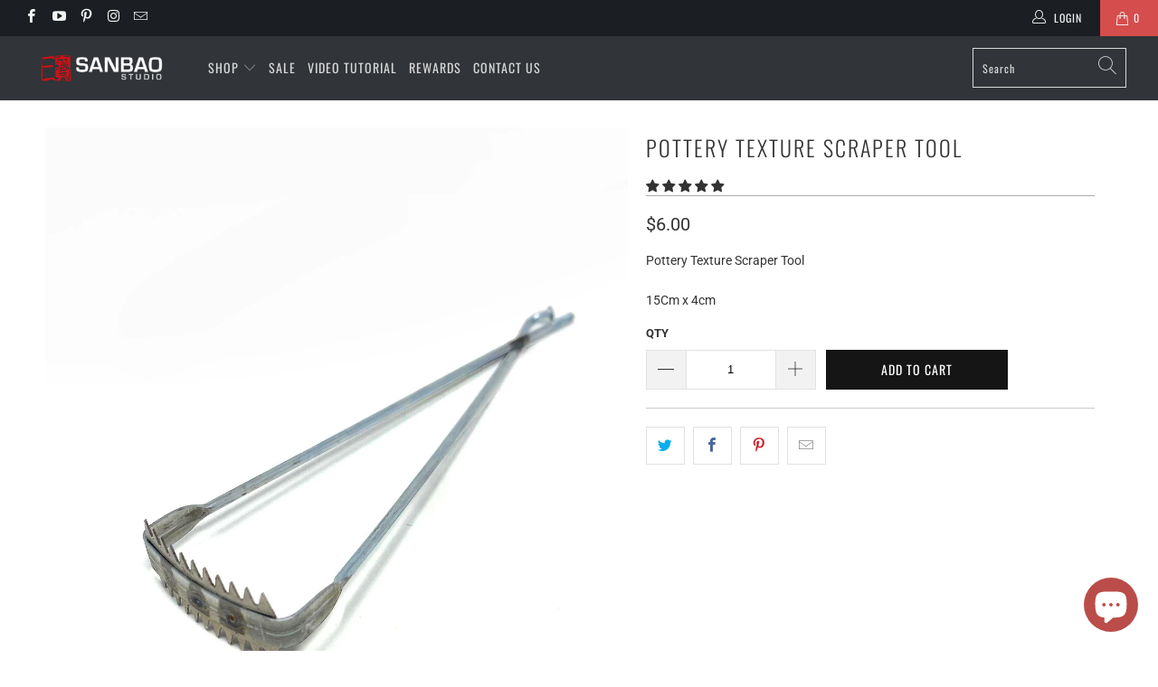

--- FILE ---
content_type: text/html; charset=utf-8
request_url: https://www.chinaclayart.com/collections/pottery-tools-1/products/pottery-texture-scraper-tool
body_size: 63302
content:


 <!DOCTYPE html>
<html lang="en"> <head> <meta charset="utf-8"> <meta http-equiv="cleartype" content="on"> <meta name="robots" content="index,follow"> <!-- Mobile Specific Metas --> <meta name="HandheldFriendly" content="True"> <meta name="MobileOptimized" content="320"> <meta name="viewport" content="width=device-width,initial-scale=1"> <meta name="theme-color" content="#ffffff"> <title>
      Pottery Texture Scraper Tool - Sanbao Studio</title> <link rel="preconnect dns-prefetch" href="https://fonts.shopifycdn.com" /> <link rel="preconnect dns-prefetch" href="https://cdn.shopify.com" /> <link rel="preconnect dns-prefetch" href="https://v.shopify.com" /> <link rel="preconnect dns-prefetch" href="https://cdn.shopifycloud.com" /> <link rel="preconnect dns-prefetch" href="https://productreviews.shopifycdn.com" /> <link rel="stylesheet" href="https://cdnjs.cloudflare.com/ajax/libs/fancybox/3.5.6/jquery.fancybox.css"> <!-- Stylesheets for Turbo "5.0.0" --> <link href="//www.chinaclayart.com/cdn/shop/t/15/assets/styles.scss.css?v=46182582084793119051764291002" rel="stylesheet" type="text/css" media="all" /> <link href="//www.chinaclayart.com/cdn/shop/t/15/assets/custom.css?v=41574182824107193141731008146" rel="stylesheet" type="text/css" media="all" /> <script>
      window.lazySizesConfig = window.lazySizesConfig || {};

      lazySizesConfig.expand = 300;
      lazySizesConfig.loadHidden = false;

      /*! lazysizes - v4.1.4 */
      !function(a,b){var c=b(a,a.document);a.lazySizes=c,"object"==typeof module&&module.exports&&(module.exports=c)}(window,function(a,b){"use strict";if(b.getElementsByClassName){var c,d,e=b.documentElement,f=a.Date,g=a.HTMLPictureElement,h="addEventListener",i="getAttribute",j=a[h],k=a.setTimeout,l=a.requestAnimationFrame||k,m=a.requestIdleCallback,n=/^picture$/i,o=["load","error","lazyincluded","_lazyloaded"],p={},q=Array.prototype.forEach,r=function(a,b){return p[b]||(p[b]=new RegExp("(\\s|^)"+b+"(\\s|$)")),p[b].test(a[i]("class")||"")&&p[b]},s=function(a,b){r(a,b)||a.setAttribute("class",(a[i]("class")||"").trim()+" "+b)},t=function(a,b){var c;(c=r(a,b))&&a.setAttribute("class",(a[i]("class")||"").replace(c," "))},u=function(a,b,c){var d=c?h:"removeEventListener";c&&u(a,b),o.forEach(function(c){a[d](c,b)})},v=function(a,d,e,f,g){var h=b.createEvent("Event");return e||(e={}),e.instance=c,h.initEvent(d,!f,!g),h.detail=e,a.dispatchEvent(h),h},w=function(b,c){var e;!g&&(e=a.picturefill||d.pf)?(c&&c.src&&!b[i]("srcset")&&b.setAttribute("srcset",c.src),e({reevaluate:!0,elements:[b]})):c&&c.src&&(b.src=c.src)},x=function(a,b){return(getComputedStyle(a,null)||{})[b]},y=function(a,b,c){for(c=c||a.offsetWidth;c<d.minSize&&b&&!a._lazysizesWidth;)c=b.offsetWidth,b=b.parentNode;return c},z=function(){var a,c,d=[],e=[],f=d,g=function(){var b=f;for(f=d.length?e:d,a=!0,c=!1;b.length;)b.shift()();a=!1},h=function(d,e){a&&!e?d.apply(this,arguments):(f.push(d),c||(c=!0,(b.hidden?k:l)(g)))};return h._lsFlush=g,h}(),A=function(a,b){return b?function(){z(a)}:function(){var b=this,c=arguments;z(function(){a.apply(b,c)})}},B=function(a){var b,c=0,e=d.throttleDelay,g=d.ricTimeout,h=function(){b=!1,c=f.now(),a()},i=m&&g>49?function(){m(h,{timeout:g}),g!==d.ricTimeout&&(g=d.ricTimeout)}:A(function(){k(h)},!0);return function(a){var d;(a=a===!0)&&(g=33),b||(b=!0,d=e-(f.now()-c),0>d&&(d=0),a||9>d?i():k(i,d))}},C=function(a){var b,c,d=99,e=function(){b=null,a()},g=function(){var a=f.now()-c;d>a?k(g,d-a):(m||e)(e)};return function(){c=f.now(),b||(b=k(g,d))}};!function(){var b,c={lazyClass:"lazyload",loadedClass:"lazyloaded",loadingClass:"lazyloading",preloadClass:"lazypreload",errorClass:"lazyerror",autosizesClass:"lazyautosizes",srcAttr:"data-src",srcsetAttr:"data-srcset",sizesAttr:"data-sizes",minSize:40,customMedia:{},init:!0,expFactor:1.5,hFac:.8,loadMode:2,loadHidden:!0,ricTimeout:0,throttleDelay:125};d=a.lazySizesConfig||a.lazysizesConfig||{};for(b in c)b in d||(d[b]=c[b]);a.lazySizesConfig=d,k(function(){d.init&&F()})}();var D=function(){var g,l,m,o,p,y,D,F,G,H,I,J,K,L,M=/^img$/i,N=/^iframe$/i,O="onscroll"in a&&!/(gle|ing)bot/.test(navigator.userAgent),P=0,Q=0,R=0,S=-1,T=function(a){R--,a&&a.target&&u(a.target,T),(!a||0>R||!a.target)&&(R=0)},U=function(a,c){var d,f=a,g="hidden"==x(b.body,"visibility")||"hidden"!=x(a.parentNode,"visibility")&&"hidden"!=x(a,"visibility");for(F-=c,I+=c,G-=c,H+=c;g&&(f=f.offsetParent)&&f!=b.body&&f!=e;)g=(x(f,"opacity")||1)>0,g&&"visible"!=x(f,"overflow")&&(d=f.getBoundingClientRect(),g=H>d.left&&G<d.right&&I>d.top-1&&F<d.bottom+1);return g},V=function(){var a,f,h,j,k,m,n,p,q,r=c.elements;if((o=d.loadMode)&&8>R&&(a=r.length)){f=0,S++,null==K&&("expand"in d||(d.expand=e.clientHeight>500&&e.clientWidth>500?500:370),J=d.expand,K=J*d.expFactor),K>Q&&1>R&&S>2&&o>2&&!b.hidden?(Q=K,S=0):Q=o>1&&S>1&&6>R?J:P;for(;a>f;f++)if(r[f]&&!r[f]._lazyRace)if(O)if((p=r[f][i]("data-expand"))&&(m=1*p)||(m=Q),q!==m&&(y=innerWidth+m*L,D=innerHeight+m,n=-1*m,q=m),h=r[f].getBoundingClientRect(),(I=h.bottom)>=n&&(F=h.top)<=D&&(H=h.right)>=n*L&&(G=h.left)<=y&&(I||H||G||F)&&(d.loadHidden||"hidden"!=x(r[f],"visibility"))&&(l&&3>R&&!p&&(3>o||4>S)||U(r[f],m))){if(ba(r[f]),k=!0,R>9)break}else!k&&l&&!j&&4>R&&4>S&&o>2&&(g[0]||d.preloadAfterLoad)&&(g[0]||!p&&(I||H||G||F||"auto"!=r[f][i](d.sizesAttr)))&&(j=g[0]||r[f]);else ba(r[f]);j&&!k&&ba(j)}},W=B(V),X=function(a){s(a.target,d.loadedClass),t(a.target,d.loadingClass),u(a.target,Z),v(a.target,"lazyloaded")},Y=A(X),Z=function(a){Y({target:a.target})},$=function(a,b){try{a.contentWindow.location.replace(b)}catch(c){a.src=b}},_=function(a){var b,c=a[i](d.srcsetAttr);(b=d.customMedia[a[i]("data-media")||a[i]("media")])&&a.setAttribute("media",b),c&&a.setAttribute("srcset",c)},aa=A(function(a,b,c,e,f){var g,h,j,l,o,p;(o=v(a,"lazybeforeunveil",b)).defaultPrevented||(e&&(c?s(a,d.autosizesClass):a.setAttribute("sizes",e)),h=a[i](d.srcsetAttr),g=a[i](d.srcAttr),f&&(j=a.parentNode,l=j&&n.test(j.nodeName||"")),p=b.firesLoad||"src"in a&&(h||g||l),o={target:a},p&&(u(a,T,!0),clearTimeout(m),m=k(T,2500),s(a,d.loadingClass),u(a,Z,!0)),l&&q.call(j.getElementsByTagName("source"),_),h?a.setAttribute("srcset",h):g&&!l&&(N.test(a.nodeName)?$(a,g):a.src=g),f&&(h||l)&&w(a,{src:g})),a._lazyRace&&delete a._lazyRace,t(a,d.lazyClass),z(function(){(!p||a.complete&&a.naturalWidth>1)&&(p?T(o):R--,X(o))},!0)}),ba=function(a){var b,c=M.test(a.nodeName),e=c&&(a[i](d.sizesAttr)||a[i]("sizes")),f="auto"==e;(!f&&l||!c||!a[i]("src")&&!a.srcset||a.complete||r(a,d.errorClass)||!r(a,d.lazyClass))&&(b=v(a,"lazyunveilread").detail,f&&E.updateElem(a,!0,a.offsetWidth),a._lazyRace=!0,R++,aa(a,b,f,e,c))},ca=function(){if(!l){if(f.now()-p<999)return void k(ca,999);var a=C(function(){d.loadMode=3,W()});l=!0,d.loadMode=3,W(),j("scroll",function(){3==d.loadMode&&(d.loadMode=2),a()},!0)}};return{_:function(){p=f.now(),c.elements=b.getElementsByClassName(d.lazyClass),g=b.getElementsByClassName(d.lazyClass+" "+d.preloadClass),L=d.hFac,j("scroll",W,!0),j("resize",W,!0),a.MutationObserver?new MutationObserver(W).observe(e,{childList:!0,subtree:!0,attributes:!0}):(e[h]("DOMNodeInserted",W,!0),e[h]("DOMAttrModified",W,!0),setInterval(W,999)),j("hashchange",W,!0),["focus","mouseover","click","load","transitionend","animationend","webkitAnimationEnd"].forEach(function(a){b[h](a,W,!0)}),/d$|^c/.test(b.readyState)?ca():(j("load",ca),b[h]("DOMContentLoaded",W),k(ca,2e4)),c.elements.length?(V(),z._lsFlush()):W()},checkElems:W,unveil:ba}}(),E=function(){var a,c=A(function(a,b,c,d){var e,f,g;if(a._lazysizesWidth=d,d+="px",a.setAttribute("sizes",d),n.test(b.nodeName||""))for(e=b.getElementsByTagName("source"),f=0,g=e.length;g>f;f++)e[f].setAttribute("sizes",d);c.detail.dataAttr||w(a,c.detail)}),e=function(a,b,d){var e,f=a.parentNode;f&&(d=y(a,f,d),e=v(a,"lazybeforesizes",{width:d,dataAttr:!!b}),e.defaultPrevented||(d=e.detail.width,d&&d!==a._lazysizesWidth&&c(a,f,e,d)))},f=function(){var b,c=a.length;if(c)for(b=0;c>b;b++)e(a[b])},g=C(f);return{_:function(){a=b.getElementsByClassName(d.autosizesClass),j("resize",g)},checkElems:g,updateElem:e}}(),F=function(){F.i||(F.i=!0,E._(),D._())};return c={cfg:d,autoSizer:E,loader:D,init:F,uP:w,aC:s,rC:t,hC:r,fire:v,gW:y,rAF:z}}});

      /*! lazysizes - v4.1.4 */
      !function(a,b){var c=function(){b(a.lazySizes),a.removeEventListener("lazyunveilread",c,!0)};b=b.bind(null,a,a.document),"object"==typeof module&&module.exports?b(require("lazysizes")):a.lazySizes?c():a.addEventListener("lazyunveilread",c,!0)}(window,function(a,b,c){"use strict";function d(){this.ratioElems=b.getElementsByClassName("lazyaspectratio"),this._setupEvents(),this.processImages()}if(a.addEventListener){var e,f,g,h=Array.prototype.forEach,i=/^picture$/i,j="data-aspectratio",k="img["+j+"]",l=function(b){return a.matchMedia?(l=function(a){return!a||(matchMedia(a)||{}).matches})(b):a.Modernizr&&Modernizr.mq?!b||Modernizr.mq(b):!b},m=c.aC,n=c.rC,o=c.cfg;d.prototype={_setupEvents:function(){var a=this,c=function(b){b.naturalWidth<36?a.addAspectRatio(b,!0):a.removeAspectRatio(b,!0)},d=function(){a.processImages()};b.addEventListener("load",function(a){a.target.getAttribute&&a.target.getAttribute(j)&&c(a.target)},!0),addEventListener("resize",function(){var b,d=function(){h.call(a.ratioElems,c)};return function(){clearTimeout(b),b=setTimeout(d,99)}}()),b.addEventListener("DOMContentLoaded",d),addEventListener("load",d)},processImages:function(a){var c,d;a||(a=b),c="length"in a&&!a.nodeName?a:a.querySelectorAll(k);for(d=0;d<c.length;d++)c[d].naturalWidth>36?this.removeAspectRatio(c[d]):this.addAspectRatio(c[d])},getSelectedRatio:function(a){var b,c,d,e,f,g=a.parentNode;if(g&&i.test(g.nodeName||""))for(d=g.getElementsByTagName("source"),b=0,c=d.length;c>b;b++)if(e=d[b].getAttribute("data-media")||d[b].getAttribute("media"),o.customMedia[e]&&(e=o.customMedia[e]),l(e)){f=d[b].getAttribute(j);break}return f||a.getAttribute(j)||""},parseRatio:function(){var a=/^\s*([+\d\.]+)(\s*[\/x]\s*([+\d\.]+))?\s*$/,b={};return function(c){var d;return!b[c]&&(d=c.match(a))&&(d[3]?b[c]=d[1]/d[3]:b[c]=1*d[1]),b[c]}}(),addAspectRatio:function(b,c){var d,e=b.offsetWidth,f=b.offsetHeight;return c||m(b,"lazyaspectratio"),36>e&&0>=f?void((e||f&&a.console)&&console.log("Define width or height of image, so we can calculate the other dimension")):(d=this.getSelectedRatio(b),d=this.parseRatio(d),void(d&&(e?b.style.height=e/d+"px":b.style.width=f*d+"px")))},removeAspectRatio:function(a){n(a,"lazyaspectratio"),a.style.height="",a.style.width="",a.removeAttribute(j)}},f=function(){g=a.jQuery||a.Zepto||a.shoestring||a.$,g&&g.fn&&!g.fn.imageRatio&&g.fn.filter&&g.fn.add&&g.fn.find?g.fn.imageRatio=function(){return e.processImages(this.find(k).add(this.filter(k))),this}:g=!1},f(),setTimeout(f),e=new d,a.imageRatio=e,"object"==typeof module&&module.exports?module.exports=e:"function"==typeof define&&define.amd&&define(e)}});

        /*! lazysizes - v4.1.5 */
        !function(a,b){var c=function(){b(a.lazySizes),a.removeEventListener("lazyunveilread",c,!0)};b=b.bind(null,a,a.document),"object"==typeof module&&module.exports?b(require("lazysizes")):a.lazySizes?c():a.addEventListener("lazyunveilread",c,!0)}(window,function(a,b,c){"use strict";if(a.addEventListener){var d=/\s+/g,e=/\s*\|\s+|\s+\|\s*/g,f=/^(.+?)(?:\s+\[\s*(.+?)\s*\])(?:\s+\[\s*(.+?)\s*\])?$/,g=/^\s*\(*\s*type\s*:\s*(.+?)\s*\)*\s*$/,h=/\(|\)|'/,i={contain:1,cover:1},j=function(a){var b=c.gW(a,a.parentNode);return(!a._lazysizesWidth||b>a._lazysizesWidth)&&(a._lazysizesWidth=b),a._lazysizesWidth},k=function(a){var b;return b=(getComputedStyle(a)||{getPropertyValue:function(){}}).getPropertyValue("background-size"),!i[b]&&i[a.style.backgroundSize]&&(b=a.style.backgroundSize),b},l=function(a,b){if(b){var c=b.match(g);c&&c[1]?a.setAttribute("type",c[1]):a.setAttribute("media",lazySizesConfig.customMedia[b]||b)}},m=function(a,c,g){var h=b.createElement("picture"),i=c.getAttribute(lazySizesConfig.sizesAttr),j=c.getAttribute("data-ratio"),k=c.getAttribute("data-optimumx");c._lazybgset&&c._lazybgset.parentNode==c&&c.removeChild(c._lazybgset),Object.defineProperty(g,"_lazybgset",{value:c,writable:!0}),Object.defineProperty(c,"_lazybgset",{value:h,writable:!0}),a=a.replace(d," ").split(e),h.style.display="none",g.className=lazySizesConfig.lazyClass,1!=a.length||i||(i="auto"),a.forEach(function(a){var c,d=b.createElement("source");i&&"auto"!=i&&d.setAttribute("sizes",i),(c=a.match(f))?(d.setAttribute(lazySizesConfig.srcsetAttr,c[1]),l(d,c[2]),l(d,c[3])):d.setAttribute(lazySizesConfig.srcsetAttr,a),h.appendChild(d)}),i&&(g.setAttribute(lazySizesConfig.sizesAttr,i),c.removeAttribute(lazySizesConfig.sizesAttr),c.removeAttribute("sizes")),k&&g.setAttribute("data-optimumx",k),j&&g.setAttribute("data-ratio",j),h.appendChild(g),c.appendChild(h)},n=function(a){if(a.target._lazybgset){var b=a.target,d=b._lazybgset,e=b.currentSrc||b.src;if(e){var f=c.fire(d,"bgsetproxy",{src:e,useSrc:h.test(e)?JSON.stringify(e):e});f.defaultPrevented||(d.style.backgroundImage="url("+f.detail.useSrc+")")}b._lazybgsetLoading&&(c.fire(d,"_lazyloaded",{},!1,!0),delete b._lazybgsetLoading)}};addEventListener("lazybeforeunveil",function(a){var d,e,f;!a.defaultPrevented&&(d=a.target.getAttribute("data-bgset"))&&(f=a.target,e=b.createElement("img"),e.alt="",e._lazybgsetLoading=!0,a.detail.firesLoad=!0,m(d,f,e),setTimeout(function(){c.loader.unveil(e),c.rAF(function(){c.fire(e,"_lazyloaded",{},!0,!0),e.complete&&n({target:e})})}))}),b.addEventListener("load",n,!0),a.addEventListener("lazybeforesizes",function(a){if(a.detail.instance==c&&a.target._lazybgset&&a.detail.dataAttr){var b=a.target._lazybgset,d=k(b);i[d]&&(a.target._lazysizesParentFit=d,c.rAF(function(){a.target.setAttribute("data-parent-fit",d),a.target._lazysizesParentFit&&delete a.target._lazysizesParentFit}))}},!0),b.documentElement.addEventListener("lazybeforesizes",function(a){!a.defaultPrevented&&a.target._lazybgset&&a.detail.instance==c&&(a.detail.width=j(a.target._lazybgset))})}});</script> <script>
      
Shopify = window.Shopify || {};Shopify.theme_settings = {};Shopify.theme_settings.display_tos_checkbox = false;Shopify.theme_settings.go_to_checkout = true;Shopify.theme_settings.cart_action = "ajax";Shopify.theme_settings.collection_swatches = false;Shopify.theme_settings.collection_secondary_image = false;Shopify.theme_settings.show_multiple_currencies = false;Shopify.theme_settings.display_inventory_left = false;Shopify.theme_settings.inventory_threshold = 10;Shopify.theme_settings.limit_quantity = false;Shopify.theme_settings.menu_position = "inline";Shopify.theme_settings.newsletter_popup = false;Shopify.theme_settings.newsletter_popup_days = 0;Shopify.theme_settings.newsletter_popup_mobile = true;Shopify.theme_settings.newsletter_popup_seconds = 0;Shopify.theme_settings.pagination_type = "basic_pagination";Shopify.theme_settings.search_pagination_type = "basic_pagination";Shopify.theme_settings.enable_shopify_review_comments = true;Shopify.theme_settings.enable_shopify_collection_badges = true;Shopify.theme_settings.quick_shop_thumbnail_position = "bottom-thumbnails";Shopify.theme_settings.product_form_style = "swatches";Shopify.theme_settings.sale_banner_enabled = true;Shopify.theme_settings.display_savings = true;Shopify.theme_settings.display_sold_out_price = false;Shopify.theme_settings.sold_out_text = "Sold Out";Shopify.theme_settings.free_text = "Inquire For Pricing";Shopify.theme_settings.search_option = "products";Shopify.theme_settings.search_items_to_display = 5;Shopify.theme_settings.enable_autocomplete = true;Shopify.theme_settings.page_dots_enabled = false;Shopify.theme_settings.slideshow_arrow_size = "light";Shopify.theme_settings.quick_shop_enabled = true;Shopify.translation =Shopify.translation || {};Shopify.translation.agree_to_terms_warning = "You must agree with the terms and conditions to checkout.";Shopify.translation.one_item_left = "item left";Shopify.translation.items_left_text = "items left";Shopify.translation.cart_savings_text = "Total Savings";Shopify.translation.cart_discount_text = "Discount";Shopify.translation.cart_subtotal_text = "Subtotal";Shopify.translation.cart_remove_text = "Remove";Shopify.translation.newsletter_success_text = "Thank you for joining our mailing list!";Shopify.translation.notify_email = "Enter your email address...";Shopify.translation.notify_email_value = "Translation missing: en.contact.fields.email";Shopify.translation.notify_email_send = "Send";Shopify.translation.notify_message_first = "Please notify me when ";Shopify.translation.notify_message_last = " becomes available - ";Shopify.translation.notify_success_text = "Thanks! We will notify you when this product becomes available!";Shopify.translation.add_to_cart = "Add to Cart";Shopify.translation.coming_soon_text = "Coming Soon";Shopify.translation.sold_out_text = "Sold Out";Shopify.translation.sale_text = "Sale";Shopify.translation.savings_text = "You Save";Shopify.translation.free_price_text = "Translation missing: en.settings.free_price_text";Shopify.translation.from_text = "from";Shopify.translation.new_text = "New";Shopify.translation.pre_order_text = "Pre-Order";Shopify.translation.unavailable_text = "Unavailable";Shopify.translation.all_results = "View all results";</script> <meta name="description" content="Pottery Texture Scraper Tool15Cm x 4cm" /> <link rel="shortcut icon" type="image/x-icon" href="//www.chinaclayart.com/cdn/shop/files/Favcon_180x180.png?v=1613676268"> <link rel="apple-touch-icon" href="//www.chinaclayart.com/cdn/shop/files/Favcon_180x180.png?v=1613676268"/> <link rel="apple-touch-icon" sizes="57x57" href="//www.chinaclayart.com/cdn/shop/files/Favcon_57x57.png?v=1613676268"/> <link rel="apple-touch-icon" sizes="60x60" href="//www.chinaclayart.com/cdn/shop/files/Favcon_60x60.png?v=1613676268"/> <link rel="apple-touch-icon" sizes="72x72" href="//www.chinaclayart.com/cdn/shop/files/Favcon_72x72.png?v=1613676268"/> <link rel="apple-touch-icon" sizes="76x76" href="//www.chinaclayart.com/cdn/shop/files/Favcon_76x76.png?v=1613676268"/> <link rel="apple-touch-icon" sizes="114x114" href="//www.chinaclayart.com/cdn/shop/files/Favcon_114x114.png?v=1613676268"/> <link rel="apple-touch-icon" sizes="180x180" href="//www.chinaclayart.com/cdn/shop/files/Favcon_180x180.png?v=1613676268"/> <link rel="apple-touch-icon" sizes="228x228" href="//www.chinaclayart.com/cdn/shop/files/Favcon_228x228.png?v=1613676268"/> <link rel="canonical" href="https://www.chinaclayart.com/products/pottery-texture-scraper-tool" /> <script>
  window.moneyFormat = "${{amount}}";
  window.GloboMoneyFormat = "${{amount}}";
  window.shopCurrency = "USD";
  window.isMultiCurrency = false;
  window.assetsUrl = '//www.chinaclayart.com/cdn/shop/t/15/assets/';
  window.filesUrl = '//www.chinaclayart.com/cdn/shop/files/';
  var page_id = 0;
  var GloboFilterConfig = {
    api: {
      filterUrl: "https://filter-v6.globosoftware.net/filter",
      searchUrl: "https://filter-v6.globosoftware.net/search",
    },
    shop: {
      name: "Sanbao Studio ",
      url: "https://www.chinaclayart.com",
      domain: "chinaclayart.myshopify.com",
      is_multicurrency: false,
      currency: "USD",
      cur_currency: "USD",
      cur_locale: "en",
      locale: "en",
      product_image: {width: 360, height: 504},
      no_image_url: "https://cdn.shopify.com/s/images/themes/product-1.png",
      themeStoreId: 0,
      swatches: [],
      translation: {"default":{"search":{"suggestions":"Suggestions","collections":"Collections","pages":"Pages","product":"Product","products":"Products","view_all":"Search for","not_found":"Sorry, nothing found for"},"filter":{"filter_by":"Filter By","clear_all":"Clear All","view":"View","clear":"Clear","in_stock":"In Stock","out_of_stock":"Out of Stock","ready_to_ship":"Ready to ship","search":"Search options"},"sort":{"sort_by":"Sort By","manually":"Featured","availability_in_stock_first":"Availability","relevance":"Relevance","best_selling":"Best Selling","alphabetically_a_z":"Alphabetically, A-Z","alphabetically_z_a":"Alphabetically, Z-A","price_low_to_high":"Price, low to high","price_high_to_low":"Price, high to low","date_new_to_old":"Date, new to old","date_old_to_new":"Date, old to new","sale_off":"% Sale off"},"product":{"add_to_cart":"Add to cart","unavailable":"Unavailable","sold_out":"Sold out","sale":"Sale","load_more":"Load more","limit":"Show","search":"Search products","no_results":"Sorry, there are no products in this collection"}}},
      redirects: null,
      images: ["blue.png","Enorm-Gallery49955-carp1.jpg","favicon.png","green.png","gwa-cpu-default-skin.png","instabadge-136783.png","instabadge-89574.png","instabadge-89575.png","instabadge-91238.png","password-page-background.jpg","select.png","select_light.png","soldout.png","zooomy-2017-06-18-19.10.21.jpg","zooomy-carp1.jpg","zooomy-sanbao-ceramicdecal-fish.jpg","zooomy-screen-shot-2019-12-05-at-8.42.45-pm.png"],
      settings: {"performance":"ludicrous","image_loading_style":"blur-up","custom_scripts":"","logo_color":"#ffffff","regular_color":"#333333","banner_color":"#ffffff","headline_color":"#333333","headline_footer_text_color":"#7f8c8d","sub_footer_text_color":"#6b6b6b","sale_color":"#d54d4d","was_price_color":"#8c8b8b","product_hover_text_color":"#ffffff","promo_text_color":"#151515","shop_home_page_content_text_color":"#363636","newsletter_popup_color":"#363636","newsletter_section_color":"#ffffff","collection_filter_color":"#333333","top_bar_color":"#f4f4f4","top_bar_color_hover":"#03a196","nav_color":"#d9d9d9","nav_color_home":"#d9d9d9","nav_color_hover":"#ffffff","link_color":"#03a196","link_hover_color":"#03857c","sidebar_nav_color":"#363636","sidebar_nav_color_hover":"#03a196","sub_footer_link_color":"#7f8c8d","sub_footer_link_color_hover":"#ffffff","btn_color":"#151515","banner_button_color":"#ffffff","btn_hover_color":"#03a196","btn_text_color":"#ffffff","button_style":"square","read_more_style":"button","swatch_style":"square","table_styles_enabled":true,"slideshow_arrow_size":"light","arrow_color":"#ffffff","slideshow_button_style":false,"slideshow_nav_buttons":false,"border_color":"#cccccc","headline_border_color":"#aaaaaa","headline_border":"1","divider_style":"solid","sub_footer_border_color":"#1b1f23","sale_banner_color":"#d54d4d","new_banner_color":"#03a196","banner_style":"square","search_section_color":"#ffffff","search_section_bg_color":"#cccccc","testimonial_color":"#ffffff","testimonial_bg_color":"#03a196","featured_promotions_color":"#fff","featured_promotions_color_hover":"#ffffff","featured_promotions_background":"#000000","featured_promotions_mobile_background":true,"modal_background_color":"#ffffff","modal_text_color":"#2b2e38","shop_bg_color":"#ffffff","custom_bg":null,"repeat_bg":"repeat","bg_fixed":false,"bg_stretched":false,"top_bar_bg_color":"#1b1f23","top_bar_cart_bg_color":"#d54d4d","minicart_bg_color":"#ffffff","banner_placeholder_background_color":"#666666","banner_background_color":"#1e1e1e","header_bg_color":"#1b1f23","header_background":false,"transparent_header":true,"promo_bg_color":"#e4e4e4","shop_home_page_content_bg_color":"#f6f7f9","featured_links_background":"#ffffff","product_hover_bg_color":"#000000","sub_footer_color":"#1b1f23","footer_bg":null,"footer_bg_stretched":false,"newsletter_popup_background_color":"#ffffff","newsletter_section_background_color":"#7c7b7b","password_page_text_color":"#ffffff","password_page_background_color":"#000000","logo__font":{"error":"json not allowed for this object"},"logo_font_style":"uppercase","logo_font_size":20,"top_bar_font_size":12,"top_bar_letter_spacing":1,"nav__font":{"error":"json not allowed for this object"},"nav_font_style":"uppercase","nav_font_size":14,"nav_letter_spacing":1,"nav_shadow":false,"button_weight":"normal","button_font_style":"uppercase","button_font_size":14,"mega_text_font_size":14,"mega_text_letter_spacing":1,"headline__font":{"error":"json not allowed for this object"},"headline_font_style":"uppercase","headline_font_size":24,"headline_letter_spacing":2,"slideshow_headline__font":{"error":"json not allowed for this object"},"slideshow_headline_font_style":"uppercase","slideshow_headline_size":47,"slideshow_headline_letter_spacing":1,"slideshow_headline_shadow":true,"slideshow_subtitle__font":{"error":"json not allowed for this object"},"slideshow_subtitle_font_style":"uppercase","slideshow_subtitle_size":18,"slideshow_subtitle_letter_spacing":1,"slideshow_shadow":false,"regular__font":{"error":"json not allowed for this object"},"regular_font_style":"none","regular_font_size":14,"footer_logo_font_size":20,"footer_heading_font_size":18,"footer_font_size":13,"mega_menu_1":true,"mega_menu_2":false,"mega_menu_3":false,"mega_menu_4":false,"mega_menu_5":false,"search_option":"products","search_pagination_type":"basic_pagination","enable_autocomplete":true,"search_to_display":5,"thumbnail_hover_enabled":false,"display_vendor":false,"collection_secondary_image":false,"sale_banner_enabled":true,"collection_swatches":false,"mobile_products_per_row":"2","pagination_type":"basic_pagination","align_height":false,"collection_height":250,"notify_me_form":true,"notify_me_richtext":"\u003cp\u003eNotify me when this product is available:\u003c\/p\u003e","product_form_style":"swatches","display_product_quantity":true,"limit_quantity":false,"display_inventory_left":false,"inventory_threshold":10,"display_price":false,"sold_out_text":"Sold Out","free_price_text":"Inquire For Pricing","size_chart":"","enable_shopify_review_comments":true,"enable_shopify_collection_badges":true,"quick_shop_enabled":true,"quick_shop_style":"inline","show_payment_button":false,"quick_shop_display_vendor":false,"quick_shop_display_savings":true,"quick_shop_zoom":false,"quick_shop_full_description":false,"description_words":25,"quick_shop_product_description_position":"top","quick_shop_gallery_arrows":true,"quick_shop_slideshow_animation":"slide","quick_shop_product_images_position":"left","quick_shop_product_thumbs":true,"quick_shop_thumbnail_position":"bottom-thumbnails","cart_action":"ajax","show_lock_icon":true,"display_tos_checkbox":false,"tos_page":"","go_to_checkout":true,"display_special_instructions":true,"display_savings":true,"cart_message":"","show_shipping_calculator":true,"shipping_calculator_default_country":"United States","show_multiple_currencies":false,"currency_format":"money_format","supported_currencies":"USD","default_currency":"USD","mailchimp_link":"","secondary_newsletter_banner":true,"newsletter_popup":false,"newsletter_popup_close":true,"newsletter_popup_mobile":true,"newsletter_popup_form":false,"display_first_name":false,"display_last_name":false,"use_newsletter_border":false,"newsletter_bg":"\/\/www.chinaclayart.com\/cdn\/shop\/files\/blackfridaysale.jpg?v=1637887618","image_crop":"none","newsletter_popup_image_align":"left","newsletter_popup_title":"Black Friday Sale","newsletter_popup_text":"\u003cp\u003e30% off our entire shop. Use coupon code: blackfriday on check out!\u003c\/p\u003e","newsletter_popup_text_align":"left","popup_button1":"","popup_button1_link":null,"popup_button1_highlight":false,"popup_button2":"","popup_button2_link":null,"popup_button2_highlight":false,"newsletter_popup_seconds":0,"newsletter_popup_days":"7","twitter_link":"","facebook_link":"https:\/\/www.facebook.com\/sanbaostore\/","youtube_link":"https:\/\/www.youtube.com\/channel\/UCNyycj_gJu-hBcjTWUFBSsQ","vimeo_link":"","pinterest_link":"https:\/\/www.pinterest.ca\/Sanbaostudio\/","tumblr_link":"","instagram_link":"https:\/\/www.instagram.com\/sanbaostudio\/","snapchat_link":"","houzz_link":"","linkedin_link":"","email_link":"Info@chinaclayart.com","og_image_fallback":null,"favicon":"\/\/www.chinaclayart.com\/cdn\/shop\/files\/Favcon.png?v=1613676268","disqus_enabled":false,"disqus_shortname":"","checkout_header_image":null,"checkout_logo_image":"\/\/www.chinaclayart.com\/cdn\/shop\/files\/logo.png?v=1613677148","checkout_logo_position":"left","checkout_logo_size":"medium","checkout_body_background_image":null,"checkout_body_background_color":"#fff","checkout_input_background_color_mode":"white","checkout_sidebar_background_image":null,"checkout_sidebar_background_color":"#fafafa","checkout_heading_font":"Helvetica Neue","checkout_body_font":"Helvetica Neue","checkout_accent_color":"#03a196","checkout_button_color":"#03a196","checkout_error_color":"#e1255f","google_link":"","enable_shopify_product_badges":true,"review_position":"below_product_details","logo_font":"Google_Oswald","logo_weight":"normal","nav_font":"Google_Oswald","nav_weight":"normal","headline_font":"Google_Oswald","headline_weight":"lighter","headline_font_text":"normal","slideshow_headline_font":"Google_Oswald","slideshow_headline_weight":"lighter","slideshow_headline_font_text":"normal","slideshow_subtitle_font":"Google_Roboto","slideshow_subtitle_weight":"lighter","slideshow_subtitle_font_text":"normal","regular_font":"Google_Roboto","regular_weight":"normal","custom_logo":"","password-page-background":"","pagework_page_bg_stretched":true,"featured_promotions_background_hover":"#d54d4d","featured_promos_text_color":"#ffffff","use_custom_bg_image":false,"use_password_bg_image":true,"use_custom_footer_image":false,"use_logo":false,"logo_alignment":"center","use_logo_home":false,"use_logo_mobile":false,"logo_width":"160","promo_text":"","phone_number":"","top_bar_menu":"","main_linklist":"main-menu","main_linklist2":"","menu_position":"inline","menu_alignment":"align_left","fixed_header":true,"logo_top_padding":"12","menu_top_padding":"8","cart_icon":"cart","search_enabled":true,"collection_sidebar":false,"product_sidebar":false,"collection_top_sidebar_page":"","collection_sidebar_linklist":"","collection_sidebar_linklist2":"","filter_by_category":false,"filter_by_tag":true,"collection_sidebar_products":true,"collection_sidebar_vendors":false,"collection_sidebar_page":"","footer_logo":false,"footer_linklist_1":"footer","footer_linklist_2":"main-menu","footer_linklist_3":"","footer_content_page":"","copyright_text":"","display_designed_by":true,"display_payment_methods":true,"behind_menu":true,"position_1":"1","position_2":"12","position_3":"7","position_4":"9","position_5":"16","position_6":"15","position_7":"0","position_8":"0","position_9":"0","position_10":"0","position_11":"0","position_12":"0","position_13":"0","position_14":"0","position_15":"0","position_16":"0","position_17":"0","position_18":"0","caption_background":false,"image_1_pretext":"Introducing the","image_1_headline":"Turbo Shopify theme","image_1_subtitle":"from Out of the Sandbox","image_1_text_position":"center","image_1_text_align":"center","image_1_button1_text":"","image_1_button1_link":"","image_1_button1_highlight":false,"image_1_button2_text":"","image_1_button2_link":"","image_1_button2_highlight":false,"image_2_pretext":"","image_2_headline":"","image_2_subtitle":"","image_2_text_position":"left","image_2_text_align":"center","image_2_button1_text":"","image_2_button1_link":"","image_2_button1_highlight":false,"image_2_button2_text":"","image_2_button2_link":"","image_2_button2_highlight":false,"image_3_pretext":"","image_3_headline":"","image_3_subtitle":"","image_3_text_position":"left","image_3_text_align":"center","image_3_button1_text":"","image_3_button1_link":"","image_3_button1_highlight":false,"image_3_button2_text":"","image_3_button2_link":"","image_3_button2_highlight":false,"image_4_pretext":"","image_4_headline":"","image_4_subtitle":"","image_4_text_position":"left","image_4_text_align":"center","image_4_button1_text":"","image_4_button1_link":"","image_4_button1_highlight":false,"image_4_button2_text":"","image_4_button2_link":"","image_4_button2_highlight":false,"image_5_pretext":"","image_5_headline":"","image_5_subtitle":"","image_5_text_position":"left","image_5_text_align":"center","image_5_button1_text":"","image_5_button1_link":"","image_5_button1_highlight":false,"image_5_button2_text":"","image_5_button2_link":"","image_5_button2_highlight":false,"image_6_pretext":"","image_6_headline":"","image_6_subtitle":"","image_6_text_position":"left","image_6_text_align":"left","image_6_button1_text":"","image_6_button1_link":"","image_6_button1_highlight":false,"image_6_button2_text":"","image_6_button2_link":"","image_6_button2_highlight":false,"featured_promos_per_row":"4","featured_promos_grid":"full_width","feature_title_on_image_enabled":true,"featured_links_style":"","feature1_enabled":true,"feature1_link":"","feature1_title":"Promo 1","feature1_description":"Optional description can go here","feature1_button":"","feature2_enabled":true,"feature2_link":"http:\/\/support.outofthesandbox.com\/","feature2_title":"Promo 2","feature2_description":"Visit the Out of the Sandbox Support Center for Turbo-related articles and how-tos","feature2_button":"","feature3_enabled":true,"feature3_link":"","feature3_title":"Promo 3","feature3_description":"Publish Turbo as your main theme when you're ready to launch!","feature3_button":"","feature4_enabled":true,"feature4_link":"https:\/\/twitter.com\/outofthesandbox","feature4_title":"Promo 4","feature4_description":"Let us know when your new shop launches on Twitter","feature4_button":"","feature5_enabled":false,"feature5_link":"","feature5_title":"","feature5_description":"","feature5_button":"","feature6_enabled":false,"feature6_link":"","feature6_title":"","feature6_description":"","feature6_button":"","feature7_enabled":false,"feature7_link":"","feature7_title":"","feature7_description":"","feature7_button":"","feature8_enabled":false,"feature8_link":"","feature8_title":"","feature8_description":"","feature8_button":"","frontpage_linklist":"","frontpage_collections_per_row":"1","frontpage_text_align":"left","frontpage_collection":"frontpage","frontpage_collection_style":"slider","frontpage_products_per_row":"4","frontpage_collection2":"","frontpage_collection_style2":"grid","frontpage_products_per_row2":"4","frontpage_collection_full":"","frontpage_display_description":false,"frontpage_product_stagger":true,"homepage1":"frontpage","homepage2":"","homepage3":"","blog_widget_select":"news","home_page_articles":"4","slideshow_text_animation":"fadeIn","slideshow_text_background":false,"slidespeed":"6000","slide1_enabled":true,"slide1_alt_text":"","slide1_pretext":"A full-width slideshow","slide1_headline":"This is a big heading","slide1_subtitle":"This is a subheading where you can include more text if you wish","slide1_text_position":"right","slide1_text_align":"right","slide1_button1_text":"","slide1_button1_link":"","slide1_button1_highlight":false,"slide1_button2_text":"","slide1_button2_link":"","slide1_button2_highlight":false,"slide2_enabled":true,"slide2_alt_text":"","slide2_pretext":"","slide2_headline":"Just a banner heading here","slide2_subtitle":"","slide2_text_position":"center","slide2_text_align":"center","slide2_button1_text":"Button 1","slide2_button1_link":"","slide2_button1_highlight":true,"slide2_button2_text":"Button 2","slide2_button2_link":"","slide2_button2_highlight":false,"slide3_enabled":false,"slide3_alt_text":"","slide3_pretext":"","slide3_headline":"","slide3_subtitle":"","slide3_text_position":"left","slide3_text_align":"left","slide3_button1_text":"","slide3_button1_link":"","slide3_button1_highlight":false,"slide3_button2_text":"","slide3_button2_link":"","slide3_button2_highlight":false,"slide4_enabled":false,"slide4_alt_text":"","slide4_pretext":"","slide4_headline":"","slide4_subtitle":"","slide4_text_position":"left","slide4_text_align":"left","slide4_button1_text":"","slide4_button1_link":"","slide4_button1_highlight":false,"slide4_button2_text":"","slide4_button2_link":"","slide4_button2_highlight":false,"slide5_enabled":false,"slide5_alt_text":"","slide5_pretext":"","slide5_headline":"","slide5_subtitle":"","slide5_text_position":"left","slide5_text_align":"left","slide5_button1_text":"","slide5_button1_link":"","slide5_button1_highlight":false,"slide5_button2_text":"","slide5_button2_link":"","slide5_button2_highlight":false,"slide6_enabled":false,"slide6_alt_text":"","slide6_pretext":"","slide6_headline":"","slide6_subtitle":"","slide6_text_position":"left","slide6_text_align":"left","slide6_button1_text":"","slide6_button1_link":"","slide6_button1_highlight":false,"slide6_button2_text":"","slide6_button2_link":"","slide6_button2_highlight":false,"banner_video_source":"youtube","aspect_ratio":"16:9","banner_video_autoloop":false,"banner_video_autoplay":false,"banner_video_text":false,"video_dark_overlay":false,"banner_video_id":"eGyhA-DIYvg","banner_video_mp4":"","banner_video_ogv":"","video_pretext":"Full-width video section","video_headline":"Optional heading here","video_subtitle":"","video_text_position":"center","video_text_align":"center","video_button1_text":"Play Video","video_button1_link":"","video_button1_highlight":true,"video_button2_text":"","video_button2_link":"","video_button2_highlight":false,"twitter_widget":false,"twitter_username":"","twitter_theme":"light","tweet_count":"3","instagram_widget":false,"instagram_client_id":"","instagram_title":"Instagram","instagram_count":"4","product_breadcrumb":true,"display_tags":true,"display_type":true,"display_sku":false,"display_collections":true,"display_related_products":true,"products_per_slide":"3","gallery_arrows":true,"product_thumbs":true,"activate_zoom":true,"activate_autoplay":false,"product_images_position":"left","thumbnail_position":"left-thumbnails","product_description_position":"bottom","products_per_row":"4","pagination_limit":"24","collection_breadcrumb":true,"collection_tags":true,"collection_sort":true,"display_collection_title":true,"display_vendor_collection":false,"collection_banner_enabled":false,"display_collection_header_title":false,"contact_address":"","zoom_level":"15","contact_banner_enabled":true,"image_contact_headline":"","image_contact_subtitle":"","blog_posts_per_page":"6","blog_articles_per_row":"3","blog_breadcrumb":true,"blog_tags":true,"blog_author":true,"blog_date":true,"blog_comment_count":true,"read_more_link":true,"blog_additional_articles":true,"sidebar_enabled":false,"blog_search":true,"blog_newsletter":true,"display_recent_articles":false,"blog_sidebar_tags":true,"blog_content_page":"","article_banner_enabled":false,"article_banner_darken":true,"blog_banner_enabled":false,"image_blog_headline":"","image_blog_subtitle":"","use_newsletter_image":true,"newsletter_img_alt_text":"","newsletter_banner":true,"use_newsletter_section_bg_image":false,"newsletter_section_text_align":"center","display_social_buttons":true,"social_icons_header":true,"social_icons_footer":true,"checkout_use_header_image":false,"checkout_logo":"checkout_logo.png","checkout_use_body_background_image":false,"checkout_use_sidebar_background_image":false,"icon_btn_color":"#969696","icon_btn_text_color":"#FFFFFF","quick_shop_color":"#000000","slideshow_arrows":"0","home_blog_slider":"0","promo_banner_global":false,"side_cart_position":"right","slideshow_subtitle_typeface_method":"google_webfonts","headline_animation":"fadeIn","share_banner_color":"#007a87","dropdown_column_links":"10","content_top_padding":"100","tab_background_color":"#ffffff","mobile_header_bg_color":"#666666","mobile_menu_color":"black","shop_use_content_bg_color":false,"shop_content_bg_color":"","shop_use_home_page_content_bg_color":true,"logo_typeface_method":"google_webfonts","logo_websafe_font":"Helvetica, Arial, sans-serif","logo_color_home":"#ffffff","headline_typeface_method":"google_webfonts","headline_websafe_font":"'HelveticaNeue-Light', 'Helvetica Neue Light', 'Helvetica Neue', Helvetica, Arial, sans-serif","nav_typeface_method":"google_webfonts","nav_websafe_font":"'Lucida Grande', 'Lucida Sans Unicode', 'Lucida Sans', Lucida, Helvetica, Arial, sans-serif","regular_typeface_method":"websafe","regular_websafe_font":"'HelveticaNeue-Light', 'Helvetica Neue Light', 'Helvetica Neue', Helvetica, Arial, sans-serif","slideshow_1_enabled":true,"homepage_arrow":true,"image_1_height":"550","image_1_alt_text":"","image_1_text_color":"#ffffff","image_1_button_text":"","image_1_link":"","slideshow_2_enabled":false,"image_2_position":"3","image_2_height":"550","image_2_alt_text":"","image_2_text_color":"#ffffff","image_2_button_text":"","image_2_link":"","slideshow_3_enabled":false,"image_3_position":"5","image_3_height":"550","image_3_alt_text":"","image_3_text_color":"#ffffff","image_3_button_text":"","image_3_link":"","slideshow_4_enabled":false,"image_4_position":"7","image_4_height":"600","image_4_alt_text":"","image_4_text_color":"#ffffff","image_4_button_text":"","image_4_link":"","slideshow_5_enabled":false,"image_5_position":"10","image_5_height":"550","image_5_alt_text":"","image_5_text_color":"#ffffff","image_5_button_text":"","image_5_link":"","slideshow_6_enabled":false,"image_6_position":"2","image_6_height":"550","image_6_alt_text":"","image_6_text_color":"#ffffff","image_6_button_text":"","image_6_link":"","content_1_position":"4","content_2_position":"6","content_3_position":"10","featured_links_position":"2","featured_links":true,"featured_links_count":"3","featured_collections_position":"15","featured_products_position":"8","featured_product_position":"9","featured_blog_position":"13","featured_social_position":"14","instagram_username":"","product_slideshow_animation":"slide","slideshow_speed":"6","add_to_cart_text":"Add to Cart","related_products_title":"Related Items","inventory_left_text":"items left","homepage_sidebar":false,"collection_sidebar_vendor_text":"Vendors","tags_text":"Filter","side_cart_enabled":true,"tax_included":false,"shipping_calculator_heading":"Shipping rates calculator","shipping_calculator_submit_button_label":"Calculate shipping rates","shipping_calculator_submit_button_label_disabled":"Calculating...","constrain_logo":true,"total_text":"TOTAL","display_social_buttons_blog":true,"newsletter_enabled":true,"newsletter_description":"Sign up to get the latest on sales, new releases and more …","newsletter_success_text":"Thank you for joining our mailing list!","newsletter_system":"shopify","flickr_link":"","newsletter_popup_page":"","newsletter_popup_max_width":"600","blog_widget":"false","instagram_tag_name":"","slideshow_animation":"fade","slideshow_menu":"true","cart_return":"checkout","side_cart_button_position":"bottom","nav_active_color":"#B8C6C6","quick_shop_text":"Quick View","newsletter_text":"News \u0026 Updates","footer_link_color":"#55c0d4","footer_link_color_hover":"#fc4c02","footer_color":"#16161d","footer_text_color":"#ffffff","featured_text":"#ffffff","feature1_text":"420x265","feature2_text":"420x265","feature3_text":"420x265","featured_links_weight":"bold","social_icons_enabled":"true","headline_sub_footer_text_color":"#404040","customer_layout":"customer_area"},
      home_filter: false,
      page: "product"
    },
    filter: {
      id: {"default":0,"158564745325":35931}[page_id] || {"default":0,"158564745325":35931}['default'] || 0,
      layout: 1,
      showCount: 1,
      isLoadMore: 0,
      search: true
    },
    collection: {
      id:0,
      handle:'',
      sort: 'best-selling',
      tags: null,
      vendor: null,
      type: null,
      term: null,
      limit: 48,
      products_count: 45
    },
    customer: false,
    selector: {
      sortBy: '.collection-sorting',
      pagination: '.pagination:first, .paginate:first, .pagination-custom:first, #pagination:first, #gf_pagination_wrap',
      products: '.grid.grid-collage'
    }
  };
</script>
<script defer src="//www.chinaclayart.com/cdn/shop/t/15/assets/v5.globo.filter.lib.js?v=137634956991494326871731008146"></script>

<link rel="preload stylesheet" href="//www.chinaclayart.com/cdn/shop/t/15/assets/v5.globo.search.css?v=78473926071584386591731008146" as="style">


<script>window.performance && window.performance.mark && window.performance.mark('shopify.content_for_header.start');</script><meta name="google-site-verification" content="TsiT_oxLcaEncgNa3AC22FBEmPa5ztyjSTUPXSGVGCo">
<meta name="google-site-verification" content="TsiT_oxLcaEncgNa3AC22FBEmPa5ztyjSTUPXSGVGCo">
<meta id="shopify-digital-wallet" name="shopify-digital-wallet" content="/2911305837/digital_wallets/dialog">
<meta name="shopify-checkout-api-token" content="d5c0c0e1ab24128d1156c17e1f68ff1c">
<meta id="in-context-paypal-metadata" data-shop-id="2911305837" data-venmo-supported="false" data-environment="production" data-locale="en_US" data-paypal-v4="true" data-currency="USD">
<link rel="alternate" type="application/json+oembed" href="https://www.chinaclayart.com/products/pottery-texture-scraper-tool.oembed">
<script async="async" src="/checkouts/internal/preloads.js?locale=en-US"></script>
<link rel="preconnect" href="https://shop.app" crossorigin="anonymous">
<script async="async" src="https://shop.app/checkouts/internal/preloads.js?locale=en-US&shop_id=2911305837" crossorigin="anonymous"></script>
<script id="apple-pay-shop-capabilities" type="application/json">{"shopId":2911305837,"countryCode":"CA","currencyCode":"USD","merchantCapabilities":["supports3DS"],"merchantId":"gid:\/\/shopify\/Shop\/2911305837","merchantName":"Sanbao Studio ","requiredBillingContactFields":["postalAddress","email","phone"],"requiredShippingContactFields":["postalAddress","email","phone"],"shippingType":"shipping","supportedNetworks":["visa","masterCard","amex","discover","jcb"],"total":{"type":"pending","label":"Sanbao Studio ","amount":"1.00"},"shopifyPaymentsEnabled":true,"supportsSubscriptions":true}</script>
<script id="shopify-features" type="application/json">{"accessToken":"d5c0c0e1ab24128d1156c17e1f68ff1c","betas":["rich-media-storefront-analytics"],"domain":"www.chinaclayart.com","predictiveSearch":true,"shopId":2911305837,"locale":"en"}</script>
<script>var Shopify = Shopify || {};
Shopify.shop = "chinaclayart.myshopify.com";
Shopify.locale = "en";
Shopify.currency = {"active":"USD","rate":"1.0"};
Shopify.country = "US";
Shopify.theme = {"name":"Main Theme - Onkar - Updates 2 (Tony)","id":137366536390,"schema_name":"Turbo","schema_version":"5.0.0","theme_store_id":null,"role":"main"};
Shopify.theme.handle = "null";
Shopify.theme.style = {"id":null,"handle":null};
Shopify.cdnHost = "www.chinaclayart.com/cdn";
Shopify.routes = Shopify.routes || {};
Shopify.routes.root = "/";</script>
<script type="module">!function(o){(o.Shopify=o.Shopify||{}).modules=!0}(window);</script>
<script>!function(o){function n(){var o=[];function n(){o.push(Array.prototype.slice.apply(arguments))}return n.q=o,n}var t=o.Shopify=o.Shopify||{};t.loadFeatures=n(),t.autoloadFeatures=n()}(window);</script>
<script>
  window.ShopifyPay = window.ShopifyPay || {};
  window.ShopifyPay.apiHost = "shop.app\/pay";
  window.ShopifyPay.redirectState = null;
</script>
<script id="shop-js-analytics" type="application/json">{"pageType":"product"}</script>
<script defer="defer" async type="module" src="//www.chinaclayart.com/cdn/shopifycloud/shop-js/modules/v2/client.init-shop-cart-sync_CG-L-Qzi.en.esm.js"></script>
<script defer="defer" async type="module" src="//www.chinaclayart.com/cdn/shopifycloud/shop-js/modules/v2/chunk.common_B8yXDTDb.esm.js"></script>
<script type="module">
  await import("//www.chinaclayart.com/cdn/shopifycloud/shop-js/modules/v2/client.init-shop-cart-sync_CG-L-Qzi.en.esm.js");
await import("//www.chinaclayart.com/cdn/shopifycloud/shop-js/modules/v2/chunk.common_B8yXDTDb.esm.js");

  window.Shopify.SignInWithShop?.initShopCartSync?.({"fedCMEnabled":true,"windoidEnabled":true});

</script>
<script>
  window.Shopify = window.Shopify || {};
  if (!window.Shopify.featureAssets) window.Shopify.featureAssets = {};
  window.Shopify.featureAssets['shop-js'] = {"shop-cart-sync":["modules/v2/client.shop-cart-sync_C7TtgCZT.en.esm.js","modules/v2/chunk.common_B8yXDTDb.esm.js"],"shop-button":["modules/v2/client.shop-button_aOcg-RjH.en.esm.js","modules/v2/chunk.common_B8yXDTDb.esm.js"],"init-shop-email-lookup-coordinator":["modules/v2/client.init-shop-email-lookup-coordinator_D-37GF_a.en.esm.js","modules/v2/chunk.common_B8yXDTDb.esm.js"],"init-fed-cm":["modules/v2/client.init-fed-cm_DGh7x7ZX.en.esm.js","modules/v2/chunk.common_B8yXDTDb.esm.js"],"init-windoid":["modules/v2/client.init-windoid_C5PxDKWE.en.esm.js","modules/v2/chunk.common_B8yXDTDb.esm.js"],"shop-toast-manager":["modules/v2/client.shop-toast-manager_BmSBWum3.en.esm.js","modules/v2/chunk.common_B8yXDTDb.esm.js"],"shop-cash-offers":["modules/v2/client.shop-cash-offers_DkchToOx.en.esm.js","modules/v2/chunk.common_B8yXDTDb.esm.js","modules/v2/chunk.modal_dvVUSHam.esm.js"],"init-shop-cart-sync":["modules/v2/client.init-shop-cart-sync_CG-L-Qzi.en.esm.js","modules/v2/chunk.common_B8yXDTDb.esm.js"],"avatar":["modules/v2/client.avatar_BTnouDA3.en.esm.js"],"shop-login-button":["modules/v2/client.shop-login-button_DrVPCwAQ.en.esm.js","modules/v2/chunk.common_B8yXDTDb.esm.js","modules/v2/chunk.modal_dvVUSHam.esm.js"],"pay-button":["modules/v2/client.pay-button_Cw45D1uM.en.esm.js","modules/v2/chunk.common_B8yXDTDb.esm.js"],"init-customer-accounts":["modules/v2/client.init-customer-accounts_BNYsaOzg.en.esm.js","modules/v2/client.shop-login-button_DrVPCwAQ.en.esm.js","modules/v2/chunk.common_B8yXDTDb.esm.js","modules/v2/chunk.modal_dvVUSHam.esm.js"],"checkout-modal":["modules/v2/client.checkout-modal_NoX7b1qq.en.esm.js","modules/v2/chunk.common_B8yXDTDb.esm.js","modules/v2/chunk.modal_dvVUSHam.esm.js"],"init-customer-accounts-sign-up":["modules/v2/client.init-customer-accounts-sign-up_pIEGEpjr.en.esm.js","modules/v2/client.shop-login-button_DrVPCwAQ.en.esm.js","modules/v2/chunk.common_B8yXDTDb.esm.js","modules/v2/chunk.modal_dvVUSHam.esm.js"],"init-shop-for-new-customer-accounts":["modules/v2/client.init-shop-for-new-customer-accounts_BIu2e6le.en.esm.js","modules/v2/client.shop-login-button_DrVPCwAQ.en.esm.js","modules/v2/chunk.common_B8yXDTDb.esm.js","modules/v2/chunk.modal_dvVUSHam.esm.js"],"shop-follow-button":["modules/v2/client.shop-follow-button_B6YY9G4U.en.esm.js","modules/v2/chunk.common_B8yXDTDb.esm.js","modules/v2/chunk.modal_dvVUSHam.esm.js"],"lead-capture":["modules/v2/client.lead-capture_o2hOda6W.en.esm.js","modules/v2/chunk.common_B8yXDTDb.esm.js","modules/v2/chunk.modal_dvVUSHam.esm.js"],"shop-login":["modules/v2/client.shop-login_DA8-MZ-E.en.esm.js","modules/v2/chunk.common_B8yXDTDb.esm.js","modules/v2/chunk.modal_dvVUSHam.esm.js"],"payment-terms":["modules/v2/client.payment-terms_BFsudFhJ.en.esm.js","modules/v2/chunk.common_B8yXDTDb.esm.js","modules/v2/chunk.modal_dvVUSHam.esm.js"]};
</script>
<script>(function() {
  var isLoaded = false;
  function asyncLoad() {
    if (isLoaded) return;
    isLoaded = true;
    var urls = ["https:\/\/chimpstatic.com\/mcjs-connected\/js\/users\/c381679c62398cc02668bad51\/f3b916601c8360f8dcc8751aa.js?shop=chinaclayart.myshopify.com","https:\/\/shopify.covet.pics\/covet-pics-widget-inject.js?shop=chinaclayart.myshopify.com","https:\/\/js.smile.io\/v1\/smile-shopify.js?shop=chinaclayart.myshopify.com"];
    for (var i = 0; i <urls.length; i++) {
      var s = document.createElement('script');
      s.type = 'text/javascript';
      s.async = true;
      s.src = urls[i];
      var x = document.getElementsByTagName('script')[0];
      x.parentNode.insertBefore(s, x);
    }
  };
  if(window.attachEvent) {
    window.attachEvent('onload', asyncLoad);
  } else {
    window.addEventListener('load', asyncLoad, false);
  }
})();</script>
<script id="__st">var __st={"a":2911305837,"offset":-18000,"reqid":"3e762b6d-71dd-40f0-bbb8-4f0342bf56d1-1768105262","pageurl":"www.chinaclayart.com\/collections\/pottery-tools-1\/products\/pottery-texture-scraper-tool","u":"4cd148530e00","p":"product","rtyp":"product","rid":7835200454854};</script>
<script>window.ShopifyPaypalV4VisibilityTracking = true;</script>
<script id="captcha-bootstrap">!function(){'use strict';const t='contact',e='account',n='new_comment',o=[[t,t],['blogs',n],['comments',n],[t,'customer']],c=[[e,'customer_login'],[e,'guest_login'],[e,'recover_customer_password'],[e,'create_customer']],r=t=>t.map((([t,e])=>`form[action*='/${t}']:not([data-nocaptcha='true']) input[name='form_type'][value='${e}']`)).join(','),a=t=>()=>t?[...document.querySelectorAll(t)].map((t=>t.form)):[];function s(){const t=[...o],e=r(t);return a(e)}const i='password',u='form_key',d=['recaptcha-v3-token','g-recaptcha-response','h-captcha-response',i],f=()=>{try{return window.sessionStorage}catch{return}},m='__shopify_v',_=t=>t.elements[u];function p(t,e,n=!1){try{const o=window.sessionStorage,c=JSON.parse(o.getItem(e)),{data:r}=function(t){const{data:e,action:n}=t;return t[m]||n?{data:e,action:n}:{data:t,action:n}}(c);for(const[e,n]of Object.entries(r))t.elements[e]&&(t.elements[e].value=n);n&&o.removeItem(e)}catch(o){console.error('form repopulation failed',{error:o})}}const l='form_type',E='cptcha';function T(t){t.dataset[E]=!0}const w=window,h=w.document,L='Shopify',v='ce_forms',y='captcha';let A=!1;((t,e)=>{const n=(g='f06e6c50-85a8-45c8-87d0-21a2b65856fe',I='https://cdn.shopify.com/shopifycloud/storefront-forms-hcaptcha/ce_storefront_forms_captcha_hcaptcha.v1.5.2.iife.js',D={infoText:'Protected by hCaptcha',privacyText:'Privacy',termsText:'Terms'},(t,e,n)=>{const o=w[L][v],c=o.bindForm;if(c)return c(t,g,e,D).then(n);var r;o.q.push([[t,g,e,D],n]),r=I,A||(h.body.append(Object.assign(h.createElement('script'),{id:'captcha-provider',async:!0,src:r})),A=!0)});var g,I,D;w[L]=w[L]||{},w[L][v]=w[L][v]||{},w[L][v].q=[],w[L][y]=w[L][y]||{},w[L][y].protect=function(t,e){n(t,void 0,e),T(t)},Object.freeze(w[L][y]),function(t,e,n,w,h,L){const[v,y,A,g]=function(t,e,n){const i=e?o:[],u=t?c:[],d=[...i,...u],f=r(d),m=r(i),_=r(d.filter((([t,e])=>n.includes(e))));return[a(f),a(m),a(_),s()]}(w,h,L),I=t=>{const e=t.target;return e instanceof HTMLFormElement?e:e&&e.form},D=t=>v().includes(t);t.addEventListener('submit',(t=>{const e=I(t);if(!e)return;const n=D(e)&&!e.dataset.hcaptchaBound&&!e.dataset.recaptchaBound,o=_(e),c=g().includes(e)&&(!o||!o.value);(n||c)&&t.preventDefault(),c&&!n&&(function(t){try{if(!f())return;!function(t){const e=f();if(!e)return;const n=_(t);if(!n)return;const o=n.value;o&&e.removeItem(o)}(t);const e=Array.from(Array(32),(()=>Math.random().toString(36)[2])).join('');!function(t,e){_(t)||t.append(Object.assign(document.createElement('input'),{type:'hidden',name:u})),t.elements[u].value=e}(t,e),function(t,e){const n=f();if(!n)return;const o=[...t.querySelectorAll(`input[type='${i}']`)].map((({name:t})=>t)),c=[...d,...o],r={};for(const[a,s]of new FormData(t).entries())c.includes(a)||(r[a]=s);n.setItem(e,JSON.stringify({[m]:1,action:t.action,data:r}))}(t,e)}catch(e){console.error('failed to persist form',e)}}(e),e.submit())}));const S=(t,e)=>{t&&!t.dataset[E]&&(n(t,e.some((e=>e===t))),T(t))};for(const o of['focusin','change'])t.addEventListener(o,(t=>{const e=I(t);D(e)&&S(e,y())}));const B=e.get('form_key'),M=e.get(l),P=B&&M;t.addEventListener('DOMContentLoaded',(()=>{const t=y();if(P)for(const e of t)e.elements[l].value===M&&p(e,B);[...new Set([...A(),...v().filter((t=>'true'===t.dataset.shopifyCaptcha))])].forEach((e=>S(e,t)))}))}(h,new URLSearchParams(w.location.search),n,t,e,['guest_login'])})(!0,!0)}();</script>
<script integrity="sha256-4kQ18oKyAcykRKYeNunJcIwy7WH5gtpwJnB7kiuLZ1E=" data-source-attribution="shopify.loadfeatures" defer="defer" src="//www.chinaclayart.com/cdn/shopifycloud/storefront/assets/storefront/load_feature-a0a9edcb.js" crossorigin="anonymous"></script>
<script crossorigin="anonymous" defer="defer" src="//www.chinaclayart.com/cdn/shopifycloud/storefront/assets/shopify_pay/storefront-65b4c6d7.js?v=20250812"></script>
<script data-source-attribution="shopify.dynamic_checkout.dynamic.init">var Shopify=Shopify||{};Shopify.PaymentButton=Shopify.PaymentButton||{isStorefrontPortableWallets:!0,init:function(){window.Shopify.PaymentButton.init=function(){};var t=document.createElement("script");t.src="https://www.chinaclayart.com/cdn/shopifycloud/portable-wallets/latest/portable-wallets.en.js",t.type="module",document.head.appendChild(t)}};
</script>
<script data-source-attribution="shopify.dynamic_checkout.buyer_consent">
  function portableWalletsHideBuyerConsent(e){var t=document.getElementById("shopify-buyer-consent"),n=document.getElementById("shopify-subscription-policy-button");t&&n&&(t.classList.add("hidden"),t.setAttribute("aria-hidden","true"),n.removeEventListener("click",e))}function portableWalletsShowBuyerConsent(e){var t=document.getElementById("shopify-buyer-consent"),n=document.getElementById("shopify-subscription-policy-button");t&&n&&(t.classList.remove("hidden"),t.removeAttribute("aria-hidden"),n.addEventListener("click",e))}window.Shopify?.PaymentButton&&(window.Shopify.PaymentButton.hideBuyerConsent=portableWalletsHideBuyerConsent,window.Shopify.PaymentButton.showBuyerConsent=portableWalletsShowBuyerConsent);
</script>
<script data-source-attribution="shopify.dynamic_checkout.cart.bootstrap">document.addEventListener("DOMContentLoaded",(function(){function t(){return document.querySelector("shopify-accelerated-checkout-cart, shopify-accelerated-checkout")}if(t())Shopify.PaymentButton.init();else{new MutationObserver((function(e,n){t()&&(Shopify.PaymentButton.init(),n.disconnect())})).observe(document.body,{childList:!0,subtree:!0})}}));
</script>
<link id="shopify-accelerated-checkout-styles" rel="stylesheet" media="screen" href="https://www.chinaclayart.com/cdn/shopifycloud/portable-wallets/latest/accelerated-checkout-backwards-compat.css" crossorigin="anonymous">
<style id="shopify-accelerated-checkout-cart">
        #shopify-buyer-consent {
  margin-top: 1em;
  display: inline-block;
  width: 100%;
}

#shopify-buyer-consent.hidden {
  display: none;
}

#shopify-subscription-policy-button {
  background: none;
  border: none;
  padding: 0;
  text-decoration: underline;
  font-size: inherit;
  cursor: pointer;
}

#shopify-subscription-policy-button::before {
  box-shadow: none;
}

      </style>

<script>window.performance && window.performance.mark && window.performance.mark('shopify.content_for_header.end');</script>

    

<meta name="author" content="Sanbao Studio ">
<meta property="og:url" content="https://www.chinaclayart.com/products/pottery-texture-scraper-tool">
<meta property="og:site_name" content="Sanbao Studio "> <meta property="og:type" content="product"> <meta property="og:title" content="Pottery Texture Scraper Tool"> <meta property="og:image" content="https://www.chinaclayart.com/cdn/shop/files/scraper-1_271789b5-cd09-417e-8a85-a4317f43a13b_600x.jpg?v=1738153761"> <meta property="og:image:secure_url" content="https://www.chinaclayart.com/cdn/shop/files/scraper-1_271789b5-cd09-417e-8a85-a4317f43a13b_600x.jpg?v=1738153761"> <meta property="og:image:width" content="1272"> <meta property="og:image:height" content="1668"> <meta property="og:image" content="https://www.chinaclayart.com/cdn/shop/files/scraper-2_600x.jpg?v=1738153761"> <meta property="og:image:secure_url" content="https://www.chinaclayart.com/cdn/shop/files/scraper-2_600x.jpg?v=1738153761"> <meta property="og:image:width" content="1272"> <meta property="og:image:height" content="1668"> <meta property="og:image" content="https://www.chinaclayart.com/cdn/shop/files/scraper-3_600x.jpg?v=1738153761"> <meta property="og:image:secure_url" content="https://www.chinaclayart.com/cdn/shop/files/scraper-3_600x.jpg?v=1738153761"> <meta property="og:image:width" content="1272"> <meta property="og:image:height" content="1668"> <meta property="product:price:amount" content="6.00"> <meta property="product:price:currency" content="USD"> <meta property="og:description" content="Pottery Texture Scraper Tool15Cm x 4cm">




<meta name="twitter:card" content="summary"> <meta name="twitter:title" content="Pottery Texture Scraper Tool"> <meta name="twitter:description" content="Pottery Texture Scraper Tool15Cm x 4cm"> <meta name="twitter:image" content="https://www.chinaclayart.com/cdn/shop/files/scraper-1_271789b5-cd09-417e-8a85-a4317f43a13b_240x.jpg?v=1738153761"> <meta name="twitter:image:width" content="240"> <meta name="twitter:image:height" content="240"> <meta name="twitter:image:alt" content="Pottery Texture Scraper Tool"> <link rel="prev" href="/collections/pottery-tools-1/products/pottery-wheel-pad"> <link rel="next" href="/collections/pottery-tools-1/products/trimming-tool">
  
 

 

 


<link href="//www.chinaclayart.com/cdn/shop/t/15/assets/instabadge.css?v=170242801694639630251731008146" rel="stylesheet" type="text/css" media="all" />



<script type="text/javascript">

window.instabadge = {}
window.instabadge.productBadgeMap = { "pottery-texture-scraper-tool" :  }
window.instabadge.type = "TYPE_PRODUCT"

if(typeof jQuery=='undefined') {
  var headTag = document.getElementsByTagName("head")[0];
  var jqTag = document.createElement('script');
  jqTag.type = 'text/javascript';
  jqTag.src = 'https://code.jquery.com/jquery-3.2.1.min.js ';
  jqTag.onload = function(){
    jQuery.noConflict();
    if (window.setupInstabadge){
      window.setupInstabadge();
    }
  };
  headTag.appendChild(jqTag);
}

</script>



  
<!-- Start of Judge.me Core -->
<link rel="dns-prefetch" href="https://cdn.judge.me/">
<script data-cfasync='false' class='jdgm-settings-script'>window.jdgmSettings={"pagination":5,"disable_web_reviews":false,"badge_no_review_text":"No reviews","badge_n_reviews_text":"{{ n }} review/reviews","hide_badge_preview_if_no_reviews":true,"badge_hide_text":false,"enforce_center_preview_badge":false,"widget_title":"Customer Reviews","widget_open_form_text":"Write a review","widget_close_form_text":"Cancel review","widget_refresh_page_text":"Refresh page","widget_summary_text":"Based on {{ number_of_reviews }} review/reviews","widget_no_review_text":"Be the first to write a review","widget_name_field_text":"Display name","widget_verified_name_field_text":"Verified Name (public)","widget_name_placeholder_text":"Display name","widget_required_field_error_text":"This field is required.","widget_email_field_text":"Email address","widget_verified_email_field_text":"Verified Email (private, can not be edited)","widget_email_placeholder_text":"Your email address","widget_email_field_error_text":"Please enter a valid email address.","widget_rating_field_text":"Rating","widget_review_title_field_text":"Review Title","widget_review_title_placeholder_text":"Give your review a title","widget_review_body_field_text":"Review content","widget_review_body_placeholder_text":"Start writing here...","widget_pictures_field_text":"Picture/Video (optional)","widget_submit_review_text":"Submit Review","widget_submit_verified_review_text":"Submit Verified Review","widget_submit_success_msg_with_auto_publish":"Thank you! Please refresh the page in a few moments to see your review. You can remove or edit your review by logging into \u003ca href='https://judge.me/login' target='_blank' rel='nofollow noopener'\u003eJudge.me\u003c/a\u003e","widget_submit_success_msg_no_auto_publish":"Thank you! Your review will be published as soon as it is approved by the shop admin. You can remove or edit your review by logging into \u003ca href='https://judge.me/login' target='_blank' rel='nofollow noopener'\u003eJudge.me\u003c/a\u003e","widget_show_default_reviews_out_of_total_text":"Showing {{ n_reviews_shown }} out of {{ n_reviews }} reviews.","widget_show_all_link_text":"Show all","widget_show_less_link_text":"Show less","widget_author_said_text":"{{ reviewer_name }} said:","widget_days_text":"{{ n }} days ago","widget_weeks_text":"{{ n }} week/weeks ago","widget_months_text":"{{ n }} month/months ago","widget_years_text":"{{ n }} year/years ago","widget_yesterday_text":"Yesterday","widget_today_text":"Today","widget_replied_text":"\u003e\u003e {{ shop_name }} replied:","widget_read_more_text":"Read more","widget_reviewer_name_as_initial":"","widget_rating_filter_color":"","widget_rating_filter_see_all_text":"See all reviews","widget_sorting_most_recent_text":"Most Recent","widget_sorting_highest_rating_text":"Highest Rating","widget_sorting_lowest_rating_text":"Lowest Rating","widget_sorting_with_pictures_text":"Only Pictures","widget_sorting_most_helpful_text":"Most Helpful","widget_open_question_form_text":"Ask a question","widget_reviews_subtab_text":"Reviews","widget_questions_subtab_text":"Questions","widget_question_label_text":"Question","widget_answer_label_text":"Answer","widget_question_placeholder_text":"Write your question here","widget_submit_question_text":"Submit Question","widget_question_submit_success_text":"Thank you for your question! We will notify you once it gets answered.","verified_badge_text":"Verified","verified_badge_bg_color":"","verified_badge_text_color":"","verified_badge_placement":"left-of-reviewer-name","widget_review_max_height":"","widget_hide_border":false,"widget_social_share":false,"widget_thumb":false,"widget_review_location_show":false,"widget_location_format":"country_iso_code","all_reviews_include_out_of_store_products":true,"all_reviews_out_of_store_text":"(out of store)","all_reviews_pagination":100,"all_reviews_product_name_prefix_text":"about","enable_review_pictures":true,"enable_question_anwser":false,"widget_theme":"","review_date_format":"mm/dd/yyyy","default_sort_method":"most-recent","widget_product_reviews_subtab_text":"Product Reviews","widget_shop_reviews_subtab_text":"Shop Reviews","widget_other_products_reviews_text":"Reviews for other products","widget_store_reviews_subtab_text":"Store reviews","widget_no_store_reviews_text":"This store hasn't received any reviews yet","widget_web_restriction_product_reviews_text":"This product hasn't received any reviews yet","widget_no_items_text":"No items found","widget_show_more_text":"Show more","widget_write_a_store_review_text":"Write a Store Review","widget_other_languages_heading":"Reviews in Other Languages","widget_translate_review_text":"Translate review to {{ language }}","widget_translating_review_text":"Translating...","widget_show_original_translation_text":"Show original ({{ language }})","widget_translate_review_failed_text":"Review couldn't be translated.","widget_translate_review_retry_text":"Retry","widget_translate_review_try_again_later_text":"Try again later","show_product_url_for_grouped_product":false,"widget_sorting_pictures_first_text":"Pictures First","show_pictures_on_all_rev_page_mobile":false,"show_pictures_on_all_rev_page_desktop":false,"floating_tab_hide_mobile_install_preference":false,"floating_tab_button_name":"★ Reviews","floating_tab_title":"Let customers speak for us","floating_tab_button_color":"","floating_tab_button_background_color":"","floating_tab_url":"","floating_tab_url_enabled":false,"floating_tab_tab_style":"text","all_reviews_text_badge_text":"Customers rate us {{ shop.metafields.judgeme.all_reviews_rating | round: 1 }}/5 based on {{ shop.metafields.judgeme.all_reviews_count }} reviews.","all_reviews_text_badge_text_branded_style":"{{ shop.metafields.judgeme.all_reviews_rating | round: 1 }} out of 5 stars based on {{ shop.metafields.judgeme.all_reviews_count }} reviews","is_all_reviews_text_badge_a_link":false,"show_stars_for_all_reviews_text_badge":false,"all_reviews_text_badge_url":"","all_reviews_text_style":"text","all_reviews_text_color_style":"judgeme_brand_color","all_reviews_text_color":"#108474","all_reviews_text_show_jm_brand":true,"featured_carousel_show_header":true,"featured_carousel_title":"Let customers speak for us","testimonials_carousel_title":"Customers are saying","videos_carousel_title":"Real customer stories","cards_carousel_title":"Customers are saying","featured_carousel_count_text":"from {{ n }} reviews","featured_carousel_add_link_to_all_reviews_page":false,"featured_carousel_url":"","featured_carousel_show_images":true,"featured_carousel_autoslide_interval":5,"featured_carousel_arrows_on_the_sides":false,"featured_carousel_height":250,"featured_carousel_width":80,"featured_carousel_image_size":0,"featured_carousel_image_height":250,"featured_carousel_arrow_color":"#eeeeee","verified_count_badge_style":"vintage","verified_count_badge_orientation":"horizontal","verified_count_badge_color_style":"judgeme_brand_color","verified_count_badge_color":"#108474","is_verified_count_badge_a_link":false,"verified_count_badge_url":"","verified_count_badge_show_jm_brand":true,"widget_rating_preset_default":5,"widget_first_sub_tab":"product-reviews","widget_show_histogram":true,"widget_histogram_use_custom_color":false,"widget_pagination_use_custom_color":false,"widget_star_use_custom_color":false,"widget_verified_badge_use_custom_color":false,"widget_write_review_use_custom_color":false,"picture_reminder_submit_button":"Upload Pictures","enable_review_videos":false,"mute_video_by_default":false,"widget_sorting_videos_first_text":"Videos First","widget_review_pending_text":"Pending","featured_carousel_items_for_large_screen":3,"social_share_options_order":"Facebook,Twitter","remove_microdata_snippet":false,"disable_json_ld":false,"enable_json_ld_products":false,"preview_badge_show_question_text":false,"preview_badge_no_question_text":"No questions","preview_badge_n_question_text":"{{ number_of_questions }} question/questions","qa_badge_show_icon":false,"qa_badge_position":"same-row","remove_judgeme_branding":false,"widget_add_search_bar":false,"widget_search_bar_placeholder":"Search","widget_sorting_verified_only_text":"Verified only","featured_carousel_theme":"default","featured_carousel_show_rating":true,"featured_carousel_show_title":true,"featured_carousel_show_body":true,"featured_carousel_show_date":false,"featured_carousel_show_reviewer":true,"featured_carousel_show_product":false,"featured_carousel_header_background_color":"#108474","featured_carousel_header_text_color":"#ffffff","featured_carousel_name_product_separator":"reviewed","featured_carousel_full_star_background":"#108474","featured_carousel_empty_star_background":"#dadada","featured_carousel_vertical_theme_background":"#f9fafb","featured_carousel_verified_badge_enable":false,"featured_carousel_verified_badge_color":"#108474","featured_carousel_border_style":"round","featured_carousel_review_line_length_limit":3,"featured_carousel_more_reviews_button_text":"Read more reviews","featured_carousel_view_product_button_text":"View product","all_reviews_page_load_reviews_on":"scroll","all_reviews_page_load_more_text":"Load More Reviews","disable_fb_tab_reviews":false,"enable_ajax_cdn_cache":false,"widget_public_name_text":"displayed publicly like","default_reviewer_name":"John Smith","default_reviewer_name_has_non_latin":true,"widget_reviewer_anonymous":"Anonymous","medals_widget_title":"Judge.me Review Medals","medals_widget_background_color":"#f9fafb","medals_widget_position":"footer_all_pages","medals_widget_border_color":"#f9fafb","medals_widget_verified_text_position":"left","medals_widget_use_monochromatic_version":false,"medals_widget_elements_color":"#108474","show_reviewer_avatar":true,"widget_invalid_yt_video_url_error_text":"Not a YouTube video URL","widget_max_length_field_error_text":"Please enter no more than {0} characters.","widget_show_country_flag":false,"widget_show_collected_via_shop_app":true,"widget_verified_by_shop_badge_style":"light","widget_verified_by_shop_text":"Verified by Shop","widget_show_photo_gallery":false,"widget_load_with_code_splitting":true,"widget_ugc_install_preference":false,"widget_ugc_title":"Made by us, Shared by you","widget_ugc_subtitle":"Tag us to see your picture featured in our page","widget_ugc_arrows_color":"#ffffff","widget_ugc_primary_button_text":"Buy Now","widget_ugc_primary_button_background_color":"#108474","widget_ugc_primary_button_text_color":"#ffffff","widget_ugc_primary_button_border_width":"0","widget_ugc_primary_button_border_style":"none","widget_ugc_primary_button_border_color":"#108474","widget_ugc_primary_button_border_radius":"25","widget_ugc_secondary_button_text":"Load More","widget_ugc_secondary_button_background_color":"#ffffff","widget_ugc_secondary_button_text_color":"#108474","widget_ugc_secondary_button_border_width":"2","widget_ugc_secondary_button_border_style":"solid","widget_ugc_secondary_button_border_color":"#108474","widget_ugc_secondary_button_border_radius":"25","widget_ugc_reviews_button_text":"View Reviews","widget_ugc_reviews_button_background_color":"#ffffff","widget_ugc_reviews_button_text_color":"#108474","widget_ugc_reviews_button_border_width":"2","widget_ugc_reviews_button_border_style":"solid","widget_ugc_reviews_button_border_color":"#108474","widget_ugc_reviews_button_border_radius":"25","widget_ugc_reviews_button_link_to":"judgeme-reviews-page","widget_ugc_show_post_date":true,"widget_ugc_max_width":"800","widget_rating_metafield_value_type":true,"widget_primary_color":"#108474","widget_enable_secondary_color":false,"widget_secondary_color":"#edf5f5","widget_summary_average_rating_text":"{{ average_rating }} out of 5","widget_media_grid_title":"Customer photos \u0026 videos","widget_media_grid_see_more_text":"See more","widget_round_style":false,"widget_show_product_medals":true,"widget_verified_by_judgeme_text":"Verified by Judge.me","widget_show_store_medals":true,"widget_verified_by_judgeme_text_in_store_medals":"Verified by Judge.me","widget_media_field_exceed_quantity_message":"Sorry, we can only accept {{ max_media }} for one review.","widget_media_field_exceed_limit_message":"{{ file_name }} is too large, please select a {{ media_type }} less than {{ size_limit }}MB.","widget_review_submitted_text":"Review Submitted!","widget_question_submitted_text":"Question Submitted!","widget_close_form_text_question":"Cancel","widget_write_your_answer_here_text":"Write your answer here","widget_enabled_branded_link":true,"widget_show_collected_by_judgeme":false,"widget_reviewer_name_color":"","widget_write_review_text_color":"","widget_write_review_bg_color":"","widget_collected_by_judgeme_text":"collected by Judge.me","widget_pagination_type":"standard","widget_load_more_text":"Load More","widget_load_more_color":"#108474","widget_full_review_text":"Full Review","widget_read_more_reviews_text":"Read More Reviews","widget_read_questions_text":"Read Questions","widget_questions_and_answers_text":"Questions \u0026 Answers","widget_verified_by_text":"Verified by","widget_verified_text":"Verified","widget_number_of_reviews_text":"{{ number_of_reviews }} reviews","widget_back_button_text":"Back","widget_next_button_text":"Next","widget_custom_forms_filter_button":"Filters","custom_forms_style":"vertical","widget_show_review_information":false,"how_reviews_are_collected":"How reviews are collected?","widget_show_review_keywords":false,"widget_gdpr_statement":"How we use your data: We'll only contact you about the review you left, and only if necessary. By submitting your review, you agree to Judge.me's \u003ca href='https://judge.me/terms' target='_blank' rel='nofollow noopener'\u003eterms\u003c/a\u003e, \u003ca href='https://judge.me/privacy' target='_blank' rel='nofollow noopener'\u003eprivacy\u003c/a\u003e and \u003ca href='https://judge.me/content-policy' target='_blank' rel='nofollow noopener'\u003econtent\u003c/a\u003e policies.","widget_multilingual_sorting_enabled":false,"widget_translate_review_content_enabled":false,"widget_translate_review_content_method":"manual","popup_widget_review_selection":"automatically_with_pictures","popup_widget_round_border_style":true,"popup_widget_show_title":true,"popup_widget_show_body":true,"popup_widget_show_reviewer":false,"popup_widget_show_product":true,"popup_widget_show_pictures":true,"popup_widget_use_review_picture":true,"popup_widget_show_on_home_page":true,"popup_widget_show_on_product_page":true,"popup_widget_show_on_collection_page":true,"popup_widget_show_on_cart_page":true,"popup_widget_position":"bottom_left","popup_widget_first_review_delay":5,"popup_widget_duration":5,"popup_widget_interval":5,"popup_widget_review_count":5,"popup_widget_hide_on_mobile":true,"review_snippet_widget_round_border_style":true,"review_snippet_widget_card_color":"#FFFFFF","review_snippet_widget_slider_arrows_background_color":"#FFFFFF","review_snippet_widget_slider_arrows_color":"#000000","review_snippet_widget_star_color":"#108474","show_product_variant":false,"all_reviews_product_variant_label_text":"Variant: ","widget_show_verified_branding":false,"widget_ai_summary_title":"Customers say","widget_ai_summary_disclaimer":"AI-powered review summary based on recent customer reviews","widget_show_ai_summary":false,"widget_show_ai_summary_bg":false,"widget_show_review_title_input":true,"redirect_reviewers_invited_via_email":"review_widget","request_store_review_after_product_review":false,"request_review_other_products_in_order":false,"review_form_color_scheme":"default","review_form_corner_style":"square","review_form_star_color":{},"review_form_text_color":"#333333","review_form_background_color":"#ffffff","review_form_field_background_color":"#fafafa","review_form_button_color":{},"review_form_button_text_color":"#ffffff","review_form_modal_overlay_color":"#000000","review_content_screen_title_text":"How would you rate this product?","review_content_introduction_text":"We would love it if you would share a bit about your experience.","store_review_form_title_text":"How would you rate this store?","store_review_form_introduction_text":"We would love it if you would share a bit about your experience.","show_review_guidance_text":true,"one_star_review_guidance_text":"Poor","five_star_review_guidance_text":"Great","customer_information_screen_title_text":"About you","customer_information_introduction_text":"Please tell us more about you.","custom_questions_screen_title_text":"Your experience in more detail","custom_questions_introduction_text":"Here are a few questions to help us understand more about your experience.","review_submitted_screen_title_text":"Thanks for your review!","review_submitted_screen_thank_you_text":"We are processing it and it will appear on the store soon.","review_submitted_screen_email_verification_text":"Please confirm your email by clicking the link we just sent you. This helps us keep reviews authentic.","review_submitted_request_store_review_text":"Would you like to share your experience of shopping with us?","review_submitted_review_other_products_text":"Would you like to review these products?","store_review_screen_title_text":"Would you like to share your experience of shopping with us?","store_review_introduction_text":"We value your feedback and use it to improve. Please share any thoughts or suggestions you have.","reviewer_media_screen_title_picture_text":"Share a picture","reviewer_media_introduction_picture_text":"Upload a photo to support your review.","reviewer_media_screen_title_video_text":"Share a video","reviewer_media_introduction_video_text":"Upload a video to support your review.","reviewer_media_screen_title_picture_or_video_text":"Share a picture or video","reviewer_media_introduction_picture_or_video_text":"Upload a photo or video to support your review.","reviewer_media_youtube_url_text":"Paste your Youtube URL here","advanced_settings_next_step_button_text":"Next","advanced_settings_close_review_button_text":"Close","modal_write_review_flow":false,"write_review_flow_required_text":"Required","write_review_flow_privacy_message_text":"We respect your privacy.","write_review_flow_anonymous_text":"Post review as anonymous","write_review_flow_visibility_text":"This won't be visible to other customers.","write_review_flow_multiple_selection_help_text":"Select as many as you like","write_review_flow_single_selection_help_text":"Select one option","write_review_flow_required_field_error_text":"This field is required","write_review_flow_invalid_email_error_text":"Please enter a valid email address","write_review_flow_max_length_error_text":"Max. {{ max_length }} characters.","write_review_flow_media_upload_text":"\u003cb\u003eClick to upload\u003c/b\u003e or drag and drop","write_review_flow_gdpr_statement":"We'll only contact you about your review if necessary. By submitting your review, you agree to our \u003ca href='https://judge.me/terms' target='_blank' rel='nofollow noopener'\u003eterms and conditions\u003c/a\u003e and \u003ca href='https://judge.me/privacy' target='_blank' rel='nofollow noopener'\u003eprivacy policy\u003c/a\u003e.","rating_only_reviews_enabled":false,"show_negative_reviews_help_screen":false,"new_review_flow_help_screen_rating_threshold":3,"negative_review_resolution_screen_title_text":"Tell us more","negative_review_resolution_text":"Your experience matters to us. If there were issues with your purchase, we're here to help. Feel free to reach out to us, we'd love the opportunity to make things right.","negative_review_resolution_button_text":"Contact us","negative_review_resolution_proceed_with_review_text":"Leave a review","negative_review_resolution_subject":"Issue with purchase from {{ shop_name }}.{{ order_name }}","preview_badge_collection_page_install_status":false,"widget_review_custom_css":"","preview_badge_custom_css":"","preview_badge_stars_count":"5-stars","featured_carousel_custom_css":"","floating_tab_custom_css":"","all_reviews_widget_custom_css":"","medals_widget_custom_css":"","verified_badge_custom_css":"","all_reviews_text_custom_css":"","transparency_badges_collected_via_store_invite":false,"transparency_badges_from_another_provider":false,"transparency_badges_collected_from_store_visitor":false,"transparency_badges_collected_by_verified_review_provider":false,"transparency_badges_earned_reward":false,"transparency_badges_collected_via_store_invite_text":"Review collected via store invitation","transparency_badges_from_another_provider_text":"Review collected from another provider","transparency_badges_collected_from_store_visitor_text":"Review collected from a store visitor","transparency_badges_written_in_google_text":"Review written in Google","transparency_badges_written_in_etsy_text":"Review written in Etsy","transparency_badges_written_in_shop_app_text":"Review written in Shop App","transparency_badges_earned_reward_text":"Review earned a reward for future purchase","product_review_widget_per_page":10,"widget_store_review_label_text":"Review about the store","checkout_comment_extension_title_on_product_page":"Customer Comments","checkout_comment_extension_num_latest_comment_show":5,"checkout_comment_extension_format":"name_and_timestamp","checkout_comment_customer_name":"last_initial","checkout_comment_comment_notification":true,"preview_badge_collection_page_install_preference":false,"preview_badge_home_page_install_preference":false,"preview_badge_product_page_install_preference":true,"review_widget_install_preference":"","review_carousel_install_preference":false,"floating_reviews_tab_install_preference":"none","verified_reviews_count_badge_install_preference":false,"all_reviews_text_install_preference":false,"review_widget_best_location":true,"judgeme_medals_install_preference":false,"review_widget_revamp_enabled":false,"review_widget_qna_enabled":false,"review_widget_header_theme":"minimal","review_widget_widget_title_enabled":true,"review_widget_header_text_size":"medium","review_widget_header_text_weight":"regular","review_widget_average_rating_style":"compact","review_widget_bar_chart_enabled":true,"review_widget_bar_chart_type":"numbers","review_widget_bar_chart_style":"standard","review_widget_expanded_media_gallery_enabled":false,"review_widget_reviews_section_theme":"standard","review_widget_image_style":"thumbnails","review_widget_review_image_ratio":"square","review_widget_stars_size":"medium","review_widget_verified_badge":"standard_text","review_widget_review_title_text_size":"medium","review_widget_review_text_size":"medium","review_widget_review_text_length":"medium","review_widget_number_of_columns_desktop":3,"review_widget_carousel_transition_speed":5,"review_widget_custom_questions_answers_display":"always","review_widget_button_text_color":"#FFFFFF","review_widget_text_color":"#000000","review_widget_lighter_text_color":"#7B7B7B","review_widget_corner_styling":"soft","review_widget_review_word_singular":"review","review_widget_review_word_plural":"reviews","review_widget_voting_label":"Helpful?","review_widget_shop_reply_label":"Reply from {{ shop_name }}:","review_widget_filters_title":"Filters","qna_widget_question_word_singular":"Question","qna_widget_question_word_plural":"Questions","qna_widget_answer_reply_label":"Answer from {{ answerer_name }}:","qna_content_screen_title_text":"Ask a question about this product","qna_widget_question_required_field_error_text":"Please enter your question.","qna_widget_flow_gdpr_statement":"We'll only contact you about your question if necessary. By submitting your question, you agree to our \u003ca href='https://judge.me/terms' target='_blank' rel='nofollow noopener'\u003eterms and conditions\u003c/a\u003e and \u003ca href='https://judge.me/privacy' target='_blank' rel='nofollow noopener'\u003eprivacy policy\u003c/a\u003e.","qna_widget_question_submitted_text":"Thanks for your question!","qna_widget_close_form_text_question":"Close","qna_widget_question_submit_success_text":"We’ll notify you by email when your question is answered.","all_reviews_widget_v2025_enabled":false,"all_reviews_widget_v2025_header_theme":"default","all_reviews_widget_v2025_widget_title_enabled":true,"all_reviews_widget_v2025_header_text_size":"medium","all_reviews_widget_v2025_header_text_weight":"regular","all_reviews_widget_v2025_average_rating_style":"compact","all_reviews_widget_v2025_bar_chart_enabled":true,"all_reviews_widget_v2025_bar_chart_type":"numbers","all_reviews_widget_v2025_bar_chart_style":"standard","all_reviews_widget_v2025_expanded_media_gallery_enabled":false,"all_reviews_widget_v2025_show_store_medals":true,"all_reviews_widget_v2025_show_photo_gallery":true,"all_reviews_widget_v2025_show_review_keywords":false,"all_reviews_widget_v2025_show_ai_summary":false,"all_reviews_widget_v2025_show_ai_summary_bg":false,"all_reviews_widget_v2025_add_search_bar":false,"all_reviews_widget_v2025_default_sort_method":"most-recent","all_reviews_widget_v2025_reviews_per_page":10,"all_reviews_widget_v2025_reviews_section_theme":"default","all_reviews_widget_v2025_image_style":"thumbnails","all_reviews_widget_v2025_review_image_ratio":"square","all_reviews_widget_v2025_stars_size":"medium","all_reviews_widget_v2025_verified_badge":"bold_badge","all_reviews_widget_v2025_review_title_text_size":"medium","all_reviews_widget_v2025_review_text_size":"medium","all_reviews_widget_v2025_review_text_length":"medium","all_reviews_widget_v2025_number_of_columns_desktop":3,"all_reviews_widget_v2025_carousel_transition_speed":5,"all_reviews_widget_v2025_custom_questions_answers_display":"always","all_reviews_widget_v2025_show_product_variant":false,"all_reviews_widget_v2025_show_reviewer_avatar":true,"all_reviews_widget_v2025_reviewer_name_as_initial":"","all_reviews_widget_v2025_review_location_show":false,"all_reviews_widget_v2025_location_format":"","all_reviews_widget_v2025_show_country_flag":false,"all_reviews_widget_v2025_verified_by_shop_badge_style":"light","all_reviews_widget_v2025_social_share":false,"all_reviews_widget_v2025_social_share_options_order":"Facebook,Twitter,LinkedIn,Pinterest","all_reviews_widget_v2025_pagination_type":"standard","all_reviews_widget_v2025_button_text_color":"#FFFFFF","all_reviews_widget_v2025_text_color":"#000000","all_reviews_widget_v2025_lighter_text_color":"#7B7B7B","all_reviews_widget_v2025_corner_styling":"soft","all_reviews_widget_v2025_title":"Customer reviews","all_reviews_widget_v2025_ai_summary_title":"Customers say about this store","all_reviews_widget_v2025_no_review_text":"Be the first to write a review","platform":"shopify","branding_url":"https://app.judge.me/reviews/stores/www.chinaclayart.com","branding_text":"Powered by Judge.me","locale":"en","reply_name":"Sanbao Studio ","widget_version":"2.1","footer":true,"autopublish":true,"review_dates":true,"enable_custom_form":false,"shop_use_review_site":true,"shop_locale":"en","enable_multi_locales_translations":false,"show_review_title_input":true,"review_verification_email_status":"always","can_be_branded":true,"reply_name_text":"Sanbao Studio "};</script> <style class='jdgm-settings-style'>.jdgm-xx{left:0}.jdgm-prev-badge[data-average-rating='0.00']{display:none !important}.jdgm-author-all-initials{display:none !important}.jdgm-author-last-initial{display:none !important}.jdgm-rev-widg__title{visibility:hidden}.jdgm-rev-widg__summary-text{visibility:hidden}.jdgm-prev-badge__text{visibility:hidden}.jdgm-rev__replier:before{content:'Sanbao Studio '}.jdgm-rev__prod-link-prefix:before{content:'about'}.jdgm-rev__variant-label:before{content:'Variant: '}.jdgm-rev__out-of-store-text:before{content:'(out of store)'}@media only screen and (min-width: 768px){.jdgm-rev__pics .jdgm-rev_all-rev-page-picture-separator,.jdgm-rev__pics .jdgm-rev__product-picture{display:none}}@media only screen and (max-width: 768px){.jdgm-rev__pics .jdgm-rev_all-rev-page-picture-separator,.jdgm-rev__pics .jdgm-rev__product-picture{display:none}}.jdgm-preview-badge[data-template="collection"]{display:none !important}.jdgm-preview-badge[data-template="index"]{display:none !important}.jdgm-verified-count-badget[data-from-snippet="true"]{display:none !important}.jdgm-carousel-wrapper[data-from-snippet="true"]{display:none !important}.jdgm-all-reviews-text[data-from-snippet="true"]{display:none !important}.jdgm-medals-section[data-from-snippet="true"]{display:none !important}.jdgm-ugc-media-wrapper[data-from-snippet="true"]{display:none !important}.jdgm-rev__transparency-badge[data-badge-type="review_collected_via_store_invitation"]{display:none !important}.jdgm-rev__transparency-badge[data-badge-type="review_collected_from_another_provider"]{display:none !important}.jdgm-rev__transparency-badge[data-badge-type="review_collected_from_store_visitor"]{display:none !important}.jdgm-rev__transparency-badge[data-badge-type="review_written_in_etsy"]{display:none !important}.jdgm-rev__transparency-badge[data-badge-type="review_written_in_google_business"]{display:none !important}.jdgm-rev__transparency-badge[data-badge-type="review_written_in_shop_app"]{display:none !important}.jdgm-rev__transparency-badge[data-badge-type="review_earned_for_future_purchase"]{display:none !important}
</style> <style class='jdgm-settings-style'></style> <style class='jdgm-miracle-styles'>
  @-webkit-keyframes jdgm-spin{0%{-webkit-transform:rotate(0deg);-ms-transform:rotate(0deg);transform:rotate(0deg)}100%{-webkit-transform:rotate(359deg);-ms-transform:rotate(359deg);transform:rotate(359deg)}}@keyframes jdgm-spin{0%{-webkit-transform:rotate(0deg);-ms-transform:rotate(0deg);transform:rotate(0deg)}100%{-webkit-transform:rotate(359deg);-ms-transform:rotate(359deg);transform:rotate(359deg)}}@font-face{font-family:'JudgemeStar';src:url("[data-uri]") format("woff");font-weight:normal;font-style:normal}.jdgm-star{font-family:'JudgemeStar';display:inline !important;text-decoration:none !important;padding:0 4px 0 0 !important;margin:0 !important;font-weight:bold;opacity:1;-webkit-font-smoothing:antialiased;-moz-osx-font-smoothing:grayscale}.jdgm-star:hover{opacity:1}.jdgm-star:last-of-type{padding:0 !important}.jdgm-star.jdgm--on:before{content:"\e000"}.jdgm-star.jdgm--off:before{content:"\e001"}.jdgm-star.jdgm--half:before{content:"\e002"}.jdgm-widget *{margin:0;line-height:1.4;-webkit-box-sizing:border-box;-moz-box-sizing:border-box;box-sizing:border-box;-webkit-overflow-scrolling:touch}.jdgm-hidden{display:none !important;visibility:hidden !important}.jdgm-temp-hidden{display:none}.jdgm-spinner{width:40px;height:40px;margin:auto;border-radius:50%;border-top:2px solid #eee;border-right:2px solid #eee;border-bottom:2px solid #eee;border-left:2px solid #ccc;-webkit-animation:jdgm-spin 0.8s infinite linear;animation:jdgm-spin 0.8s infinite linear}.jdgm-prev-badge{display:block !important}

</style>


  
  
   


<script data-cfasync='false' class='jdgm-script'>
!function(e){window.jdgm=window.jdgm||{},jdgm.CDN_HOST="https://cdn.judge.me/",
jdgm.docReady=function(d){(e.attachEvent?"complete"===e.readyState:"loading"!==e.readyState)?
setTimeout(d,0):e.addEventListener("DOMContentLoaded",d)},jdgm.loadCSS=function(d,t,o,s){
!o&&jdgm.loadCSS.requestedUrls.indexOf(d)>=0||(jdgm.loadCSS.requestedUrls.push(d),
(s=e.createElement("link")).rel="stylesheet",s.class="jdgm-stylesheet",s.media="nope!",
s.href=d,s.onload=function(){this.media="all",t&&setTimeout(t)},e.body.appendChild(s))},
jdgm.loadCSS.requestedUrls=[],jdgm.loadJS=function(e,d){var t=new XMLHttpRequest;
t.onreadystatechange=function(){4===t.readyState&&(Function(t.response)(),d&&d(t.response))},
t.open("GET",e),t.send()},jdgm.docReady((function(){(window.jdgmLoadCSS||e.querySelectorAll(
".jdgm-widget, .jdgm-all-reviews-page").length>0)&&(jdgmSettings.widget_load_with_code_splitting?
parseFloat(jdgmSettings.widget_version)>=3?jdgm.loadCSS(jdgm.CDN_HOST+"widget_v3/base.css"):
jdgm.loadCSS(jdgm.CDN_HOST+"widget/base.css"):jdgm.loadCSS(jdgm.CDN_HOST+"shopify_v2.css"),
jdgm.loadJS(jdgm.CDN_HOST+"loader.js"))}))}(document);
</script>

<noscript><link rel="stylesheet" type="text/css" media="all" href="https://cdn.judge.me/shopify_v2.css"></noscript>
<!-- End of Judge.me Core --> <script src="//www.chinaclayart.com/cdn/shop/t/15/assets/bss-file-configdata.js?v=39635810179367404891731008146" type="text/javascript"></script> <script src="//www.chinaclayart.com/cdn/shop/t/15/assets/bss-file-configdata-banner.js?v=151034973688681356691731008146" type="text/javascript"></script> <script src="//www.chinaclayart.com/cdn/shop/t/15/assets/bss-file-configdata-popup.js?v=173992696638277510541731008146" type="text/javascript"></script><script>
                if (typeof BSS_PL == 'undefined') {
                    var BSS_PL = {};
                }
                var bssPlApiServer = "https://product-labels-pro.bsscommerce.com";
                BSS_PL.customerTags = 'null';
                BSS_PL.customerId = 'null';
                BSS_PL.configData = configDatas;
                BSS_PL.configDataBanner = configDataBanners ? configDataBanners : [];
                BSS_PL.configDataPopup = configDataPopups ? configDataPopups : [];
                BSS_PL.storeId = 31032;
                BSS_PL.currentPlan = "free";
                BSS_PL.storeIdCustomOld = "10678";
                BSS_PL.storeIdOldWIthPriority = "12200";
                BSS_PL.apiServerProduction = "https://product-labels-pro.bsscommerce.com";
                
                BSS_PL.integration = {"laiReview":{"status":0,"config":[]}}
                BSS_PL.settingsData = {}</script> <style>
.homepage-slideshow .slick-slide .bss_pl_img {
    visibility: hidden !important;
}
</style><!-- BEGIN app block: shopify://apps/ta-labels-badges/blocks/bss-pl-config-data/91bfe765-b604-49a1-805e-3599fa600b24 --><script
    id='bss-pl-config-data'
>
	let TAE_StoreId = "31032";
	if (typeof BSS_PL == 'undefined' || TAE_StoreId !== "") {
  		var BSS_PL = {};
		BSS_PL.storeId = 31032;
		BSS_PL.currentPlan = "free";
		BSS_PL.apiServerProduction = "https://product-labels.tech-arms.io";
		BSS_PL.publicAccessToken = "33c59033a210aa55b3a780c4c0d14738";
		BSS_PL.customerTags = "null";
		BSS_PL.customerId = "null";
		BSS_PL.storeIdCustomOld = 10678;
		BSS_PL.storeIdOldWIthPriority = 12200;
		BSS_PL.storeIdOptimizeAppendLabel = 59637
		BSS_PL.optimizeCodeIds = null; 
		BSS_PL.extendedFeatureIds = null;
		BSS_PL.integration = {"laiReview":{"status":0,"config":[]}};
		BSS_PL.settingsData  = {};
		BSS_PL.configProductMetafields = [];
		BSS_PL.configVariantMetafields = [];
		
		BSS_PL.configData = [].concat({"id":68491,"name":"NEW","priority":0,"enable_priority":0,"enable":1,"pages":"1,2,3,4,7","related_product_tag":null,"first_image_tags":null,"img_url":"label_shopify_2-14.png","public_img_url":"https://cdn.shopify.com/s/files/1/0029/1130/5837/files/label_shopify_2-14.png?v=1697721608","position":0,"apply":0,"product_type":0,"exclude_products":6,"collection_image_type":0,"product":"8269586563270,8751283011782,8751318499526,8751404449990","variant":"","collection":"","exclude_product_ids":"","collection_image":"","inventory":0,"tags":"","excludeTags":"","vendors":"","from_price":null,"to_price":null,"domain_id":31032,"locations":"","enable_allowed_countries":false,"locales":"","enable_allowed_locales":false,"enable_visibility_date":false,"from_date":null,"to_date":null,"enable_discount_range":false,"discount_type":1,"discount_from":null,"discount_to":null,"label_text":"Hello%21","label_text_color":"#ffffff","label_text_background_color":{"type":"hex","value":"#ff7f50ff"},"label_text_font_size":12,"label_text_no_image":1,"label_text_in_stock":"In Stock","label_text_out_stock":"Sold out","label_shadow":{"blur":"0","h_offset":0,"v_offset":0},"label_opacity":100,"topBottom_padding":4,"border_radius":"0px 0px 0px 0px","border_style":"none","border_size":"0","border_color":"#000000","label_shadow_color":"#808080","label_text_style":0,"label_text_font_family":null,"label_text_font_url":null,"customer_label_preview_image":"/static/adminhtml/images/sample.jpg","label_preview_image":"https://cdn.shopify.com/s/files/1/0029/1130/5837/files/Pomegrante-UnderglazeTransfer.jpg?v=1767968947","label_text_enable":0,"customer_tags":"","exclude_customer_tags":"","customer_type":"allcustomers","exclude_customers":"all_customer_tags","label_on_image":"2","label_type":1,"badge_type":0,"custom_selector":null,"margin":{"type":"px","value":{"top":0,"left":0,"right":0,"bottom":0}},"mobile_margin":{"type":"px","value":{"top":0,"left":0,"right":0,"bottom":0}},"margin_top":0,"margin_bottom":0,"mobile_height_label":30,"mobile_width_label":30,"mobile_font_size_label":12,"emoji":null,"emoji_position":null,"transparent_background":null,"custom_page":null,"check_custom_page":false,"include_custom_page":null,"check_include_custom_page":false,"margin_left":0,"instock":null,"price_range_from":null,"price_range_to":null,"enable_price_range":0,"enable_product_publish":0,"customer_selected_product":null,"selected_product":null,"product_publish_from":null,"product_publish_to":null,"enable_countdown_timer":0,"option_format_countdown":0,"countdown_time":null,"option_end_countdown":null,"start_day_countdown":null,"countdown_type":1,"countdown_daily_from_time":null,"countdown_daily_to_time":null,"countdown_interval_start_time":null,"countdown_interval_length":null,"countdown_interval_break_length":null,"public_url_s3":"https://production-labels-bucket.s3.us-east-2.amazonaws.com/public/static/adminhtml/libs/13/label_shopify_2-14.png","enable_visibility_period":0,"visibility_period":1,"createdAt":"2023-01-02T18:22:53.000Z","customer_ids":"","exclude_customer_ids":"","angle":0,"toolTipText":"","label_shape":"rectangle","label_shape_type":1,"mobile_fixed_percent_label":"percentage","desktop_width_label":30,"desktop_height_label":30,"desktop_fixed_percent_label":"percentage","mobile_position":0,"desktop_label_unlimited_top":0,"desktop_label_unlimited_left":0,"mobile_label_unlimited_top":0,"mobile_label_unlimited_left":0,"mobile_margin_top":0,"mobile_margin_left":0,"mobile_config_label_enable":null,"mobile_default_config":1,"mobile_margin_bottom":0,"enable_fixed_time":0,"fixed_time":null,"statusLabelHoverText":0,"labelHoverTextLink":{"url":"","is_open_in_newtab":true},"labelAltText":"","statusLabelAltText":0,"enable_badge_stock":0,"badge_stock_style":1,"badge_stock_config":null,"enable_multi_badge":null,"animation_type":0,"animation_duration":2,"animation_repeat_option":0,"animation_repeat":0,"desktop_show_badges":1,"mobile_show_badges":1,"desktop_show_labels":1,"mobile_show_labels":1,"label_text_unlimited_stock":"Unlimited Stock","label_text_pre_order_stock":"Pre-Order","img_plan_id":0,"label_badge_type":"image","deletedAt":null,"desktop_lock_aspect_ratio":false,"mobile_lock_aspect_ratio":false,"img_aspect_ratio":1,"preview_board_width":451,"preview_board_height":451,"set_size_on_mobile":true,"set_position_on_mobile":true,"set_margin_on_mobile":true,"from_stock":0,"to_stock":0,"condition_product_title":"{\"enable\":false,\"type\":1,\"content\":\"\"}","conditions_apply_type":"{\"discount\":1,\"price\":1,\"inventory\":1}","public_font_url":null,"font_size_ratio":null,"group_ids":null,"metafields":"{\"valueProductMetafield\":[],\"valueVariantMetafield\":[],\"matching_type\":1,\"metafield_type\":1}","no_ratio_height":false,"updatedAt":"2026-01-10T18:09:56.000Z","multipleBadge":null,"translations":[],"label_id":68491,"label_text_id":68491,"bg_style":"solid"},);

		
		BSS_PL.configDataBanner = [].concat();

		
		BSS_PL.configDataPopup = [].concat();

		
		BSS_PL.configDataLabelGroup = [].concat();
		
		
		BSS_PL.collectionID = ``;
		BSS_PL.collectionHandle = ``;
		BSS_PL.collectionTitle = ``;

		
		BSS_PL.conditionConfigData = [].concat();
	}
</script>




<style>
    
    

</style>

<script>
    function bssLoadScripts(src, callback, isDefer = false) {
        const scriptTag = document.createElement('script');
        document.head.appendChild(scriptTag);
        scriptTag.src = src;
        if (isDefer) {
            scriptTag.defer = true;
        } else {
            scriptTag.async = true;
        }
        if (callback) {
            scriptTag.addEventListener('load', function () {
                callback();
            });
        }
    }
    const scriptUrls = [
        "https://cdn.shopify.com/extensions/019ba88d-36f4-787b-a94a-b3290dae2ad3/product-label-553/assets/bss-pl-init-helper.js",
        "https://cdn.shopify.com/extensions/019ba88d-36f4-787b-a94a-b3290dae2ad3/product-label-553/assets/bss-pl-init-config-run-scripts.js",
    ];
    Promise.all(scriptUrls.map((script) => new Promise((resolve) => bssLoadScripts(script, resolve)))).then((res) => {
        console.log('BSS scripts loaded');
        window.bssScriptsLoaded = true;
    });

	function bssInitScripts() {
		if (BSS_PL.configData.length) {
			const enabledFeature = [
				{ type: 1, script: "https://cdn.shopify.com/extensions/019ba88d-36f4-787b-a94a-b3290dae2ad3/product-label-553/assets/bss-pl-init-for-label.js" },
				{ type: 2, badge: [0, 7, 8], script: "https://cdn.shopify.com/extensions/019ba88d-36f4-787b-a94a-b3290dae2ad3/product-label-553/assets/bss-pl-init-for-badge-product-name.js" },
				{ type: 2, badge: [1, 11], script: "https://cdn.shopify.com/extensions/019ba88d-36f4-787b-a94a-b3290dae2ad3/product-label-553/assets/bss-pl-init-for-badge-product-image.js" },
				{ type: 2, badge: 2, script: "https://cdn.shopify.com/extensions/019ba88d-36f4-787b-a94a-b3290dae2ad3/product-label-553/assets/bss-pl-init-for-badge-custom-selector.js" },
				{ type: 2, badge: [3, 9, 10], script: "https://cdn.shopify.com/extensions/019ba88d-36f4-787b-a94a-b3290dae2ad3/product-label-553/assets/bss-pl-init-for-badge-price.js" },
				{ type: 2, badge: 4, script: "https://cdn.shopify.com/extensions/019ba88d-36f4-787b-a94a-b3290dae2ad3/product-label-553/assets/bss-pl-init-for-badge-add-to-cart-btn.js" },
				{ type: 2, badge: 5, script: "https://cdn.shopify.com/extensions/019ba88d-36f4-787b-a94a-b3290dae2ad3/product-label-553/assets/bss-pl-init-for-badge-quantity-box.js" },
				{ type: 2, badge: 6, script: "https://cdn.shopify.com/extensions/019ba88d-36f4-787b-a94a-b3290dae2ad3/product-label-553/assets/bss-pl-init-for-badge-buy-it-now-btn.js" }
			]
				.filter(({ type, badge }) => BSS_PL.configData.some(item => item.label_type === type && (badge === undefined || (Array.isArray(badge) ? badge.includes(item.badge_type) : item.badge_type === badge))) || (type === 1 && BSS_PL.configDataLabelGroup && BSS_PL.configDataLabelGroup.length))
				.map(({ script }) => script);
				
            enabledFeature.forEach((src) => bssLoadScripts(src));

            if (enabledFeature.length) {
                const src = "https://cdn.shopify.com/extensions/019ba88d-36f4-787b-a94a-b3290dae2ad3/product-label-553/assets/bss-product-label-js.js";
                bssLoadScripts(src);
            }
        }

        if (BSS_PL.configDataBanner && BSS_PL.configDataBanner.length) {
            const src = "https://cdn.shopify.com/extensions/019ba88d-36f4-787b-a94a-b3290dae2ad3/product-label-553/assets/bss-product-label-banner.js";
            bssLoadScripts(src);
        }

        if (BSS_PL.configDataPopup && BSS_PL.configDataPopup.length) {
            const src = "https://cdn.shopify.com/extensions/019ba88d-36f4-787b-a94a-b3290dae2ad3/product-label-553/assets/bss-product-label-popup.js";
            bssLoadScripts(src);
        }

        if (window.location.search.includes('bss-pl-custom-selector')) {
            const src = "https://cdn.shopify.com/extensions/019ba88d-36f4-787b-a94a-b3290dae2ad3/product-label-553/assets/bss-product-label-custom-position.js";
            bssLoadScripts(src, null, true);
        }
    }
    bssInitScripts();
</script>


<!-- END app block --><!-- BEGIN app block: shopify://apps/sami-product-labels/blocks/app-embed-block/b9b44663-5d51-4be1-8104-faedd68da8c5 --><script type="text/javascript">
  window.Samita = window.Samita || {};
  Samita.ProductLabels = Samita.ProductLabels || {};
  Samita.ProductLabels.locale  = {"shop_locale":{"locale":"en","enabled":true,"primary":true,"published":true}};
  Samita.ProductLabels.page = {title : document.title.replaceAll('"', "'"), href : window.location.href, type: "product", page_id: "158564810861"};
  Samita.ProductLabels.dataShop = Samita.ProductLabels.dataShop || {};Samita.ProductLabels.dataShop = {"install":1,"configuration":{"money_format":"${{amount}}"},"pricing":{"plan":"FREE","features":{"chose_product_form_collections_tag":false,"design_custom_unlimited_position":false,"design_countdown_timer_label_badge":false,"design_text_hover_label_badge":false,"label_display_product_page_first_image":false,"choose_product_variants":false,"choose_country_restriction":false,"conditions_specific_products":20,"conditions_include_exclude_product_tag":false,"conditions_inventory_status":false,"conditions_sale_products":false,"conditions_customer_tag":false,"conditions_products_created_published":false,"conditions_set_visibility_date_time":false,"images_samples":{"collections":["free_labels","custom","suggestions_for_you","all"]},"badges_labels_conditions":{"fields":["ALL","PRODUCTS"]}}},"settings":{"notUseSearchFileApp":true,"general":{"maximum_condition":"3"},"watermark":true,"translations":{"default":{"Days":"d","Hours":"h","Minutes":"m","Seconds":"s"}}},"url":"chinaclayart.myshopify.com","base_app_url":"https://label.samita.io/","app_url":"https://d3g7uyxz2n998u.cloudfront.net/"};Samita.ProductLabels.dataShop.configuration.money_format = "${{amount}}";if (typeof Shopify!= "undefined" && Shopify?.theme?.role != "main") {Samita.ProductLabels.dataShop.settings.notUseSearchFileApp = false;}
  Samita.ProductLabels.theme_id =null;
  Samita.ProductLabels.products = Samita.ProductLabels.products || [];Samita.ProductLabels.product ={"id":7835200454854,"title":"Pottery Texture Scraper Tool","handle":"pottery-texture-scraper-tool","description":"\u003cp\u003ePottery Texture Scraper Tool\u003cbr\u003e\u003cbr\u003e15Cm x 4cm\u003c\/p\u003e","published_at":"2023-10-11T11:35:04-04:00","created_at":"2023-10-11T11:35:04-04:00","vendor":"vendor-unknown","type":"Pottery Tools","tags":["Handmade Brush"],"price":600,"price_min":600,"price_max":600,"available":true,"price_varies":false,"compare_at_price":null,"compare_at_price_min":0,"compare_at_price_max":0,"compare_at_price_varies":false,"variants":[{"id":42832572285126,"title":"Default Title","option1":"Default Title","option2":null,"option3":null,"sku":null,"requires_shipping":true,"taxable":true,"featured_image":null,"available":true,"name":"Pottery Texture Scraper Tool","public_title":null,"options":["Default Title"],"price":600,"weight":0,"compare_at_price":null,"inventory_management":"shopify","barcode":null,"requires_selling_plan":false,"selling_plan_allocations":[]}],"images":["\/\/www.chinaclayart.com\/cdn\/shop\/files\/scraper-1_271789b5-cd09-417e-8a85-a4317f43a13b.jpg?v=1738153761","\/\/www.chinaclayart.com\/cdn\/shop\/files\/scraper-2.jpg?v=1738153761","\/\/www.chinaclayart.com\/cdn\/shop\/files\/scraper-3.jpg?v=1738153761","\/\/www.chinaclayart.com\/cdn\/shop\/files\/scraper-4.jpg?v=1738153761","\/\/www.chinaclayart.com\/cdn\/shop\/files\/texturescrapper-5.jpg?v=1738153761"],"featured_image":"\/\/www.chinaclayart.com\/cdn\/shop\/files\/scraper-1_271789b5-cd09-417e-8a85-a4317f43a13b.jpg?v=1738153761","options":["Title"],"media":[{"alt":null,"id":31198347198662,"position":1,"preview_image":{"aspect_ratio":0.763,"height":1668,"width":1272,"src":"\/\/www.chinaclayart.com\/cdn\/shop\/files\/scraper-1_271789b5-cd09-417e-8a85-a4317f43a13b.jpg?v=1738153761"},"aspect_ratio":0.763,"height":1668,"media_type":"image","src":"\/\/www.chinaclayart.com\/cdn\/shop\/files\/scraper-1_271789b5-cd09-417e-8a85-a4317f43a13b.jpg?v=1738153761","width":1272},{"alt":null,"id":31198346444998,"position":2,"preview_image":{"aspect_ratio":0.763,"height":1668,"width":1272,"src":"\/\/www.chinaclayart.com\/cdn\/shop\/files\/scraper-2.jpg?v=1738153761"},"aspect_ratio":0.763,"height":1668,"media_type":"image","src":"\/\/www.chinaclayart.com\/cdn\/shop\/files\/scraper-2.jpg?v=1738153761","width":1272},{"alt":null,"id":31198346477766,"position":3,"preview_image":{"aspect_ratio":0.763,"height":1668,"width":1272,"src":"\/\/www.chinaclayart.com\/cdn\/shop\/files\/scraper-3.jpg?v=1738153761"},"aspect_ratio":0.763,"height":1668,"media_type":"image","src":"\/\/www.chinaclayart.com\/cdn\/shop\/files\/scraper-3.jpg?v=1738153761","width":1272},{"alt":null,"id":31198346510534,"position":4,"preview_image":{"aspect_ratio":0.763,"height":1668,"width":1272,"src":"\/\/www.chinaclayart.com\/cdn\/shop\/files\/scraper-4.jpg?v=1738153761"},"aspect_ratio":0.763,"height":1668,"media_type":"image","src":"\/\/www.chinaclayart.com\/cdn\/shop\/files\/scraper-4.jpg?v=1738153761","width":1272},{"alt":null,"id":29001708896454,"position":5,"preview_image":{"aspect_ratio":0.763,"height":1668,"width":1272,"src":"\/\/www.chinaclayart.com\/cdn\/shop\/files\/texturescrapper-5.jpg?v=1738153761"},"aspect_ratio":0.763,"height":1668,"media_type":"image","src":"\/\/www.chinaclayart.com\/cdn\/shop\/files\/texturescrapper-5.jpg?v=1738153761","width":1272}],"requires_selling_plan":false,"selling_plan_groups":[],"content":"\u003cp\u003ePottery Texture Scraper Tool\u003cbr\u003e\u003cbr\u003e15Cm x 4cm\u003c\/p\u003e"};
    Samita.ProductLabels.product.collections =[159624626285,158564810861,159242387565];
    Samita.ProductLabels.product.metafields = {};
    Samita.ProductLabels.product.variants = [{
          "id":42832572285126,
          "title":"Default Title",
          "name":null,
          "compare_at_price":null,
          "price":600,
          "available":true,
          "weight":0,
          "sku":null,
          "inventory_quantity":78,
          "metafields":{}
        }];if (typeof Shopify!= "undefined" && Shopify?.theme?.id == 122223853766) {Samita.ProductLabels.themeInfo = {"id":122223853766,"name":"Main Theme - Onkar","role":"unpublished","theme_store_id":null,"theme_name":"Turbo","theme_version":"5.0.0"};}if (typeof Shopify!= "undefined" && Shopify?.theme?.id == 137366536390) {Samita.ProductLabels.themeInfo = {"id":137366536390,"name":"Main Theme - Onkar - Updates 2 (Tony)","role":"main","theme_store_id":null,"theme_name":"Turbo","theme_version":"5.0.0"};}if (typeof Shopify!= "undefined" && Shopify?.theme?.id == 122223853766) {Samita.ProductLabels.theme = {"selectors":{"product":{"elementSelectors":[".section-product-template",".product_section",".product-detail",".product-page-container","#ProductSection-product-template","#shopify-section-product-template",".product:not(.featured-product,.slick-slide)",".product-main",".grid:not(.product-grid,.sf-grid,.featured-product)",".grid.product-single","#__pf",".gfqv-product-wrapper",".ga-product",".t4s-container",".gCartItem, .flexRow.noGutter, .cart__row, .line-item, .cart-item, .cart-row, .CartItem, .cart-line-item, .cart-table tbody tr, .container-indent table tbody tr"],"elementNotSelectors":[".mini-cart__recommendations-list"],"notShowCustomBlocks":".variant-swatch__item,.swatch-element,.fera-productReviews-review,share-button,.hdt-variant-picker,.col-story-block,.lightly-spaced-row","link":"[samitaPL-product-link], h3[data-href*=\"/products/\"], div[data-href*=\"/products/\"], a[data-href*=\"/products/\"], a.product-block__link[href*=\"/products/\"], a.indiv-product__link[href*=\"/products/\"], a.thumbnail__link[href*=\"/products/\"], a.product-item__link[href*=\"/products/\"], a.product-card__link[href*=\"/products/\"], a.product-card-link[href*=\"/products/\"], a.product-block__image__link[href*=\"/products/\"], a.stretched-link[href*=\"/products/\"], a.grid-product__link[href*=\"/products/\"], a.product-grid-item--link[href*=\"/products/\"], a.product-link[href*=\"/products/\"], a.product__link[href*=\"/products/\"], a.full-unstyled-link[href*=\"/products/\"], a.grid-item__link[href*=\"/products/\"], a.grid-product__link[href*=\"/products/\"], a[data-product-page-link][href*=\"/products/\"], a[href*=\"/products/\"]:not(.logo-bar__link,.ButtonGroup__Item.Button,.menu-promotion__link,.site-nav__link,.mobile-nav__link,.hero__sidebyside-image-link,.announcement-link,.breadcrumbs-list__link,.single-level-link,.d-none,.icon-twitter,.icon-facebook,.icon-pinterest,#btn,.list-menu__item.link.link--tex,.btnProductQuickview,.index-banner-slides-each,.global-banner-switch,.sub-nav-item-link,.announcement-bar__link,.Carousel__Cell,.Heading,.facebook,.twitter,.pinterest,.loyalty-redeem-product-title,.breadcrumbs__link,.btn-slide,.h2m-menu-item-inner--sub,.glink,.announcement-bar__link,.ts-link,.hero__slide-link)","signal":"[data-product-handle], [data-product-id]","notSignal":":not([data-section-id=\"product-recommendations\"],[data-section-type=\"product-recommendations\"],#product-area,#looxReviews)","priceSelectors":[".price","price-money",".product-block--price",".price-list","#ProductPrice",".product-price",".product__price—reg","#productPrice-product-template",".product__current-price",".product-thumb-caption-price-current",".product-item-caption-price-current",".grid-product__price,.product__price","span.price","span.product-price",".productitem--price",".product-pricing","div.price","span.money",".product-item__price",".product-list-item-price","p.price",".product-meta__prices","div.product-price","span#price",".price.money","h3.price","a.price",".price-area",".product-item-price",".pricearea",".collectionGrid .collectionBlock-info > p","#ComparePrice",".product--price-wrapper",".product-page--price-wrapper",".color--shop-accent.font-size--s.t--meta.f--main",".ComparePrice",".ProductPrice",".prodThumb .title span:last-child",".price",".product-single__price-product-template",".product-info-price",".price-money",".prod-price","#price-field",".product-grid--price",".prices,.pricing","#product-price",".money-styling",".compare-at-price",".product-item--price",".card__price",".product-card__price",".product-price__price",".product-item__price-wrapper",".product-single__price",".grid-product__price-wrap","a.grid-link p.grid-link__meta",".product__prices","#comparePrice-product-template","dl[class*=\"price\"]","div[class*=\"price\"]",".gl-card-pricing",".ga-product_price-container"],"titleSelectors":[".product-card_title",".title",".product-info__title",".product-thumbnail__title",".product-card__title","div.product__title",".card__heading.h5",".cart-item__name.h4",".spf-product-card__title.h4",".gl-card-title",".ga-product_title"],"imageSelectors":[".image__container img:not(.secondary)","a img","image__container img:not(.secondary)",".gitem-img",".card__media img",".image__inner img",".snize-thumbnail",".zoomImg",".spf-product-card__image",".boost-pfs-filter-product-item-main-image",".pwzrswiper-slide > img",".product__image-wrapper img",".grid__image-ratio",".product__media img",".AspectRatio > img",".product__media img",".rimage-wrapper > img",".ProductItem__Image",".img-wrapper img",".aspect-ratio img",".product-card__image-wrapper > .product-card__image",".ga-products_image img",".image__container",".image-wrap .grid-product__image",".boost-sd__product-image img",".box-ratio > img",".image-cell img.card__image","img[src*=\"cdn.shopify.com\"][src*=\"/products/\"]","img[srcset*=\"cdn.shopify.com\"][srcset*=\"/products/\"]","img[data-srcset*=\"cdn.shopify.com\"][data-srcset*=\"/products/\"]","img[data-src*=\"cdn.shopify.com\"][data-src*=\"/products/\"]","img[data-srcset*=\"cdn.shopify.com\"][data-srcset*=\"/products/\"]","img[srcset*=\"cdn.shopify.com\"][src*=\"no-image\"]",".product-card__image > img",".product-image-main .image-wrap",".grid-product__image",".media > img","img[srcset*=\"cdn/shop/products/\"]","[data-bgset*=\"cdn.shopify.com\"][data-bgset*=\"/products/\"] > [data-bgset*=\"cdn.shopify.com\"][data-bgset*=\"/products/\"]","[data-bgset*=\"cdn.shopify.com\"][data-bgset*=\"/products/\"]","img[src*=\"cdn.shopify.com\"][src*=\"no-image\"]","img[src*=\"cdn/shop/products/\"]",".ga-product_image",".gfqv-product-image"],"media":".card__inner,.spf-product-card__inner","soldOutBadge":".tag.tag--rectangle, .grid-product__tag--sold-out, on-sale-badge","paymentButton":".shopify-payment-button, .product-form--smart-payment-buttons, .lh-wrap-buynow, .wx-checkout-btn","formSelectors":["form.product-form","form.product__form-buttons","form.product_form",".main-product-form","form.t4s-form__product",".product-single__form",".shopify-product-form","#shopify-section-product-template form[action*=\"/cart/add\"]","form[action*=\"/cart/add\"]:not(.form-card)",".ga-products-table li.ga-product",".pf-product-form"],"variantActivator":".product__swatches [data-swatch-option], .product__swatches .swatch--color, .swatch-view-item, variant-radios input, .swatch__container .swatch__option, .gf_swatches .gf_swatch, .product-form__controls-group-options select, ul.clickyboxes li, .pf-variant-select, ul.swatches-select li, .product-options__value, .form-check-swatch, button.btn.swatch select.product__variant, .pf-container a, button.variant.option, ul.js-product__variant--container li, .variant-input, .product-variant > ul > li  ,.input--dropdown, .HorizontalList > li, .product-single__swatch__item, .globo-swatch-list ul.value > .select-option, .form-swatch-item, .selector-wrapper select, select.pf-input, ul.swatches-select > li.nt-swatch.swatch_pr_item, ul.gfqv-swatch-values > li, .lh-swatch-select, .swatch-image, .variant-image-swatch, #option-size, .selector-wrapper .replaced, .regular-select-content > .regular-select-item, .radios--input, ul.swatch-view > li > .swatch-selector ,.single-option-selector, .swatch-element input, [data-product-option], .single-option-selector__radio, [data-index^=\"option\"], .SizeSwatchList input, .swatch-panda input[type=radio], .swatch input, .swatch-element input[type=radio], select[id*=\"product-select-\"], select[id|=\"product-select-option\"], [id|=\"productSelect-product\"], [id|=\"ProductSelect-option\"],select[id|=\"product-variants-option\"],select[id|=\"sca-qv-product-selected-option\"],select[id*=\"product-variants-\"],select[id|=\"product-selectors-option\"],select[id|=\"variant-listbox-option\"],select[id|=\"id-option\"],select[id|=\"SingleOptionSelector\"], .variant-input-wrap input, [data-action=\"select-value\"]","variant":".variant-selection__variants, .formVariantId, .product-variant-id, .product-form__variants, .ga-product_variant_select, select[name=\"id\"], input[name=\"id\"], .qview-variants > select, select[name=\"id[]\"]","variantIdByAttribute":"swatch-current-variant","quantity":".gInputElement, [name=\"qty\"], [name=\"quantity\"]","quantityWrapper":"#Quantity, input.quantity-selector.quantity-input, [data-quantity-input-wrapper], .product-form__quantity-selector, .product-form__item--quantity, .ProductForm__QuantitySelector, .quantity-product-template, .product-qty, .qty-selection, .product__quantity, .js-qty__num","productAddToCartBtnSelectors":[".product-form__cart-submit",".add-to-cart-btn",".product__add-to-cart-button","#AddToCart--product-template","#addToCart","#AddToCart-product-template","#AddToCart",".add_to_cart",".product-form--atc-button","#AddToCart-product",".AddtoCart","button.btn-addtocart",".product-submit","[name=\"add\"]","[type=\"submit\"]",".product-form__add-button",".product-form--add-to-cart",".btn--add-to-cart",".button-cart",".action-button > .add-to-cart","button.btn--tertiary.add-to-cart",".form-actions > button.button",".gf_add-to-cart",".zend_preorder_submit_btn",".gt_button",".wx-add-cart-btn",".previewer_add-to-cart_btn > button",".qview-btn-addtocart",".ProductForm__AddToCart",".button--addToCart","#AddToCartDesk","[data-pf-type=\"ProductATC\"]"],"customAddEl":{"productPageSameLevel":false,"collectionPageSameLevel":false,"cartPageSameLevel":false},"cart":{"buttonOpenCartDrawer":"","drawerForm":".ajax-cart__form, #mini-cart-form, #CartPopup, #rebuy-cart, #CartDrawer-Form, #cart , #theme-ajax-cart, form[action*=\"/cart\"]:not([action*=\"/cart/add\"]):not([hidden])","form":"body, #mini-cart-form","rowSelectors":["gCartItem","flexRow.noGutter","cart__row","line-item","cart-item","cart-row","CartItem","cart-line-item","cart-table tbody tr","container-indent table tbody tr"],"price":"td.cart-item__details > div.product-option"},"collection":{"positionBadgeImageWrapper":"","positionBadgeTitleWrapper":"","positionBadgePriceWrapper":"","notElClass":["cart-item-list__body","product-list","samitaPL-card-list","cart-items-con","boost-pfs-search-suggestion-group","collection","pf-slide","boost-sd__cart-body","boost-sd__product-list","snize-search-results-content","productGrid","footer__links","header__links-list","cartitems--list","Cart__ItemList","minicart-list-prd","mini-cart-item","mini-cart__line-item-list","cart-items","grid","products","ajax-cart__form","hero__link","collection__page-products","cc-filters-results","footer-sect","collection-grid","card-list","page-width","collection-template","mobile-nav__sublist","product-grid","site-nav__dropdown","search__results","product-recommendations","faq__wrapper","section-featured-product","announcement_wrapper","cart-summary-item-container","cart-drawer__line-items","product-quick-add","cart__items","rte","m-cart-drawer__items","scd__items","sf__product-listings","line-item","the-flutes","section-image-with-text-overlay","CarouselWrapper"]},"quickView":{"activator":"a.quickview-icon.quickview, .qv-icon, .previewer-button, .sca-qv-button, .product-item__action-button[data-action=\"open-modal\"], .boost-pfs-quickview-btn, .collection-product[data-action=\"show-product\"], button.product-item__quick-shop-button, .product-item__quick-shop-button-wrapper, .open-quick-view, .product-item__action-button[data-action=\"open-modal\"], .tt-btn-quickview, .product-item-quick-shop .available, .quickshop-trigger, .productitem--action-trigger:not(.productitem--action-atc), .quick-product__btn, .thumbnail, .quick_shop, a.sca-qv-button, .overlay, .quick-view, .open-quick-view, [data-product-card-link], a[rel=\"quick-view\"], a.quick-buy, div.quickview-button > a, .block-inner a.more-info, .quick-shop-modal-trigger, a.quick-view-btn, a.spo-quick-view, div.quickView-button, a.product__label--quick-shop, span.trigger-quick-view, a.act-quickview-button, a.product-modal, [data-quickshop-full], [data-quickshop-slim], [data-quickshop-trigger]","productForm":".qv-form, .qview-form, .description-wrapper_content, .wx-product-wrapper, #sca-qv-add-item-form, .product-form, #boost-pfs-quickview-cart-form, .product.preview .shopify-product-form, .product-details__form, .gfqv-product-form, #ModalquickView form#modal_quick_view, .quick-shop-modal form[action*=\"/cart/add\"], #quick-shop-modal form[action*=\"/cart/add\"], .white-popup.quick-view form[action*=\"/cart/add\"], .quick-view form[action*=\"/cart/add\"], [id*=\"QuickShopModal-\"] form[action*=\"/cart/add\"], .quick-shop.active form[action*=\"/cart/add\"], .quick-view-panel form[action*=\"/cart/add\"], .content.product.preview form[action*=\"/cart/add\"], .quickView-wrap form[action*=\"/cart/add\"], .quick-modal form[action*=\"/cart/add\"], #colorbox form[action*=\"/cart/add\"], .product-quick-view form[action*=\"/cart/add\"], .quickform, .modal--quickshop-full, .modal--quickshop form[action*=\"/cart/add\"], .quick-shop-form, .fancybox-inner form[action*=\"/cart/add\"], #quick-view-modal form[action*=\"/cart/add\"], [data-product-modal] form[action*=\"/cart/add\"], .modal--quick-shop.modal--is-active form[action*=\"/cart/add\"]","appVariantActivator":".previewer_options","appVariantSelector":".full_info, [data-behavior=\"previewer_link\"]","appButtonClass":["sca-qv-cartbtn","qview-btn","btn--fill btn--regular"]}}},"integrateApps":["globo.relatedproduct.loaded","globoFilterQuickviewRenderCompleted","globoFilterRenderSearchCompleted","globoFilterRenderCompleted","shopify:block:select","vsk:product:changed","collectionUpdate","cart:updated","cart:refresh","cart-notification:show"],"timeOut":250,"theme_store_id":null,"theme_name":"Turbo"};}if (typeof Shopify!= "undefined" && Shopify?.theme?.id == 137366536390) {Samita.ProductLabels.theme = {"selectors":{"product":{"elementSelectors":[".section-product-template",".product_section",".product-detail",".product-page-container","#ProductSection-product-template","#shopify-section-product-template",".product:not(.featured-product,.slick-slide)",".product-main",".grid:not(.product-grid,.sf-grid,.featured-product)",".grid.product-single","#__pf",".gfqv-product-wrapper",".ga-product",".t4s-container",".gCartItem, .flexRow.noGutter, .cart__row, .line-item, .cart-item, .cart-row, .CartItem, .cart-line-item, .cart-table tbody tr, .container-indent table tbody tr"],"elementNotSelectors":[".mini-cart__recommendations-list"],"notShowCustomBlocks":".variant-swatch__item,.swatch-element,.fera-productReviews-review,share-button,.hdt-variant-picker,.col-story-block,.lightly-spaced-row","link":"[samitaPL-product-link], h3[data-href*=\"/products/\"], div[data-href*=\"/products/\"], a[data-href*=\"/products/\"], a.product-block__link[href*=\"/products/\"], a.indiv-product__link[href*=\"/products/\"], a.thumbnail__link[href*=\"/products/\"], a.product-item__link[href*=\"/products/\"], a.product-card__link[href*=\"/products/\"], a.product-card-link[href*=\"/products/\"], a.product-block__image__link[href*=\"/products/\"], a.stretched-link[href*=\"/products/\"], a.grid-product__link[href*=\"/products/\"], a.product-grid-item--link[href*=\"/products/\"], a.product-link[href*=\"/products/\"], a.product__link[href*=\"/products/\"], a.full-unstyled-link[href*=\"/products/\"], a.grid-item__link[href*=\"/products/\"], a.grid-product__link[href*=\"/products/\"], a[data-product-page-link][href*=\"/products/\"], a[href*=\"/products/\"]:not(.logo-bar__link,.ButtonGroup__Item.Button,.menu-promotion__link,.site-nav__link,.mobile-nav__link,.hero__sidebyside-image-link,.announcement-link,.breadcrumbs-list__link,.single-level-link,.d-none,.icon-twitter,.icon-facebook,.icon-pinterest,#btn,.list-menu__item.link.link--tex,.btnProductQuickview,.index-banner-slides-each,.global-banner-switch,.sub-nav-item-link,.announcement-bar__link,.Carousel__Cell,.Heading,.facebook,.twitter,.pinterest,.loyalty-redeem-product-title,.breadcrumbs__link,.btn-slide,.h2m-menu-item-inner--sub,.glink,.announcement-bar__link,.ts-link,.hero__slide-link)","signal":"[data-product-handle], [data-product-id]","notSignal":":not([data-section-id=\"product-recommendations\"],[data-section-type=\"product-recommendations\"],#product-area,#looxReviews)","priceSelectors":[".price","price-money",".product-block--price",".price-list","#ProductPrice",".product-price",".product__price—reg","#productPrice-product-template",".product__current-price",".product-thumb-caption-price-current",".product-item-caption-price-current",".grid-product__price,.product__price","span.price","span.product-price",".productitem--price",".product-pricing","div.price","span.money",".product-item__price",".product-list-item-price","p.price",".product-meta__prices","div.product-price","span#price",".price.money","h3.price","a.price",".price-area",".product-item-price",".pricearea",".collectionGrid .collectionBlock-info > p","#ComparePrice",".product--price-wrapper",".product-page--price-wrapper",".color--shop-accent.font-size--s.t--meta.f--main",".ComparePrice",".ProductPrice",".prodThumb .title span:last-child",".price",".product-single__price-product-template",".product-info-price",".price-money",".prod-price","#price-field",".product-grid--price",".prices,.pricing","#product-price",".money-styling",".compare-at-price",".product-item--price",".card__price",".product-card__price",".product-price__price",".product-item__price-wrapper",".product-single__price",".grid-product__price-wrap","a.grid-link p.grid-link__meta",".product__prices","#comparePrice-product-template","dl[class*=\"price\"]","div[class*=\"price\"]",".gl-card-pricing",".ga-product_price-container"],"titleSelectors":[".product-card_title",".title",".product-info__title",".product-thumbnail__title",".product-card__title","div.product__title",".card__heading.h5",".cart-item__name.h4",".spf-product-card__title.h4",".gl-card-title",".ga-product_title"],"imageSelectors":[".image__container img:not(.secondary)","a img","image__container img:not(.secondary)",".gitem-img",".card__media img",".image__inner img",".snize-thumbnail",".zoomImg",".spf-product-card__image",".boost-pfs-filter-product-item-main-image",".pwzrswiper-slide > img",".product__image-wrapper img",".grid__image-ratio",".product__media img",".AspectRatio > img",".product__media img",".rimage-wrapper > img",".ProductItem__Image",".img-wrapper img",".aspect-ratio img",".product-card__image-wrapper > .product-card__image",".ga-products_image img",".image__container",".image-wrap .grid-product__image",".boost-sd__product-image img",".box-ratio > img",".image-cell img.card__image","img[src*=\"cdn.shopify.com\"][src*=\"/products/\"]","img[srcset*=\"cdn.shopify.com\"][srcset*=\"/products/\"]","img[data-srcset*=\"cdn.shopify.com\"][data-srcset*=\"/products/\"]","img[data-src*=\"cdn.shopify.com\"][data-src*=\"/products/\"]","img[data-srcset*=\"cdn.shopify.com\"][data-srcset*=\"/products/\"]","img[srcset*=\"cdn.shopify.com\"][src*=\"no-image\"]",".product-card__image > img",".product-image-main .image-wrap",".grid-product__image",".media > img","img[srcset*=\"cdn/shop/products/\"]","[data-bgset*=\"cdn.shopify.com\"][data-bgset*=\"/products/\"] > [data-bgset*=\"cdn.shopify.com\"][data-bgset*=\"/products/\"]","[data-bgset*=\"cdn.shopify.com\"][data-bgset*=\"/products/\"]","img[src*=\"cdn.shopify.com\"][src*=\"no-image\"]","img[src*=\"cdn/shop/products/\"]",".ga-product_image",".gfqv-product-image"],"media":".card__inner,.spf-product-card__inner","soldOutBadge":".tag.tag--rectangle, .grid-product__tag--sold-out, on-sale-badge","paymentButton":".shopify-payment-button, .product-form--smart-payment-buttons, .lh-wrap-buynow, .wx-checkout-btn","formSelectors":["form.product-form","form.product__form-buttons","form.product_form",".main-product-form","form.t4s-form__product",".product-single__form",".shopify-product-form","#shopify-section-product-template form[action*=\"/cart/add\"]","form[action*=\"/cart/add\"]:not(.form-card)",".ga-products-table li.ga-product",".pf-product-form"],"variantActivator":".product__swatches [data-swatch-option], .product__swatches .swatch--color, .swatch-view-item, variant-radios input, .swatch__container .swatch__option, .gf_swatches .gf_swatch, .product-form__controls-group-options select, ul.clickyboxes li, .pf-variant-select, ul.swatches-select li, .product-options__value, .form-check-swatch, button.btn.swatch select.product__variant, .pf-container a, button.variant.option, ul.js-product__variant--container li, .variant-input, .product-variant > ul > li  ,.input--dropdown, .HorizontalList > li, .product-single__swatch__item, .globo-swatch-list ul.value > .select-option, .form-swatch-item, .selector-wrapper select, select.pf-input, ul.swatches-select > li.nt-swatch.swatch_pr_item, ul.gfqv-swatch-values > li, .lh-swatch-select, .swatch-image, .variant-image-swatch, #option-size, .selector-wrapper .replaced, .regular-select-content > .regular-select-item, .radios--input, ul.swatch-view > li > .swatch-selector ,.single-option-selector, .swatch-element input, [data-product-option], .single-option-selector__radio, [data-index^=\"option\"], .SizeSwatchList input, .swatch-panda input[type=radio], .swatch input, .swatch-element input[type=radio], select[id*=\"product-select-\"], select[id|=\"product-select-option\"], [id|=\"productSelect-product\"], [id|=\"ProductSelect-option\"],select[id|=\"product-variants-option\"],select[id|=\"sca-qv-product-selected-option\"],select[id*=\"product-variants-\"],select[id|=\"product-selectors-option\"],select[id|=\"variant-listbox-option\"],select[id|=\"id-option\"],select[id|=\"SingleOptionSelector\"], .variant-input-wrap input, [data-action=\"select-value\"]","variant":".variant-selection__variants, .formVariantId, .product-variant-id, .product-form__variants, .ga-product_variant_select, select[name=\"id\"], input[name=\"id\"], .qview-variants > select, select[name=\"id[]\"]","variantIdByAttribute":"swatch-current-variant","quantity":".gInputElement, [name=\"qty\"], [name=\"quantity\"]","quantityWrapper":"#Quantity, input.quantity-selector.quantity-input, [data-quantity-input-wrapper], .product-form__quantity-selector, .product-form__item--quantity, .ProductForm__QuantitySelector, .quantity-product-template, .product-qty, .qty-selection, .product__quantity, .js-qty__num","productAddToCartBtnSelectors":[".product-form__cart-submit",".add-to-cart-btn",".product__add-to-cart-button","#AddToCart--product-template","#addToCart","#AddToCart-product-template","#AddToCart",".add_to_cart",".product-form--atc-button","#AddToCart-product",".AddtoCart","button.btn-addtocart",".product-submit","[name=\"add\"]","[type=\"submit\"]",".product-form__add-button",".product-form--add-to-cart",".btn--add-to-cart",".button-cart",".action-button > .add-to-cart","button.btn--tertiary.add-to-cart",".form-actions > button.button",".gf_add-to-cart",".zend_preorder_submit_btn",".gt_button",".wx-add-cart-btn",".previewer_add-to-cart_btn > button",".qview-btn-addtocart",".ProductForm__AddToCart",".button--addToCart","#AddToCartDesk","[data-pf-type=\"ProductATC\"]"],"customAddEl":{"productPageSameLevel":false,"collectionPageSameLevel":false,"cartPageSameLevel":false},"cart":{"buttonOpenCartDrawer":"","drawerForm":".ajax-cart__form, #mini-cart-form, #CartPopup, #rebuy-cart, #CartDrawer-Form, #cart , #theme-ajax-cart, form[action*=\"/cart\"]:not([action*=\"/cart/add\"]):not([hidden])","form":"body, #mini-cart-form","rowSelectors":["gCartItem","flexRow.noGutter","cart__row","line-item","cart-item","cart-row","CartItem","cart-line-item","cart-table tbody tr","container-indent table tbody tr"],"price":"td.cart-item__details > div.product-option"},"collection":{"positionBadgeImageWrapper":"","positionBadgeTitleWrapper":"","positionBadgePriceWrapper":"","notElClass":["cart-item-list__body","product-list","samitaPL-card-list","cart-items-con","boost-pfs-search-suggestion-group","collection","pf-slide","boost-sd__cart-body","boost-sd__product-list","snize-search-results-content","productGrid","footer__links","header__links-list","cartitems--list","Cart__ItemList","minicart-list-prd","mini-cart-item","mini-cart__line-item-list","cart-items","grid","products","ajax-cart__form","hero__link","collection__page-products","cc-filters-results","footer-sect","collection-grid","card-list","page-width","collection-template","mobile-nav__sublist","product-grid","site-nav__dropdown","search__results","product-recommendations","faq__wrapper","section-featured-product","announcement_wrapper","cart-summary-item-container","cart-drawer__line-items","product-quick-add","cart__items","rte","m-cart-drawer__items","scd__items","sf__product-listings","line-item","the-flutes","section-image-with-text-overlay","CarouselWrapper"]},"quickView":{"activator":"a.quickview-icon.quickview, .qv-icon, .previewer-button, .sca-qv-button, .product-item__action-button[data-action=\"open-modal\"], .boost-pfs-quickview-btn, .collection-product[data-action=\"show-product\"], button.product-item__quick-shop-button, .product-item__quick-shop-button-wrapper, .open-quick-view, .product-item__action-button[data-action=\"open-modal\"], .tt-btn-quickview, .product-item-quick-shop .available, .quickshop-trigger, .productitem--action-trigger:not(.productitem--action-atc), .quick-product__btn, .thumbnail, .quick_shop, a.sca-qv-button, .overlay, .quick-view, .open-quick-view, [data-product-card-link], a[rel=\"quick-view\"], a.quick-buy, div.quickview-button > a, .block-inner a.more-info, .quick-shop-modal-trigger, a.quick-view-btn, a.spo-quick-view, div.quickView-button, a.product__label--quick-shop, span.trigger-quick-view, a.act-quickview-button, a.product-modal, [data-quickshop-full], [data-quickshop-slim], [data-quickshop-trigger]","productForm":".qv-form, .qview-form, .description-wrapper_content, .wx-product-wrapper, #sca-qv-add-item-form, .product-form, #boost-pfs-quickview-cart-form, .product.preview .shopify-product-form, .product-details__form, .gfqv-product-form, #ModalquickView form#modal_quick_view, .quick-shop-modal form[action*=\"/cart/add\"], #quick-shop-modal form[action*=\"/cart/add\"], .white-popup.quick-view form[action*=\"/cart/add\"], .quick-view form[action*=\"/cart/add\"], [id*=\"QuickShopModal-\"] form[action*=\"/cart/add\"], .quick-shop.active form[action*=\"/cart/add\"], .quick-view-panel form[action*=\"/cart/add\"], .content.product.preview form[action*=\"/cart/add\"], .quickView-wrap form[action*=\"/cart/add\"], .quick-modal form[action*=\"/cart/add\"], #colorbox form[action*=\"/cart/add\"], .product-quick-view form[action*=\"/cart/add\"], .quickform, .modal--quickshop-full, .modal--quickshop form[action*=\"/cart/add\"], .quick-shop-form, .fancybox-inner form[action*=\"/cart/add\"], #quick-view-modal form[action*=\"/cart/add\"], [data-product-modal] form[action*=\"/cart/add\"], .modal--quick-shop.modal--is-active form[action*=\"/cart/add\"]","appVariantActivator":".previewer_options","appVariantSelector":".full_info, [data-behavior=\"previewer_link\"]","appButtonClass":["sca-qv-cartbtn","qview-btn","btn--fill btn--regular"]}}},"integrateApps":["globo.relatedproduct.loaded","globoFilterQuickviewRenderCompleted","globoFilterRenderSearchCompleted","globoFilterRenderCompleted","shopify:block:select","vsk:product:changed","collectionUpdate","cart:updated","cart:refresh","cart-notification:show"],"timeOut":250,"theme_store_id":null,"theme_name":"Turbo"};}if (Samita?.ProductLabels?.theme?.selectors) {
    Samita.ProductLabels.settings = {
      selectors: Samita?.ProductLabels?.theme?.selectors,
      integrateApps: Samita?.ProductLabels?.theme?.integrateApps,
      condition: Samita?.ProductLabels?.theme?.condition,
      timeOut: Samita?.ProductLabels?.theme?.timeOut,
    }
  } else {
    Samita.ProductLabels.settings = {
      "selectors": {
          "product": {
              "elementSelectors": [".product-top",".Product",".product-detail",".product-page-container","#ProductSection-product-template",".product",".product-main",".grid",".grid.product-single","#__pf",".gfqv-product-wrapper",".ga-product",".t4s-container",".gCartItem, .flexRow.noGutter, .cart__row, .line-item, .cart-item, .cart-row, .CartItem, .cart-line-item, .cart-table tbody tr, .container-indent table tbody tr"],
              "elementNotSelectors": [".mini-cart__recommendations-list"],
              "notShowCustomBlocks": ".variant-swatch__item",
              "link": "[samitaPL-product-link], a[href*=\"/products/\"]:not(.logo-bar__link,.site-nav__link,.mobile-nav__link,.hero__sidebyside-image-link,.announcement-link)",
              "signal": "[data-product-handle], [data-product-id]",
              "notSignal": ":not([data-section-id=\"product-recommendations\"],[data-section-type=\"product-recommendations\"],#product-area,#looxReviews)",
              "priceSelectors": [".product-option .cvc-money","#ProductPrice-product-template",".product-block--price",".price-list","#ProductPrice",".product-price",".product__price—reg","#productPrice-product-template",".product__current-price",".product-thumb-caption-price-current",".product-item-caption-price-current",".grid-product__price,.product__price","span.price","span.product-price",".productitem--price",".product-pricing","div.price","span.money",".product-item__price",".product-list-item-price","p.price",".product-meta__prices","div.product-price","span#price",".price.money","h3.price","a.price",".price-area",".product-item-price",".pricearea",".collectionGrid .collectionBlock-info > p","#ComparePrice",".product--price-wrapper",".product-page--price-wrapper",".color--shop-accent.font-size--s.t--meta.f--main",".ComparePrice",".ProductPrice",".prodThumb .title span:last-child",".price",".product-single__price-product-template",".product-info-price",".price-money",".prod-price","#price-field",".product-grid--price",".prices,.pricing","#product-price",".money-styling",".compare-at-price",".product-item--price",".card__price",".product-card__price",".product-price__price",".product-item__price-wrapper",".product-single__price",".grid-product__price-wrap","a.grid-link p.grid-link__meta",".product__prices","#comparePrice-product-template","dl[class*=\"price\"]","div[class*=\"price\"]",".gl-card-pricing",".ga-product_price-container"],
              "titleSelectors": [".prod-title",".product-block--title",".product-info__title",".product-thumbnail__title",".product-card__title","div.product__title",".card__heading.h5",".cart-item__name.h4",".spf-product-card__title.h4",".gl-card-title",".ga-product_title"],
              "imageSelectors": ["img.rimage__image",".grid_img",".imgWrapper > img",".gitem-img",".card__media img",".image__inner img",".snize-thumbnail",".zoomImg",".spf-product-card__image",".boost-pfs-filter-product-item-main-image",".pwzrswiper-slide > img",".product__image-wrapper img",".grid__image-ratio",".product__media img",".AspectRatio > img",".rimage-wrapper > img",".ProductItem__Image",".img-wrapper img",".product-card__image-wrapper > .product-card__image",".ga-products_image img",".image__container",".image-wrap .grid-product__image",".boost-sd__product-image img",".box-ratio > img",".image-cell img.card__image","img[src*=\"cdn.shopify.com\"][src*=\"/products/\"]","img[srcset*=\"cdn.shopify.com\"][srcset*=\"/products/\"]","img[data-srcset*=\"cdn.shopify.com\"][data-srcset*=\"/products/\"]","img[data-src*=\"cdn.shopify.com\"][data-src*=\"/products/\"]","img[srcset*=\"cdn.shopify.com\"][src*=\"no-image\"]",".product-card__image > img",".product-image-main .image-wrap",".grid-product__image",".media > img","img[srcset*=\"cdn/shop/products/\"]","[data-bgset*=\"cdn.shopify.com\"][data-bgset*=\"/products/\"]","img[src*=\"cdn.shopify.com\"][src*=\"no-image\"]","img[src*=\"cdn/shop/products/\"]",".ga-product_image",".gfqv-product-image"],
              "media": ".card__inner,.spf-product-card__inner",
              "soldOutBadge": ".tag.tag--rectangle, .grid-product__tag--sold-out",
              "paymentButton": ".shopify-payment-button, .product-form--smart-payment-buttons, .lh-wrap-buynow, .wx-checkout-btn",
              "formSelectors": ["form.product-form, form.product_form","form.t4s-form__product",".product-single__form",".shopify-product-form","#shopify-section-product-template form[action*=\"/cart/add\"]","form[action*=\"/cart/add\"]:not(.form-card)",".ga-products-table li.ga-product",".pf-product-form"],
              "variantActivator": ".product__swatches [data-swatch-option], variant-radios input, .swatch__container .swatch__option, .gf_swatches .gf_swatch, .product-form__controls-group-options select, ul.clickyboxes li, .pf-variant-select, ul.swatches-select li, .product-options__value, .form-check-swatch, button.btn.swatch select.product__variant, .pf-container a, button.variant.option, ul.js-product__variant--container li, .variant-input, .product-variant > ul > li, .input--dropdown, .HorizontalList > li, .product-single__swatch__item, .globo-swatch-list ul.value > .select-option, .form-swatch-item, .selector-wrapper select, select.pf-input, ul.swatches-select > li.nt-swatch.swatch_pr_item, ul.gfqv-swatch-values > li, .lh-swatch-select, .swatch-image, .variant-image-swatch, #option-size, .selector-wrapper .replaced, .regular-select-content > .regular-select-item, .radios--input, ul.swatch-view > li > .swatch-selector, .single-option-selector, .swatch-element input, [data-product-option], .single-option-selector__radio, [data-index^=\"option\"], .SizeSwatchList input, .swatch-panda input[type=radio], .swatch input, .swatch-element input[type=radio], select[id*=\"product-select-\"], select[id|=\"product-select-option\"], [id|=\"productSelect-product\"], [id|=\"ProductSelect-option\"], select[id|=\"product-variants-option\"], select[id|=\"sca-qv-product-selected-option\"], select[id*=\"product-variants-\"], select[id|=\"product-selectors-option\"], select[id|=\"variant-listbox-option\"], select[id|=\"id-option\"], select[id|=\"SingleOptionSelector\"], .variant-input-wrap input, [data-action=\"select-value\"]",
              "variant": ".variant-selection__variants, .product-form__variants, .ga-product_variant_select, select[name=\"id\"], input[name=\"id\"], .qview-variants > select, select[name=\"id[]\"]",
              "quantity": ".gInputElement, [name=\"qty\"], [name=\"quantity\"]",
              "quantityWrapper": "#Quantity, input.quantity-selector.quantity-input, [data-quantity-input-wrapper], .product-form__quantity-selector, .product-form__item--quantity, .ProductForm__QuantitySelector, .quantity-product-template, .product-qty, .qty-selection, .product__quantity, .js-qty__num",
              "productAddToCartBtnSelectors": [".product-form__cart-submit",".add-to-cart-btn",".product__add-to-cart-button","#AddToCart--product-template","#addToCart","#AddToCart-product-template","#AddToCart",".add_to_cart",".product-form--atc-button","#AddToCart-product",".AddtoCart","button.btn-addtocart",".product-submit","[name=\"add\"]","[type=\"submit\"]",".product-form__add-button",".product-form--add-to-cart",".btn--add-to-cart",".button-cart",".action-button > .add-to-cart","button.btn--tertiary.add-to-cart",".form-actions > button.button",".gf_add-to-cart",".zend_preorder_submit_btn",".gt_button",".wx-add-cart-btn",".previewer_add-to-cart_btn > button",".qview-btn-addtocart",".ProductForm__AddToCart",".button--addToCart","#AddToCartDesk","[data-pf-type=\"ProductATC\"]"],
              "customAddEl": {"productPageSameLevel": true,"collectionPageSameLevel": true,"cartPageSameLevel": false},
              "cart": {"buttonOpenCartDrawer": "","drawerForm": ".ajax-cart__form, #CartDrawer-Form , #theme-ajax-cart, form[action*=\"/cart\"]:not([action*=\"/cart/add\"]):not([hidden])","form": "body","rowSelectors": ["gCartItem","flexRow.noGutter","cart__row","line-item","cart-item","cart-row","CartItem","cart-line-item","cart-table tbody tr","container-indent table tbody tr"],"price": "td.cart-item__details > div.product-option"},
              "collection": {"positionBadgeImageWrapper": "","positionBadgeTitleWrapper": "","positionBadgePriceWrapper": "","notElClass": ["samitaPL-card-list","cart-items","grid","products","ajax-cart__form","hero__link","collection__page-products","cc-filters-results","footer-sect","collection-grid","card-list","page-width","collection-template","mobile-nav__sublist","product-grid","site-nav__dropdown","search__results","product-recommendations"]},
              "quickView": {"activator": "a.quickview-icon.quickview, .qv-icon, .previewer-button, .sca-qv-button, .product-item__action-button[data-action=\"open-modal\"], .boost-pfs-quickview-btn, .collection-product[data-action=\"show-product\"], button.product-item__quick-shop-button, .product-item__quick-shop-button-wrapper, .open-quick-view, .tt-btn-quickview, .product-item-quick-shop .available, .quickshop-trigger, .productitem--action-trigger:not(.productitem--action-atc), .quick-product__btn, .thumbnail, .quick_shop, a.sca-qv-button, .overlay, .quick-view, .open-quick-view, [data-product-card-link], a[rel=\"quick-view\"], a.quick-buy, div.quickview-button > a, .block-inner a.more-info, .quick-shop-modal-trigger, a.quick-view-btn, a.spo-quick-view, div.quickView-button, a.product__label--quick-shop, span.trigger-quick-view, a.act-quickview-button, a.product-modal, [data-quickshop-full], [data-quickshop-slim], [data-quickshop-trigger]","productForm": ".qv-form, .qview-form, .description-wrapper_content, .wx-product-wrapper, #sca-qv-add-item-form, .product-form, #boost-pfs-quickview-cart-form, .product.preview .shopify-product-form, .product-details__form, .gfqv-product-form, #ModalquickView form#modal_quick_view, .quick-shop-modal form[action*=\"/cart/add\"], #quick-shop-modal form[action*=\"/cart/add\"], .white-popup.quick-view form[action*=\"/cart/add\"], .quick-view form[action*=\"/cart/add\"], [id*=\"QuickShopModal-\"] form[action*=\"/cart/add\"], .quick-shop.active form[action*=\"/cart/add\"], .quick-view-panel form[action*=\"/cart/add\"], .content.product.preview form[action*=\"/cart/add\"], .quickView-wrap form[action*=\"/cart/add\"], .quick-modal form[action*=\"/cart/add\"], #colorbox form[action*=\"/cart/add\"], .product-quick-view form[action*=\"/cart/add\"], .quickform, .modal--quickshop-full, .modal--quickshop form[action*=\"/cart/add\"], .quick-shop-form, .fancybox-inner form[action*=\"/cart/add\"], #quick-view-modal form[action*=\"/cart/add\"], [data-product-modal] form[action*=\"/cart/add\"], .modal--quick-shop.modal--is-active form[action*=\"/cart/add\"]","appVariantActivator": ".previewer_options","appVariantSelector": ".full_info, [data-behavior=\"previewer_link\"]","appButtonClass": ["sca-qv-cartbtn","qview-btn","btn--fill btn--regular"]}
          }
      },
      "integrateApps": ["globo.relatedproduct.loaded","globoFilterQuickviewRenderCompleted","globoFilterRenderSearchCompleted","globoFilterRenderCompleted","collectionUpdate"],
      "timeOut": 250
    }
  }
  Samita.ProductLabels.dataLabels = [];Samita.ProductLabels.dataLabels = [];Samita.ProductLabels.dataTrustBadges = [];Samita.ProductLabels.dataHighlights = [];Samita.ProductLabels.dataBanners = [];Samita.ProductLabels.dataLabelGroups = [];Samita.ProductLabels.dataImages = [];Samita.ProductLabels.dataProductMetafieldKeys = [];Samita.ProductLabels.dataVariantMetafieldKeys = [];if (Samita.ProductLabels.dataProductMetafieldKeys?.length || Samita.ProductLabels.dataVariantMetafieldKeys?.length) {
    Samita.ProductLabels.products = [];
  }

</script>
<!-- END app block --><!-- BEGIN app block: shopify://apps/optis-color-swatch/blocks/bss-se-script/ad128d8f-5ebd-45ad-954a-7dd4c4226109 --><script id='bss-se-store-data' type='application/json'>
    {
      "shop": {
        "domain": "chinaclayart.myshopify.com",
        "permanent_domain": "chinaclayart.myshopify.com",
        "url": "https://www.chinaclayart.com",
        "secure_url": "https://www.chinaclayart.com",
        "money_format": "${{amount}}",
        "money_with_currency_format": "${{amount}} USD",
        "currency": "USD",
        "published_locales": [{"shop_locale":{"locale":"en","enabled":true,"primary":true,"published":true}}],
        "lang": "en"
      },
      "customer": {
        "id": null,
        "tags": null
      },
      "template": "product",
      "product": {"id":"gid://shopify/Product/7835200454854","title": "Pottery Texture Scraper Tool","handle":"pottery-texture-scraper-tool","available": true,"published_at": "2023-10-11 11:35:04 -0400","featured_image": {"alt": "Pottery Texture Scraper Tool","src":"\/\/www.chinaclayart.com\/cdn\/shop\/files\/scraper-1_271789b5-cd09-417e-8a85-a4317f43a13b.jpg?v=1738153761"},"price":"$6.00","priceRange":{"min":{"amount":"6.00"},"max":{"amount":"6.00"} },"compare_at_price": "","options_with_values": [{"name": "Title","position": 1,"values": [{"id": 140265488582,"name": "Default Title","selected": true,"available": true,"product_url": null}]}],"options": ["Title"],"variants":[{"id": 42832572285126,"title": "Default Title","available": true,"url": "\/products\/pottery-texture-scraper-tool?variant=42832572285126","options": ["Default Title"],"compare_at_price": "","featured_image": {"alt": null,"src": "\/\/www.chinaclayart.com\/cdn\/shop\/files\/scraper-1_271789b5-cd09-417e-8a85-a4317f43a13b.jpg?v=1738153761"},"quantity_rule": {"min":1,"max":null,"increment":1},"sku": null,"price": {"amount": "6.00","currencyAmount": "$6.00 USD"}
        }]},
      "collection": [{"id":"gid://shopify/Product/7304910831814","title": "Split leg Pottery Apron - Sand Dune","handle":"split-leg-pottery-apron-sand-dune","available": true,"published_at": "2022-05-26 08:38:51 -0400","featured_image": {"alt": "Split leg Pottery Apron - Sand Dune","src":"\/\/www.chinaclayart.com\/cdn\/shop\/products\/SandDune-1.jpg?v=1653568741"},"price":"$48.00","priceRange":{"min":{"amount":"48.00"},"max":{"amount":"48.00"} },"compare_at_price": "","options_with_values": [{"name": "Title","position": 1,"values": [{"id": 726511485126,"name": "Default Title","selected": true,"available": true,"product_url": null}]}],"options": ["Title"],"variants":[{"id": 41889759428806,"title": "Default Title","available": true,"url": "\/products\/split-leg-pottery-apron-sand-dune?variant=41889759428806","options": ["Default Title"],"compare_at_price": "","featured_image": {"alt": null,"src": "\/\/www.chinaclayart.com\/cdn\/shop\/products\/SandDune-1.jpg?v=1653568741"},"quantity_rule": {"min":1,"max":null,"increment":1},"sku": null,"price": {"amount": "48.00","currencyAmount": "$48.00 USD" }
          }]},{"id":"gid://shopify/Product/8569665355974","title": "Pottery Foot \u0026 Rim Shape tool","handle":"pottery-foot-rim-shape-tool","available": true,"published_at": "2025-08-05 08:59:25 -0400","featured_image": {"alt": "Pottery Foot \u0026 Rim Shape tool","src":"\/\/www.chinaclayart.com\/cdn\/shop\/files\/PotteryFoot_RimShape1_d8ccf2a7-5600-4ef6-afb8-c7d650859398.jpg?v=1754399187"},"price":"$10.00","priceRange":{"min":{"amount":"10.00"},"max":{"amount":"10.00"} },"compare_at_price": "","options_with_values": [{"name": "Title","position": 1,"values": [{"id": 3671555145926,"name": "Default Title","selected": true,"available": true,"product_url": null}]}],"options": ["Title"],"variants":[{"id": 44820564279494,"title": "Default Title","available": true,"url": "\/products\/pottery-foot-rim-shape-tool?variant=44820564279494","options": ["Default Title"],"compare_at_price": "","featured_image": {"alt": null,"src": "\/\/www.chinaclayart.com\/cdn\/shop\/files\/PotteryFoot_RimShape1_d8ccf2a7-5600-4ef6-afb8-c7d650859398.jpg?v=1754399187"},"quantity_rule": {"min":1,"max":null,"increment":1},"sku": null,"price": {"amount": "10.00","currencyAmount": "$10.00 USD" }
          }]},{"id":"gid://shopify/Product/8552837349574","title": "Pottery Clay centering Tool","handle":"pottery-clay-centering-tool","available": true,"published_at": "2025-07-14 14:42:41 -0400","featured_image": {"alt": "Pottery Clay centering Tool","src":"\/\/www.chinaclayart.com\/cdn\/shop\/files\/ClayCenteringAid1.jpg?v=1752517364"},"price":"$19.00","priceRange":{"min":{"amount":"19.00"},"max":{"amount":"38.00"} },"compare_at_price": "","options_with_values": [{"name": "Size","position": 1,"values": [{"id": 3612918218950,"name": "Set of 2 (Regular \u0026 Large)","selected": true,"available": true,"product_url": null},{"id": 3612918251718,"name": "Regular 1 - 2 LB Clay","selected": false,"available": true,"product_url": null},{"id": 3612918186182,"name": "Large 2 + LB Clay","selected": false,"available": true,"product_url": null}]}],"options": ["Size"],"variants":[{"id": 44755856130246,"title": "Set of 2 (Regular \u0026 Large)","available": true,"url": "\/products\/pottery-clay-centering-tool?variant=44755856130246","options": ["Set of 2 (Regular \u0026 Large)"],"compare_at_price": "","featured_image": {"alt": null,"src": "\/\/www.chinaclayart.com\/cdn\/shop\/files\/ClayCenteringAid1.jpg?v=1752517364"},"quantity_rule": {"min":1,"max":null,"increment":1},"sku": null,"price": {"amount": "38.00","currencyAmount": "$38.00 USD" }
          },{"id": 44755856163014,"title": "Regular 1 - 2 LB Clay","available": true,"url": "\/products\/pottery-clay-centering-tool?variant=44755856163014","options": ["Regular 1 - 2 LB Clay"],"compare_at_price": "","featured_image": {"alt": null,"src": "\/\/www.chinaclayart.com\/cdn\/shop\/files\/ClayCenteringAid1.jpg?v=1752517364"},"quantity_rule": {"min":1,"max":null,"increment":1},"sku": null,"price": {"amount": "19.00","currencyAmount": "$19.00 USD" }
          },{"id": 44755856195782,"title": "Large 2 + LB Clay","available": true,"url": "\/products\/pottery-clay-centering-tool?variant=44755856195782","options": ["Large 2 + LB Clay"],"compare_at_price": "","featured_image": {"alt": null,"src": "\/\/www.chinaclayart.com\/cdn\/shop\/files\/ClayCenteringAid1.jpg?v=1752517364"},"quantity_rule": {"min":1,"max":null,"increment":1},"sku": null,"price": {"amount": "22.00","currencyAmount": "$22.00 USD" }
          }]},{"id":"gid://shopify/Product/8480424788166","title": "Wheel Tool Holder","handle":"wheel-tool-holder","available": true,"published_at": "2025-03-31 11:16:16 -0400","featured_image": {"alt": "Wheel Tool Holder","src":"\/\/www.chinaclayart.com\/cdn\/shop\/files\/WheelToolHolder-1.jpg?v=1742587733"},"price":"$16.00","priceRange":{"min":{"amount":"16.00"},"max":{"amount":"19.50"} },"compare_at_price": "$19.50","options_with_values": [{"name": "Wheel Manufacturer:","position": 1,"values": [{"id": 3412055523526,"name": "Brent\/Shimpo","selected": true,"available": true,"product_url": null},{"id": 3412055556294,"name": "Speedball Artista","selected": false,"available": true,"product_url": null},{"id": 3412055490758,"name": "Speedball Clay Boss","selected": false,"available": true,"product_url": null},{"id": 3457379270854,"name": "Pacifica","selected": false,"available": true,"product_url": null}]}],"options": ["Wheel Manufacturer:"],"variants":[{"id": 44515739861190,"title": "Brent\/Shimpo","available": true,"url": "\/products\/wheel-tool-holder?variant=44515739861190","options": ["Brent\/Shimpo"],"compare_at_price": "$19.50","featured_image": {"alt": null,"src": "\/\/www.chinaclayart.com\/cdn\/shop\/files\/WheelToolHolder-1.jpg?v=1742587733"},"quantity_rule": {"min":1,"max":null,"increment":1},"sku": "","price": {"amount": "16.00","currencyAmount": "$16.00 USD" }
          },{"id": 44515739893958,"title": "Speedball Artista","available": true,"url": "\/products\/wheel-tool-holder?variant=44515739893958","options": ["Speedball Artista"],"compare_at_price": "","featured_image": {"alt": null,"src": "\/\/www.chinaclayart.com\/cdn\/shop\/files\/WheelToolHolder-1.jpg?v=1742587733"},"quantity_rule": {"min":1,"max":null,"increment":1},"sku": "","price": {"amount": "19.50","currencyAmount": "$19.50 USD" }
          },{"id": 44515739926726,"title": "Speedball Clay Boss","available": true,"url": "\/products\/wheel-tool-holder?variant=44515739926726","options": ["Speedball Clay Boss"],"compare_at_price": "","featured_image": {"alt": null,"src": "\/\/www.chinaclayart.com\/cdn\/shop\/files\/WheelToolHolder-1.jpg?v=1742587733"},"quantity_rule": {"min":1,"max":null,"increment":1},"sku": "","price": {"amount": "19.50","currencyAmount": "$19.50 USD" }
          },{"id": 44580754260166,"title": "Pacifica","available": true,"url": "\/products\/wheel-tool-holder?variant=44580754260166","options": ["Pacifica"],"compare_at_price": "","featured_image": {"alt": null,"src": "\/\/www.chinaclayart.com\/cdn\/shop\/files\/WheelToolHolder-1.jpg?v=1742587733"},"quantity_rule": {"min":1,"max":null,"increment":1},"sku": "","price": {"amount": "19.50","currencyAmount": "$19.50 USD" }
          }]},{"id":"gid://shopify/Product/8478643388614","title": "Rim Cones","handle":"rim-cones","available": true,"published_at": "2025-03-31 11:16:00 -0400","featured_image": {"alt": "Rim Cones","src":"\/\/www.chinaclayart.com\/cdn\/shop\/files\/PotteryRimCones1.jpg?v=1747757075"},"price":"$9.00","priceRange":{"min":{"amount":"9.00"},"max":{"amount":"36.00"} },"compare_at_price": "","options_with_values": [{"name": "Size","position": 1,"values": [{"id": 3407404794054,"name": "Set of 3","selected": true,"available": true,"product_url": null},{"id": 3407404761286,"name": "Small","selected": false,"available": true,"product_url": null},{"id": 3407404826822,"name": "Medium","selected": false,"available": true,"product_url": null},{"id": 3407412003014,"name": "Large","selected": false,"available": true,"product_url": null}]}],"options": ["Size"],"variants":[{"id": 44509920788678,"title": "Set of 3","available": true,"url": "\/products\/rim-cones?variant=44509920788678","options": ["Set of 3"],"compare_at_price": "","featured_image": {"alt": "Rim Cones","src": "\/\/www.chinaclayart.com\/cdn\/shop\/files\/PotteryRimCones2_35aa416d-4b48-4802-a859-3cdd2c11766a.jpg?v=1747757075"},"quantity_rule": {"min":1,"max":null,"increment":1},"sku": "","price": {"amount": "36.00","currencyAmount": "$36.00 USD" }
          },{"id": 44509920821446,"title": "Small","available": true,"url": "\/products\/rim-cones?variant=44509920821446","options": ["Small"],"compare_at_price": "","featured_image": {"alt": "Rim Cones","src": "\/\/www.chinaclayart.com\/cdn\/shop\/files\/PotteryRimCones3_46e7f15e-fcaa-41b0-8405-783350166b0f.jpg?v=1747757075"},"quantity_rule": {"min":1,"max":null,"increment":1},"sku": "","price": {"amount": "9.00","currencyAmount": "$9.00 USD" }
          },{"id": 44509920854214,"title": "Medium","available": true,"url": "\/products\/rim-cones?variant=44509920854214","options": ["Medium"],"compare_at_price": "","featured_image": {"alt": "Rim Cones","src": "\/\/www.chinaclayart.com\/cdn\/shop\/files\/PotteryRimCones4_37c832d9-db0a-44cd-bc06-42792e7c7cad.jpg?v=1747757075"},"quantity_rule": {"min":1,"max":null,"increment":1},"sku": "","price": {"amount": "14.00","currencyAmount": "$14.00 USD" }
          },{"id": 44509927702726,"title": "Large","available": true,"url": "\/products\/rim-cones?variant=44509927702726","options": ["Large"],"compare_at_price": "","featured_image": {"alt": "Rim Cones","src": "\/\/www.chinaclayart.com\/cdn\/shop\/files\/PotteryRimCones5_8265aebf-4cea-45ae-a77d-e158efd522d7.jpg?v=1747757075"},"quantity_rule": {"min":1,"max":null,"increment":1},"sku": "","price": {"amount": "19.00","currencyAmount": "$19.00 USD" }
          }]},{"id":"gid://shopify/Product/8493567049926","title": "Bevel Clay cutter - T shape","handle":"pottery-wheel-pad-copy","available": true,"published_at": "2025-04-14 15:04:47 -0400","featured_image": {"alt": "Bevel Clay cutter - T shape","src":"\/\/www.chinaclayart.com\/cdn\/shop\/files\/BevelClaycutterT-shaped-1.jpg?v=1744657002"},"price":"$15.00","priceRange":{"min":{"amount":"15.00"},"max":{"amount":"15.00"} },"compare_at_price": "","options_with_values": [{"name": "Title","position": 1,"values": [{"id": 3447872356550,"name": "Default Title","selected": true,"available": true,"product_url": null}]}],"options": ["Title"],"variants":[{"id": 44567248240838,"title": "Default Title","available": true,"url": "\/products\/pottery-wheel-pad-copy?variant=44567248240838","options": ["Default Title"],"compare_at_price": "","featured_image": {"alt": null,"src": "\/\/www.chinaclayart.com\/cdn\/shop\/files\/BevelClaycutterT-shaped-1.jpg?v=1744657002"},"quantity_rule": {"min":1,"max":null,"increment":1},"sku": null,"price": {"amount": "15.00","currencyAmount": "$15.00 USD" }
          }]},{"id":"gid://shopify/Product/8494359314630","title": "Sgraffito Stylus Tool","handle":"sgraffito-stylus-tool","available": true,"published_at": "2025-04-15 14:40:21 -0400","featured_image": {"alt": "Sgraffito Stylus Tool","src":"\/\/www.chinaclayart.com\/cdn\/shop\/files\/SgraffitoStylusTool-1.jpg?v=1744742446"},"price":"$25.00","priceRange":{"min":{"amount":"25.00"},"max":{"amount":"45.00"} },"compare_at_price": "","options_with_values": [{"name": "Size","position": 1,"values": [{"id": 3450186105030,"name": "Set (Green \u0026 Blue)","selected": true,"available": true,"product_url": null},{"id": 3450187186374,"name": "Green","selected": false,"available": true,"product_url": null},{"id": 3450188202182,"name": "Blue","selected": false,"available": true,"product_url": null}]}],"options": ["Size"],"variants":[{"id": 44570595786950,"title": "Set (Green \u0026 Blue)","available": true,"url": "\/products\/sgraffito-stylus-tool?variant=44570595786950","options": ["Set (Green \u0026 Blue)"],"compare_at_price": "","featured_image": {"alt": "Sgraffito Stylus Tool","src": "\/\/www.chinaclayart.com\/cdn\/shop\/files\/SgraffitoStylusTool-1.jpg?v=1744742446"},"quantity_rule": {"min":1,"max":null,"increment":1},"sku": "","price": {"amount": "45.00","currencyAmount": "$45.00 USD" }
          },{"id": 44570595819718,"title": "Green","available": true,"url": "\/products\/sgraffito-stylus-tool?variant=44570595819718","options": ["Green"],"compare_at_price": "","featured_image": {"alt": "Sgraffito Stylus Tool","src": "\/\/www.chinaclayart.com\/cdn\/shop\/files\/SgraffitoStylusTool-5.jpg?v=1744742446"},"quantity_rule": {"min":1,"max":null,"increment":1},"sku": "","price": {"amount": "25.00","currencyAmount": "$25.00 USD" }
          },{"id": 44570595852486,"title": "Blue","available": true,"url": "\/products\/sgraffito-stylus-tool?variant=44570595852486","options": ["Blue"],"compare_at_price": "","featured_image": {"alt": "Sgraffito Stylus Tool","src": "\/\/www.chinaclayart.com\/cdn\/shop\/files\/SgraffitoStylusTool-6.jpg?v=1744742446"},"quantity_rule": {"min":1,"max":null,"increment":1},"sku": "","price": {"amount": "25.00","currencyAmount": "$25.00 USD" }
          }]},{"id":"gid://shopify/Product/8438425977030","title": "Clay Shredder","handle":"clay-shredder","available": true,"published_at": "2025-01-16 09:26:54 -0500","featured_image": {"alt": "Clay Shredder","src":"\/\/www.chinaclayart.com\/cdn\/shop\/files\/ClayShredder1.jpg?v=1737037763"},"price":"$6.00","priceRange":{"min":{"amount":"6.00"},"max":{"amount":"14.50"} },"compare_at_price": "","options_with_values": [{"name": "Clay Shredder \u0026 Extra Blad","position": 1,"values": [{"id": 3308333170886,"name": "Clay Shredder","selected": true,"available": true,"product_url": null},{"id": 3308333203654,"name": "Shredder+Extra Blade","selected": false,"available": true,"product_url": null},{"id": 3308333236422,"name": "Clay Shredder Blade","selected": false,"available": true,"product_url": null}]}],"options": ["Clay Shredder \u0026 Extra Blad"],"variants":[{"id": 44383219122374,"title": "Clay Shredder","available": true,"url": "\/products\/clay-shredder?variant=44383219122374","options": ["Clay Shredder"],"compare_at_price": "","featured_image": {"alt": "Clay Shredder","src": "\/\/www.chinaclayart.com\/cdn\/shop\/files\/ClayShredder1.jpg?v=1737037763"},"quantity_rule": {"min":1,"max":null,"increment":1},"sku": "","price": {"amount": "9.80","currencyAmount": "$9.80 USD" }
          },{"id": 44383219155142,"title": "Shredder+Extra Blade","available": true,"url": "\/products\/clay-shredder?variant=44383219155142","options": ["Shredder+Extra Blade"],"compare_at_price": "","featured_image": {"alt": "Clay Shredder","src": "\/\/www.chinaclayart.com\/cdn\/shop\/files\/ClayShredder7.jpg?v=1737037777"},"quantity_rule": {"min":1,"max":null,"increment":1},"sku": "","price": {"amount": "14.50","currencyAmount": "$14.50 USD" }
          },{"id": 44383219187910,"title": "Clay Shredder Blade","available": true,"url": "\/products\/clay-shredder?variant=44383219187910","options": ["Clay Shredder Blade"],"compare_at_price": "","featured_image": {"alt": "Clay Shredder","src": "\/\/www.chinaclayart.com\/cdn\/shop\/files\/ClayShredder6.jpg?v=1737037774"},"quantity_rule": {"min":1,"max":null,"increment":1},"sku": "","price": {"amount": "6.00","currencyAmount": "$6.00 USD" }
          }]},{"id":"gid://shopify/Product/8446990614726","title": "Underglaze Transfer Silkscreen Ink","handle":"underglaze-transfer-silkscreen-ink","available": false,"published_at": "2025-01-22 10:36:01 -0500","featured_image": {"alt": "Underglaze Transfer Silkscreen Ink","src":"\/\/www.chinaclayart.com\/cdn\/shop\/files\/TransferSilkscreenink-shopify.jpg?v=1737561176"},"price":"$45.00","priceRange":{"min":{"amount":"45.00"},"max":{"amount":"45.00"} },"compare_at_price": "","options_with_values": [{"name": "Title","position": 1,"values": [{"id": 3321721848006,"name": "Default Title","selected": true,"available": false,"product_url": null}]}],"options": ["Title"],"variants":[{"id": 44399373779142,"title": "Default Title","available": false,"url": "\/products\/underglaze-transfer-silkscreen-ink?variant=44399373779142","options": ["Default Title"],"compare_at_price": "","featured_image": {"alt": null,"src": "\/\/www.chinaclayart.com\/cdn\/shop\/files\/TransferSilkscreenink-shopify.jpg?v=1737561176"},"quantity_rule": {"min":1,"max":null,"increment":1},"sku": "blank transfer","price": {"amount": "45.00","currencyAmount": "$45.00 USD" }
          }]},{"id":"gid://shopify/Product/8365324861638","title": "Custom Silkscreen Stencils","handle":"custom-silkscreen","available": true,"published_at": "2024-11-04 16:50:27 -0500","featured_image": {"alt": "Custom Silkscreen Stencils","src":"\/\/www.chinaclayart.com\/cdn\/shop\/files\/CustomSilkscreen2b.jpg?v=1737561176"},"price":"$35.00","priceRange":{"min":{"amount":"35.00"},"max":{"amount":"35.00"} },"compare_at_price": "","options_with_values": [{"name": "Title","position": 1,"values": [{"id": 3168617693382,"name": "Default Title","selected": true,"available": true,"product_url": null}]}],"options": ["Title"],"variants":[{"id": 44218663665862,"title": "Default Title","available": true,"url": "\/products\/custom-silkscreen?variant=44218663665862","options": ["Default Title"],"compare_at_price": "","featured_image": {"alt": null,"src": "\/\/www.chinaclayart.com\/cdn\/shop\/files\/CustomSilkscreen2b.jpg?v=1737561176"},"quantity_rule": {"min":1,"max":null,"increment":1},"sku": "blank transfer","price": {"amount": "35.00","currencyAmount": "$35.00 USD" }
          }]},{"id":"gid://shopify/Product/7731962839238","title": "Kiln Rod (Package 10)","handle":"kiln-rod-package-10","available": true,"published_at": "2023-01-12 16:42:50 -0500","featured_image": {"alt": "Kiln Rod (Package 10)","src":"\/\/www.chinaclayart.com\/cdn\/shop\/files\/Kiln-Rod-10.jpg?v=1732118183"},"price":"$35.00","priceRange":{"min":{"amount":"35.00"},"max":{"amount":"35.00"} },"compare_at_price": "","options_with_values": [{"name": "Size","position": 1,"values": [{"id": 3198999265478,"name": "Thin - 2 MM","selected": true,"available": true,"product_url": null},{"id": 3199000576198,"name": "Reg - 3 MM","selected": false,"available": true,"product_url": null},{"id": 3198999331014,"name": "Thick 4 MM","selected": false,"available": true,"product_url": null}]}],"options": ["Size"],"variants":[{"id": 44252388982982,"title": "Thin - 2 MM","available": true,"url": "\/products\/kiln-rod-package-10?variant=44252388982982","options": ["Thin - 2 MM"],"compare_at_price": "","featured_image": {"alt": "Kiln Rod (Package 10)","src": "\/\/www.chinaclayart.com\/cdn\/shop\/files\/Kiln-Rod-9.jpg?v=1732117773"},"quantity_rule": {"min":1,"max":null,"increment":1},"sku": "","price": {"amount": "35.00","currencyAmount": "$35.00 USD" }
          },{"id": 44252389015750,"title": "Reg - 3 MM","available": true,"url": "\/products\/kiln-rod-package-10?variant=44252389015750","options": ["Reg - 3 MM"],"compare_at_price": "","featured_image": {"alt": "Kiln Rod (Package 10)","src": "\/\/www.chinaclayart.com\/cdn\/shop\/files\/Kiln-Rod-8.jpg?v=1732117773"},"quantity_rule": {"min":1,"max":null,"increment":1},"sku": "","price": {"amount": "35.00","currencyAmount": "$35.00 USD" }
          },{"id": 44252389048518,"title": "Thick 4 MM","available": true,"url": "\/products\/kiln-rod-package-10?variant=44252389048518","options": ["Thick 4 MM"],"compare_at_price": "","featured_image": {"alt": "Kiln Rod (Package 10)","src": "\/\/www.chinaclayart.com\/cdn\/shop\/files\/Kiln-Rod-7.jpg?v=1732117773"},"quantity_rule": {"min":1,"max":null,"increment":1},"sku": "","price": {"amount": "35.00","currencyAmount": "$35.00 USD" }
          }]},{"id":"gid://shopify/Product/7958317105350","title": "Kiln Rod Bracket, (Kiln Rod not included)","handle":"kiln-rod-bracket-kiln-rod-not-included","available": true,"published_at": "2024-04-09 15:11:34 -0400","featured_image": {"alt": "Kiln Rod Bracket, (Kiln Rod not included)","src":"\/\/www.chinaclayart.com\/cdn\/shop\/files\/Kiln-Rod1-bracket1.jpg?v=1709047600"},"price":"$50.00","priceRange":{"min":{"amount":"50.00"},"max":{"amount":"50.00"} },"compare_at_price": "","options_with_values": [{"name": "Title","position": 1,"values": [{"id": 2232854544582,"name": "Default Title","selected": true,"available": true,"product_url": null}]}],"options": ["Title"],"variants":[{"id": 43194822295750,"title": "Default Title","available": true,"url": "\/products\/kiln-rod-bracket-kiln-rod-not-included?variant=43194822295750","options": ["Default Title"],"compare_at_price": "","featured_image": {"alt": null,"src": "\/\/www.chinaclayart.com\/cdn\/shop\/files\/Kiln-Rod1-bracket1.jpg?v=1709047600"},"quantity_rule": {"min":1,"max":null,"increment":1},"sku": null,"price": {"amount": "50.00","currencyAmount": "$50.00 USD" }
          }]},{"id":"gid://shopify/Product/7103791366342","title": "Pottery Glaze Fan Brush","handle":"glaze-brush","available": true,"published_at": "2024-04-09 15:11:25 -0400","featured_image": {"alt": "Pottery Glaze Fan Brush","src":"\/\/www.chinaclayart.com\/cdn\/shop\/files\/glazebrush-1.jpg?v=1705428965"},"price":"$14.00","priceRange":{"min":{"amount":"14.00"},"max":{"amount":"14.00"} },"compare_at_price": "","options_with_values": [{"name": "Title","position": 1,"values": [{"id": 726439952582,"name": "Default Title","selected": true,"available": true,"product_url": null}]}],"options": ["Title"],"variants":[{"id": 41270321938630,"title": "Default Title","available": true,"url": "\/products\/glaze-brush?variant=41270321938630","options": ["Default Title"],"compare_at_price": "","featured_image": {"alt": null,"src": "\/\/www.chinaclayart.com\/cdn\/shop\/files\/glazebrush-1.jpg?v=1705428965"},"quantity_rule": {"min":1,"max":null,"increment":1},"sku": "","price": {"amount": "14.00","currencyAmount": "$14.00 USD" }
          }]},{"id":"gid://shopify/Product/7982036320454","title": "Division guide","handle":"division-guide","available": true,"published_at": "2024-04-09 15:11:31 -0400","featured_image": {"alt": "Division guide","src":"\/\/www.chinaclayart.com\/cdn\/shop\/files\/Division-Guide-1.jpg?v=1710186096"},"price":"$15.00","priceRange":{"min":{"amount":"15.00"},"max":{"amount":"35.00"} },"compare_at_price": "","options_with_values": [{"name": "Size","position": 1,"values": [{"id": 2288188489926,"name": "Set (12 cm and 8 cm)","selected": true,"available": true,"product_url": null},{"id": 2288188457158,"name": "12 cm with Spinner","selected": false,"available": true,"product_url": null},{"id": 2288188522694,"name": "8 cm","selected": false,"available": true,"product_url": null}]}],"options": ["Size"],"variants":[{"id": 43256442290374,"title": "Set (12 cm and 8 cm)","available": true,"url": "\/products\/division-guide?variant=43256442290374","options": ["Set (12 cm and 8 cm)"],"compare_at_price": "","featured_image": {"alt": "Division guide","src": "\/\/www.chinaclayart.com\/cdn\/shop\/files\/Division-Guide8.jpg?v=1710186148"},"quantity_rule": {"min":1,"max":null,"increment":1},"sku": "","price": {"amount": "35.00","currencyAmount": "$35.00 USD" }
          },{"id": 43256442323142,"title": "12 cm with Spinner","available": true,"url": "\/products\/division-guide?variant=43256442323142","options": ["12 cm with Spinner"],"compare_at_price": "","featured_image": {"alt": "Division guide","src": "\/\/www.chinaclayart.com\/cdn\/shop\/files\/Division-Guide-2.jpg?v=1710186148"},"quantity_rule": {"min":1,"max":null,"increment":1},"sku": "","price": {"amount": "25.00","currencyAmount": "$25.00 USD" }
          },{"id": 43256442355910,"title": "8 cm","available": true,"url": "\/products\/division-guide?variant=43256442355910","options": ["8 cm"],"compare_at_price": "","featured_image": {"alt": "Division guide","src": "\/\/www.chinaclayart.com\/cdn\/shop\/files\/Division-Guide-3.jpg?v=1710186148"},"quantity_rule": {"min":1,"max":null,"increment":1},"sku": "","price": {"amount": "15.00","currencyAmount": "$15.00 USD" }
          }]},{"id":"gid://shopify/Product/7783800275142","title": "Trimming Spinner Tool","handle":"trimming-spinner-tool","available": true,"published_at": "2023-04-26 12:19:25 -0400","featured_image": {"alt": "Trimming Spinner Tool","src":"\/\/www.chinaclayart.com\/cdn\/shop\/files\/TrimmingSpinner-1_860e08ff-796e-4d9b-a444-1e3008dafab3.jpg?v=1744592241"},"price":"$9.50","priceRange":{"min":{"amount":"9.50"},"max":{"amount":"17.50"} },"compare_at_price": "","options_with_values": [{"name": "Size","position": 1,"values": [{"id": 726709600454,"name": "Set (6cm and 4cm)","selected": true,"available": true,"product_url": null},{"id": 726709633222,"name": "Large 6 cm","selected": false,"available": true,"product_url": null},{"id": 726709665990,"name": "Small 4 cm","selected": false,"available": true,"product_url": null}]}],"options": ["Size"],"variants":[{"id": 42673770692806,"title": "Set (6cm and 4cm)","available": true,"url": "\/products\/trimming-spinner-tool?variant=42673770692806","options": ["Set (6cm and 4cm)"],"compare_at_price": "","featured_image": {"alt": "Trimming Spinner Tool","src": "\/\/www.chinaclayart.com\/cdn\/shop\/files\/TrimmingSpinner-1_860e08ff-796e-4d9b-a444-1e3008dafab3.jpg?v=1744592241"},"quantity_rule": {"min":1,"max":null,"increment":1},"sku": "","price": {"amount": "17.50","currencyAmount": "$17.50 USD" }
          },{"id": 42673770725574,"title": "Large 6 cm","available": true,"url": "\/products\/trimming-spinner-tool?variant=42673770725574","options": ["Large 6 cm"],"compare_at_price": "","featured_image": {"alt": "Trimming Spinner Tool","src": "\/\/www.chinaclayart.com\/cdn\/shop\/files\/TrimmingSpinner-3_e8ff548d-f9d2-4e5f-9086-dcf2a80b446b.jpg?v=1744592244"},"quantity_rule": {"min":1,"max":null,"increment":1},"sku": "","price": {"amount": "9.50","currencyAmount": "$9.50 USD" }
          },{"id": 42673770758342,"title": "Small 4 cm","available": true,"url": "\/products\/trimming-spinner-tool?variant=42673770758342","options": ["Small 4 cm"],"compare_at_price": "","featured_image": {"alt": "Trimming Spinner Tool","src": "\/\/www.chinaclayart.com\/cdn\/shop\/files\/TrimmingSpinner-2_24654e45-5633-4242-8974-38f02031af09.jpg?v=1744592244"},"quantity_rule": {"min":1,"max":null,"increment":1},"sku": "","price": {"amount": "9.50","currencyAmount": "$9.50 USD" }
          }]},{"id":"gid://shopify/Product/7823689351366","title": "4-piece Silicone Pottery Rib","handle":"4-piece-silicone-pottery-rib","available": true,"published_at": "2023-09-12 17:15:09 -0400","featured_image": {"alt": "4-piece Silicone Pottery Rib","src":"\/\/www.chinaclayart.com\/cdn\/shop\/files\/SiliconPotteryRib-1.jpg?v=1694553333"},"price":"$9.99","priceRange":{"min":{"amount":"9.99"},"max":{"amount":"9.99"} },"compare_at_price": "$14.99","options_with_values": [{"name": "Title","position": 1,"values": [{"id": 726754689222,"name": "Default Title","selected": true,"available": true,"product_url": null}]}],"options": ["Title"],"variants":[{"id": 42798659731654,"title": "Default Title","available": true,"url": "\/products\/4-piece-silicone-pottery-rib?variant=42798659731654","options": ["Default Title"],"compare_at_price": "$14.99","featured_image": {"alt": null,"src": "\/\/www.chinaclayart.com\/cdn\/shop\/files\/SiliconPotteryRib-1.jpg?v=1694553333"},"quantity_rule": {"min":1,"max":null,"increment":1},"sku": null,"price": {"amount": "9.99","currencyAmount": "$9.99 USD" }
          }]},{"id":"gid://shopify/Product/7819767251142","title": "Mug Handle Forms","handle":"mug-handle-forms","available": true,"published_at": "2023-08-30 20:58:11 -0400","featured_image": {"alt": "Mug Handle Forms","src":"\/\/www.chinaclayart.com\/cdn\/shop\/files\/Mug-Handle-Moulding-Tool-1.jpg?v=1693443600"},"price":"$20.00","priceRange":{"min":{"amount":"20.00"},"max":{"amount":"20.00"} },"compare_at_price": "","options_with_values": [{"name": "Title","position": 1,"values": [{"id": 726752166086,"name": "Default Title","selected": true,"available": true,"product_url": null}]}],"options": ["Title"],"variants":[{"id": 42789209080006,"title": "Default Title","available": true,"url": "\/products\/mug-handle-forms?variant=42789209080006","options": ["Default Title"],"compare_at_price": "","featured_image": {"alt": null,"src": "\/\/www.chinaclayart.com\/cdn\/shop\/files\/Mug-Handle-Moulding-Tool-1.jpg?v=1693443600"},"quantity_rule": {"min":1,"max":null,"increment":1},"sku": null,"price": {"amount": "20.00","currencyAmount": "$20.00 USD" }
          }]},{"id":"gid://shopify/Product/7773540548806","title": "Tungsten Wire Hanging Firing Hook - 100 Piece","handle":"tungsten-wire-hanging-firing-hook-100-piece","available": true,"published_at": "2023-03-22 11:27:35 -0400","featured_image": {"alt": "Tungsten Wire Hanging Firing Hook - 100 Piece","src":"\/\/www.chinaclayart.com\/cdn\/shop\/products\/Ring-Hanging-Hook-1.jpg?v=1679504647"},"price":"$15.00","priceRange":{"min":{"amount":"15.00"},"max":{"amount":"32.00"} },"compare_at_price": "","options_with_values": [{"name": "Size","position": 1,"values": [{"id": 190445650118,"name": "Package Set ( Small \u0026 Large)","selected": true,"available": true,"product_url": null},{"id": 190442471622,"name": "Small (1.2 CM x 0.5 CM)","selected": false,"available": true,"product_url": null},{"id": 190442504390,"name": "Large (1.7 CM x 0.8 CM)","selected": false,"available": true,"product_url": null}]}],"options": ["Size"],"variants":[{"id": 42845645537478,"title": "Package Set ( Small \u0026 Large)","available": true,"url": "\/products\/tungsten-wire-hanging-firing-hook-100-piece?variant=42845645537478","options": ["Package Set ( Small \u0026 Large)"],"compare_at_price": "","featured_image": {"alt": "Tungsten Wire Hanging Firing Hook - 100 Piece","src": "\/\/www.chinaclayart.com\/cdn\/shop\/files\/Ring-Hanging-Hook6_f8b26b11-6814-411e-a25f-828aa655af85.jpg?v=1762356314"},"quantity_rule": {"min":1,"max":null,"increment":1},"sku": "","price": {"amount": "32.00","currencyAmount": "$32.00 USD" }
          },{"id": 42845645570246,"title": "Small (1.2 CM x 0.5 CM)","available": true,"url": "\/products\/tungsten-wire-hanging-firing-hook-100-piece?variant=42845645570246","options": ["Small (1.2 CM x 0.5 CM)"],"compare_at_price": "","featured_image": {"alt": "Tungsten Wire Hanging Firing Hook - 100 Piece","src": "\/\/www.chinaclayart.com\/cdn\/shop\/products\/Ring-Hanging-Hook4.jpg?v=1762356314"},"quantity_rule": {"min":1,"max":null,"increment":1},"sku": "","price": {"amount": "15.00","currencyAmount": "$15.00 USD" }
          },{"id": 42845645603014,"title": "Large (1.7 CM x 0.8 CM)","available": true,"url": "\/products\/tungsten-wire-hanging-firing-hook-100-piece?variant=42845645603014","options": ["Large (1.7 CM x 0.8 CM)"],"compare_at_price": "","featured_image": {"alt": "Tungsten Wire Hanging Firing Hook - 100 Piece","src": "\/\/www.chinaclayart.com\/cdn\/shop\/files\/Ring-Hanging-Hook4-large.jpg?v=1762356314"},"quantity_rule": {"min":1,"max":null,"increment":1},"sku": "","price": {"amount": "20.00","currencyAmount": "$20.00 USD" }
          }]},{"id":"gid://shopify/Product/7792650649798","title": "Buddha Drawing Board - 9.4 X 12 Inch","handle":"buddha-drawing-board","available": true,"published_at": "2023-05-28 21:21:57 -0400","featured_image": {"alt": "Buddha Drawing Board - 9.4 X 12 Inch","src":"\/\/www.chinaclayart.com\/cdn\/shop\/files\/buddha-board-1.jpg?v=1685323633"},"price":"$15.00","priceRange":{"min":{"amount":"15.00"},"max":{"amount":"15.00"} },"compare_at_price": "$20.00","options_with_values": [{"name": "Title","position": 1,"values": [{"id": 726714745030,"name": "Default Title","selected": true,"available": true,"product_url": null}]}],"options": ["Title"],"variants":[{"id": 42703754559686,"title": "Default Title","available": true,"url": "\/products\/buddha-drawing-board?variant=42703754559686","options": ["Default Title"],"compare_at_price": "$20.00","featured_image": {"alt": null,"src": "\/\/www.chinaclayart.com\/cdn\/shop\/files\/buddha-board-1.jpg?v=1685323633"},"quantity_rule": {"min":1,"max":null,"increment":1},"sku": "","price": {"amount": "15.00","currencyAmount": "$15.00 USD" }
          }]},{"id":"gid://shopify/Product/7731568148678","title": "Underglaze Pencils","handle":"underglaze-pencils-for-pottery","available": false,"published_at": "2023-01-11 10:34:54 -0500","featured_image": {"alt": "Underglaze Pencils","src":"\/\/www.chinaclayart.com\/cdn\/shop\/files\/UnderglazePencil-1.jpg?v=1717437949"},"price":"$90.00","priceRange":{"min":{"amount":"90.00"},"max":{"amount":"90.00"} },"compare_at_price": "","options_with_values": [{"name": "Title","position": 1,"values": [{"id": 726662217926,"name": "Default Title","selected": true,"available": false,"product_url": null}]}],"options": ["Title"],"variants":[{"id": 42532707303622,"title": "Default Title","available": false,"url": "\/products\/underglaze-pencils-for-pottery?variant=42532707303622","options": ["Default Title"],"compare_at_price": "","featured_image": {"alt": null,"src": "\/\/www.chinaclayart.com\/cdn\/shop\/files\/UnderglazePencil-1.jpg?v=1717437949"},"quantity_rule": {"min":1,"max":null,"increment":1},"sku": "","price": {"amount": "90.00","currencyAmount": "$90.00 USD" }
          }]},{"id":"gid://shopify/Product/7730141200582","title": "Wood Rib 2","handle":"wood-rib-2","available": true,"published_at": "2023-01-09 16:08:19 -0500","featured_image": {"alt": "Wood Rib 2","src":"\/\/www.chinaclayart.com\/cdn\/shop\/products\/Wood-Rib-Tool-2A.jpg?v=1673298588"},"price":"$8.00","priceRange":{"min":{"amount":"8.00"},"max":{"amount":"8.00"} },"compare_at_price": "$12.00","options_with_values": [{"name": "Title","position": 1,"values": [{"id": 726645113030,"name": "Default Title","selected": true,"available": true,"product_url": null}]}],"options": ["Title"],"variants":[{"id": 42525666607302,"title": "Default Title","available": true,"url": "\/products\/wood-rib-2?variant=42525666607302","options": ["Default Title"],"compare_at_price": "$12.00","featured_image": {"alt": null,"src": "\/\/www.chinaclayart.com\/cdn\/shop\/products\/Wood-Rib-Tool-2A.jpg?v=1673298588"},"quantity_rule": {"min":1,"max":null,"increment":1},"sku": "","price": {"amount": "8.00","currencyAmount": "$8.00 USD" }
          }]},{"id":"gid://shopify/Product/7730149884102","title": "Wood Rib 3","handle":"wood-rib-3","available": true,"published_at": "2023-01-09 16:10:47 -0500","featured_image": {"alt": "Wood Rib 3","src":"\/\/www.chinaclayart.com\/cdn\/shop\/products\/Wood-Rib-Tool-3A.jpg?v=1673368617"},"price":"$8.00","priceRange":{"min":{"amount":"8.00"},"max":{"amount":"8.00"} },"compare_at_price": "$12.00","options_with_values": [{"name": "Title","position": 1,"values": [{"id": 726647242950,"name": "Default Title","selected": true,"available": true,"product_url": null}]}],"options": ["Title"],"variants":[{"id": 42525709140166,"title": "Default Title","available": true,"url": "\/products\/wood-rib-3?variant=42525709140166","options": ["Default Title"],"compare_at_price": "$12.00","featured_image": {"alt": null,"src": "\/\/www.chinaclayart.com\/cdn\/shop\/products\/Wood-Rib-Tool-3A.jpg?v=1673368617"},"quantity_rule": {"min":1,"max":null,"increment":1},"sku": "","price": {"amount": "8.00","currencyAmount": "$8.00 USD" }
          }]},{"id":"gid://shopify/Product/7730158043334","title": "Wood Rib 4","handle":"wood-rib-4","available": true,"published_at": "2023-01-09 16:13:02 -0500","featured_image": {"alt": "Wood Rib 4","src":"\/\/www.chinaclayart.com\/cdn\/shop\/products\/Wood-Rib-Tool-4A.jpg?v=1673298794"},"price":"$9.00","priceRange":{"min":{"amount":"9.00"},"max":{"amount":"9.00"} },"compare_at_price": "$14.00","options_with_values": [{"name": "Title","position": 1,"values": [{"id": 726648881350,"name": "Default Title","selected": true,"available": true,"product_url": null}]}],"options": ["Title"],"variants":[{"id": 42525749412038,"title": "Default Title","available": true,"url": "\/products\/wood-rib-4?variant=42525749412038","options": ["Default Title"],"compare_at_price": "$14.00","featured_image": {"alt": null,"src": "\/\/www.chinaclayart.com\/cdn\/shop\/products\/Wood-Rib-Tool-4A.jpg?v=1673298794"},"quantity_rule": {"min":1,"max":null,"increment":1},"sku": "","price": {"amount": "9.00","currencyAmount": "$9.00 USD" }
          }]},{"id":"gid://shopify/Product/7730166890694","title": "Wood Rib 6","handle":"wood-rib-6","available": true,"published_at": "2023-01-09 16:15:34 -0500","featured_image": {"alt": "Wood Rib 6","src":"\/\/www.chinaclayart.com\/cdn\/shop\/products\/Wood-Rib-Tool-7A_822cbe66-be57-492b-b75b-421470711ed2.jpg?v=1673299051"},"price":"$7.00","priceRange":{"min":{"amount":"7.00"},"max":{"amount":"7.00"} },"compare_at_price": "$10.00","options_with_values": [{"name": "Title","position": 1,"values": [{"id": 726654255302,"name": "Default Title","selected": true,"available": true,"product_url": null}]}],"options": ["Title"],"variants":[{"id": 42525793124550,"title": "Default Title","available": true,"url": "\/products\/wood-rib-6?variant=42525793124550","options": ["Default Title"],"compare_at_price": "$10.00","featured_image": {"alt": null,"src": "\/\/www.chinaclayart.com\/cdn\/shop\/products\/Wood-Rib-Tool-7A_822cbe66-be57-492b-b75b-421470711ed2.jpg?v=1673299051"},"quantity_rule": {"min":1,"max":null,"increment":1},"sku": "","price": {"amount": "7.00","currencyAmount": "$7.00 USD" }
          }]},{"id":"gid://shopify/Product/7730178851014","title": "Wood Rib 7","handle":"wood-rib-7","available": false,"published_at": "2023-01-09 16:18:55 -0500","featured_image": {"alt": "Wood Rib 7","src":"\/\/www.chinaclayart.com\/cdn\/shop\/products\/Wood-Rib-Tool-8A.jpg?v=1673299209"},"price":"$18.00","priceRange":{"min":{"amount":"18.00"},"max":{"amount":"18.00"} },"compare_at_price": "","options_with_values": [{"name": "Title","position": 1,"values": [{"id": 150585573574,"name": "Default Title","selected": true,"available": false,"product_url": null}]}],"options": ["Title"],"variants":[{"id": 42525852893382,"title": "Default Title","available": false,"url": "\/products\/wood-rib-7?variant=42525852893382","options": ["Default Title"],"compare_at_price": "","featured_image": {"alt": null,"src": "\/\/www.chinaclayart.com\/cdn\/shop\/products\/Wood-Rib-Tool-8A.jpg?v=1673299209"},"quantity_rule": {"min":1,"max":null,"increment":1},"sku": "","price": {"amount": "18.00","currencyAmount": "$18.00 USD" }
          }]},{"id":"gid://shopify/Product/7730192285894","title": "Wood Moulding Tool","handle":"wood-moulding-tool","available": true,"published_at": "2023-01-09 16:22:40 -0500","featured_image": {"alt": "Wood Moulding Tool","src":"\/\/www.chinaclayart.com\/cdn\/shop\/products\/Wood-Rib-Tool-6a.jpg?v=1673299390"},"price":"$8.00","priceRange":{"min":{"amount":"8.00"},"max":{"amount":"8.00"} },"compare_at_price": "","options_with_values": [{"name": "Title","position": 1,"values": [{"id": 726658384070,"name": "Default Title","selected": true,"available": true,"product_url": null}]}],"options": ["Title"],"variants":[{"id": 42525919248582,"title": "Default Title","available": true,"url": "\/products\/wood-moulding-tool?variant=42525919248582","options": ["Default Title"],"compare_at_price": "","featured_image": {"alt": null,"src": "\/\/www.chinaclayart.com\/cdn\/shop\/products\/Wood-Rib-Tool-6a.jpg?v=1673299390"},"quantity_rule": {"min":1,"max":null,"increment":1},"sku": "","price": {"amount": "8.00","currencyAmount": "$8.00 USD" }
          }]},{"id":"gid://shopify/Product/7662850932934","title": "Bamboo Rib 4","handle":"bamboo-rib-4","available": true,"published_at": "2022-08-31 22:51:57 -0400","featured_image": {"alt": "Bamboo Rib 4","src":"\/\/www.chinaclayart.com\/cdn\/shop\/products\/BambooRib-4a.jpg?v=1662000735"},"price":"$5.00","priceRange":{"min":{"amount":"5.00"},"max":{"amount":"5.00"} },"compare_at_price": "","options_with_values": [{"name": "Title","position": 1,"values": [{"id": 147777552582,"name": "Default Title","selected": true,"available": true,"product_url": null}]}],"options": ["Title"],"variants":[{"id": 42354748915910,"title": "Default Title","available": true,"url": "\/products\/bamboo-rib-4?variant=42354748915910","options": ["Default Title"],"compare_at_price": "","featured_image": {"alt": null,"src": "\/\/www.chinaclayart.com\/cdn\/shop\/products\/BambooRib-4a.jpg?v=1662000735"},"quantity_rule": {"min":1,"max":null,"increment":1},"sku": "","price": {"amount": "5.00","currencyAmount": "$5.00 USD" }
          }]},{"id":"gid://shopify/Product/7663065596102","title": "Bamboo Rib 5","handle":"bamboo-rib-5","available": false,"published_at": "2022-09-01 13:54:18 -0400","featured_image": {"alt": "Bamboo Rib 5","src":"\/\/www.chinaclayart.com\/cdn\/shop\/products\/BambooRib-5a.jpg?v=1662054936"},"price":"$5.00","priceRange":{"min":{"amount":"5.00"},"max":{"amount":"5.00"} },"compare_at_price": "","options_with_values": [{"name": "Title","position": 1,"values": [{"id": 147751469254,"name": "Default Title","selected": true,"available": false,"product_url": null}]}],"options": ["Title"],"variants":[{"id": 42355710197958,"title": "Default Title","available": false,"url": "\/products\/bamboo-rib-5?variant=42355710197958","options": ["Default Title"],"compare_at_price": "","featured_image": {"alt": null,"src": "\/\/www.chinaclayart.com\/cdn\/shop\/products\/BambooRib-5a.jpg?v=1662054936"},"quantity_rule": {"min":1,"max":null,"increment":1},"sku": "","price": {"amount": "5.00","currencyAmount": "$5.00 USD" }
          }]},{"id":"gid://shopify/Product/7728841588934","title": "Clay knife","handle":"clay-knife","available": true,"published_at": "2023-01-05 13:24:09 -0500","featured_image": {"alt": "Clay knife","src":"\/\/www.chinaclayart.com\/cdn\/shop\/files\/Clayknife-5.jpg?v=1697564481"},"price":"$15.00","priceRange":{"min":{"amount":"15.00"},"max":{"amount":"15.00"} },"compare_at_price": "","options_with_values": [{"name": "Title","position": 1,"values": [{"id": 726637641926,"name": "Default Title","selected": true,"available": true,"product_url": null}]}],"options": ["Title"],"variants":[{"id": 42520364351686,"title": "Default Title","available": true,"url": "\/products\/clay-knife?variant=42520364351686","options": ["Default Title"],"compare_at_price": "","featured_image": {"alt": null,"src": "\/\/www.chinaclayart.com\/cdn\/shop\/files\/Clayknife-5.jpg?v=1697564481"},"quantity_rule": {"min":1,"max":null,"increment":1},"sku": "","price": {"amount": "15.00","currencyAmount": "$15.00 USD" }
          }]},{"id":"gid://shopify/Product/7728841883846","title": "Clay knife 2","handle":"clay-knife-2","available": false,"published_at": "2023-01-05 13:26:03 -0500","featured_image": {"alt": "Clay knife 2","src":"\/\/www.chinaclayart.com\/cdn\/shop\/files\/Clayknife-1_1f88f10b-1309-4fcc-b3c6-6f3c7387789b.jpg?v=1697566464"},"price":"$15.00","priceRange":{"min":{"amount":"15.00"},"max":{"amount":"15.00"} },"compare_at_price": "","options_with_values": [{"name": "Title","position": 1,"values": [{"id": 726639542470,"name": "Default Title","selected": true,"available": false,"product_url": null}]}],"options": ["Title"],"variants":[{"id": 42520365301958,"title": "Default Title","available": false,"url": "\/products\/clay-knife-2?variant=42520365301958","options": ["Default Title"],"compare_at_price": "","featured_image": {"alt": null,"src": "\/\/www.chinaclayart.com\/cdn\/shop\/files\/Clayknife-1_1f88f10b-1309-4fcc-b3c6-6f3c7387789b.jpg?v=1697566464"},"quantity_rule": {"min":1,"max":null,"increment":1},"sku": "","price": {"amount": "15.00","currencyAmount": "$15.00 USD" }
          }]},{"id":"gid://shopify/Product/7731282608326","title": "Clay knife 3","handle":"clay-knife-1","available": false,"published_at": "2023-01-10 12:49:52 -0500","featured_image": {"alt": "Clay knife 3","src":"\/\/www.chinaclayart.com\/cdn\/shop\/products\/Clayknife3A.jpg?v=1673373025"},"price":"$15.00","priceRange":{"min":{"amount":"15.00"},"max":{"amount":"15.00"} },"compare_at_price": "","options_with_values": [{"name": "Title","position": 1,"values": [{"id": 726660088006,"name": "Default Title","selected": true,"available": false,"product_url": null}]}],"options": ["Title"],"variants":[{"id": 42531370205382,"title": "Default Title","available": false,"url": "\/products\/clay-knife-1?variant=42531370205382","options": ["Default Title"],"compare_at_price": "","featured_image": {"alt": null,"src": "\/\/www.chinaclayart.com\/cdn\/shop\/products\/Clayknife3A.jpg?v=1673373025"},"quantity_rule": {"min":1,"max":null,"increment":1},"sku": "","price": {"amount": "15.00","currencyAmount": "$15.00 USD" }
          }]},{"id":"gid://shopify/Product/7103918932166","title": "Stainless Steel Glaze Blower","handle":"glaze-blower","available": true,"published_at": "2021-11-25 14:14:16 -0500","featured_image": {"alt": "Stainless Steel Glaze Blower","src":"\/\/www.chinaclayart.com\/cdn\/shop\/products\/GlazeblowerSmallB.jpg?v=1672781230"},"price":"$25.00","priceRange":{"min":{"amount":"25.00"},"max":{"amount":"25.00"} },"compare_at_price": "","options_with_values": [{"name": "Title","position": 1,"values": [{"id": 726446342342,"name": "Default Title","selected": true,"available": true,"product_url": null}]}],"options": ["Title"],"variants":[{"id": 41270555082950,"title": "Default Title","available": true,"url": "\/products\/glaze-blower?variant=41270555082950","options": ["Default Title"],"compare_at_price": "","featured_image": {"alt": null,"src": "\/\/www.chinaclayart.com\/cdn\/shop\/products\/GlazeblowerSmallB.jpg?v=1672781230"},"quantity_rule": {"min":1,"max":null,"increment":1},"sku": "","price": {"amount": "25.00","currencyAmount": "$25.00 USD" }
          }]},{"id":"gid://shopify/Product/7103716950214","title": "Brass Double- Ended Hole Cutter Set","handle":"brass-double-ended-hole-cutter","available": true,"published_at": "2021-11-25 12:57:20 -0500","featured_image": {"alt": "Brass Double- Ended Hole Cutter Set","src":"\/\/www.chinaclayart.com\/cdn\/shop\/files\/BrassDoubleEndedHoleCutter-1.jpg?v=1699292503"},"price":"$25.00","priceRange":{"min":{"amount":"25.00"},"max":{"amount":"25.00"} },"compare_at_price": "","options_with_values": [{"name": "Title","position": 1,"values": [{"id": 726433267910,"name": "Default Title","selected": true,"available": true,"product_url": null}]}],"options": ["Title"],"variants":[{"id": 41270199156934,"title": "Default Title","available": true,"url": "\/products\/brass-double-ended-hole-cutter?variant=41270199156934","options": ["Default Title"],"compare_at_price": "","featured_image": {"alt": null,"src": "\/\/www.chinaclayart.com\/cdn\/shop\/files\/BrassDoubleEndedHoleCutter-1.jpg?v=1699292503"},"quantity_rule": {"min":1,"max":null,"increment":1},"sku": "","price": {"amount": "25.00","currencyAmount": "$25.00 USD" }
          }]},{"id":"gid://shopify/Product/7103726518470","title": "Hole Smoother wood","handle":"hole-smoother-wood","available": true,"published_at": "2021-11-25 13:00:53 -0500","featured_image": {"alt": "Hole Smoother wood","src":"\/\/www.chinaclayart.com\/cdn\/shop\/files\/HoleSmoother-1.jpg?v=1699294209"},"price":"$8.00","priceRange":{"min":{"amount":"8.00"},"max":{"amount":"8.00"} },"compare_at_price": "","options_with_values": [{"name": "Title","position": 1,"values": [{"id": 726435299526,"name": "Default Title","selected": true,"available": true,"product_url": null}]}],"options": ["Title"],"variants":[{"id": 41270213640390,"title": "Default Title","available": true,"url": "\/products\/hole-smoother-wood?variant=41270213640390","options": ["Default Title"],"compare_at_price": "","featured_image": {"alt": null,"src": "\/\/www.chinaclayart.com\/cdn\/shop\/files\/HoleSmoother-1.jpg?v=1699294209"},"quantity_rule": {"min":1,"max":null,"increment":1},"sku": "","price": {"amount": "8.00","currencyAmount": "$8.00 USD" }
          }]},{"id":"gid://shopify/Product/7491135275206","title": "Bamboo Teapot Handle","handle":"bamboo-teapot-handle","available": true,"published_at": "2022-06-09 14:24:31 -0400","featured_image": {"alt": "Bamboo Teapot Handle","src":"\/\/www.chinaclayart.com\/cdn\/shop\/products\/teapothandelbamboo-1.jpg?v=1654799140"},"price":"$8.50","priceRange":{"min":{"amount":"8.50"},"max":{"amount":"8.50"} },"compare_at_price": "","options_with_values": [{"name": "Title","position": 1,"values": [{"id": 726521610438,"name": "Default Title","selected": true,"available": true,"product_url": null}]}],"options": ["Title"],"variants":[{"id": 42091977867462,"title": "Default Title","available": true,"url": "\/products\/bamboo-teapot-handle?variant=42091977867462","options": ["Default Title"],"compare_at_price": "","featured_image": {"alt": null,"src": "\/\/www.chinaclayart.com\/cdn\/shop\/products\/teapothandelbamboo-1.jpg?v=1654799140"},"quantity_rule": {"min":1,"max":null,"increment":1},"sku": "","price": {"amount": "8.50","currencyAmount": "$8.50 USD" }
          }]},{"id":"gid://shopify/Product/7491145859270","title": "Brass Teapot Handle","handle":"brass-teapot-handle","available": true,"published_at": "2022-06-09 14:26:12 -0400","featured_image": {"alt": "Brass Teapot Handle","src":"\/\/www.chinaclayart.com\/cdn\/shop\/files\/teapothandelbrass-1b.jpg?v=1709585804"},"price":"$8.50","priceRange":{"min":{"amount":"8.50"},"max":{"amount":"8.50"} },"compare_at_price": "","options_with_values": [{"name": "Title","position": 1,"values": [{"id": 726523314374,"name": "Default Title","selected": true,"available": true,"product_url": null}]}],"options": ["Title"],"variants":[{"id": 42091990548678,"title": "Default Title","available": true,"url": "\/products\/brass-teapot-handle?variant=42091990548678","options": ["Default Title"],"compare_at_price": "","featured_image": {"alt": null,"src": "\/\/www.chinaclayart.com\/cdn\/shop\/files\/teapothandelbrass-1b.jpg?v=1709585804"},"quantity_rule": {"min":1,"max":null,"increment":1},"sku": "","price": {"amount": "8.50","currencyAmount": "$8.50 USD" }
          }]},{"id":"gid://shopify/Product/7773106536646","title": "Clay Wire Cutter","handle":"clay-wire-cutter","available": true,"published_at": "2023-03-21 19:57:51 -0400","featured_image": {"alt": "Clay Wire Cutter","src":"\/\/www.chinaclayart.com\/cdn\/shop\/products\/PotteryCuttingWire-black.jpg?v=1679443190"},"price":"$6.00","priceRange":{"min":{"amount":"6.00"},"max":{"amount":"6.00"} },"compare_at_price": "","options_with_values": [{"name": "Color","position": 1,"values": [{"id": 726688104646,"name": "Black","selected": false,"available": false,"product_url": null},{"id": 726688137414,"name": "Blue","selected": true,"available": true,"product_url": null}]}],"options": ["Color"],"variants":[{"id": 42638303559878,"title": "Black","available": false,"url": "\/products\/clay-wire-cutter?variant=42638303559878","options": ["Black"],"compare_at_price": "","featured_image": {"alt": "Clay Wire Cutter","src": "\/\/www.chinaclayart.com\/cdn\/shop\/products\/PotteryCuttingWire-black.jpg?v=1679443190"},"quantity_rule": {"min":1,"max":null,"increment":1},"sku": "","price": {"amount": "6.00","currencyAmount": "$6.00 USD" }
          },{"id": 42638303592646,"title": "Blue","available": true,"url": "\/products\/clay-wire-cutter?variant=42638303592646","options": ["Blue"],"compare_at_price": "","featured_image": {"alt": "Clay Wire Cutter","src": "\/\/www.chinaclayart.com\/cdn\/shop\/products\/PotteryCuttingWire-blue.jpg?v=1679443190"},"quantity_rule": {"min":1,"max":null,"increment":1},"sku": "","price": {"amount": "6.00","currencyAmount": "$6.00 USD" }
          }]},{"id":"gid://shopify/Product/7773681713350","title": "12 Pieces Round Cutter","handle":"14-pieces-round-cutter","available": true,"published_at": "2023-03-22 21:11:04 -0400","featured_image": {"alt": "12 Pieces Round Cutter","src":"\/\/www.chinaclayart.com\/cdn\/shop\/products\/CircleClayCutter-1.jpg?v=1679534003"},"price":"$20.00","priceRange":{"min":{"amount":"20.00"},"max":{"amount":"20.00"} },"compare_at_price": "","options_with_values": [{"name": "Title","position": 1,"values": [{"id": 726696984774,"name": "Default Title","selected": true,"available": true,"product_url": null}]}],"options": ["Title"],"variants":[{"id": 42639926329542,"title": "Default Title","available": true,"url": "\/products\/14-pieces-round-cutter?variant=42639926329542","options": ["Default Title"],"compare_at_price": "","featured_image": {"alt": null,"src": "\/\/www.chinaclayart.com\/cdn\/shop\/products\/CircleClayCutter-1.jpg?v=1679534003"},"quantity_rule": {"min":1,"max":null,"increment":1},"sku": "","price": {"amount": "20.00","currencyAmount": "$20.00 USD" }
          }]},{"id":"gid://shopify/Product/7773536157894","title": "Pottery Nails, Kiln Stilts - 25 Piece","handle":"pottery-nails","available": true,"published_at": "2023-03-22 10:51:28 -0400","featured_image": {"alt": "Pottery Nails, Kiln Stilts - 25 Piece","src":"\/\/www.chinaclayart.com\/cdn\/shop\/files\/PotteryCeramicNails3.jpg?v=1708880513"},"price":"$10.00","priceRange":{"min":{"amount":"10.00"},"max":{"amount":"10.00"} },"compare_at_price": "","options_with_values": [{"name": "Title","position": 1,"values": [{"id": 726692200646,"name": "Default Title","selected": true,"available": true,"product_url": null}]}],"options": ["Title"],"variants":[{"id": 42639524430022,"title": "Default Title","available": true,"url": "\/products\/pottery-nails?variant=42639524430022","options": ["Default Title"],"compare_at_price": "","featured_image": {"alt": null,"src": "\/\/www.chinaclayart.com\/cdn\/shop\/files\/PotteryCeramicNails3.jpg?v=1708880513"},"quantity_rule": {"min":1,"max":null,"increment":1},"sku": "","price": {"amount": "10.00","currencyAmount": "$10.00 USD" }
          }]},{"id":"gid://shopify/Product/7773113516230","title": "Pottery Wheel Pad","handle":"pottery-wheel-pad","available": true,"published_at": "2023-03-21 20:25:20 -0400","featured_image": {"alt": "Pottery Wheel Pad","src":"\/\/www.chinaclayart.com\/cdn\/shop\/products\/PotteryWheelpad-1.jpg?v=1679446141"},"price":"$15.00","priceRange":{"min":{"amount":"15.00"},"max":{"amount":"15.00"} },"compare_at_price": "","options_with_values": [{"name": "Title","position": 1,"values": [{"id": 40495710406,"name": "Default Title","selected": true,"available": true,"product_url": null}]}],"options": ["Title"],"variants":[{"id": 42638321746118,"title": "Default Title","available": true,"url": "\/products\/pottery-wheel-pad?variant=42638321746118","options": ["Default Title"],"compare_at_price": "","featured_image": {"alt": null,"src": "\/\/www.chinaclayart.com\/cdn\/shop\/products\/PotteryWheelpad-1.jpg?v=1679446141"},"quantity_rule": {"min":1,"max":null,"increment":1},"sku": "","price": {"amount": "15.00","currencyAmount": "$15.00 USD" }
          }]},{"id":"gid://shopify/Product/7835200454854","title": "Pottery Texture Scraper Tool","handle":"pottery-texture-scraper-tool","available": true,"published_at": "2023-10-11 11:35:04 -0400","featured_image": {"alt": "Pottery Texture Scraper Tool","src":"\/\/www.chinaclayart.com\/cdn\/shop\/files\/scraper-1_271789b5-cd09-417e-8a85-a4317f43a13b.jpg?v=1738153761"},"price":"$6.00","priceRange":{"min":{"amount":"6.00"},"max":{"amount":"6.00"} },"compare_at_price": "","options_with_values": [{"name": "Title","position": 1,"values": [{"id": 140265488582,"name": "Default Title","selected": true,"available": true,"product_url": null}]}],"options": ["Title"],"variants":[{"id": 42832572285126,"title": "Default Title","available": true,"url": "\/products\/pottery-texture-scraper-tool?variant=42832572285126","options": ["Default Title"],"compare_at_price": "","featured_image": {"alt": null,"src": "\/\/www.chinaclayart.com\/cdn\/shop\/files\/scraper-1_271789b5-cd09-417e-8a85-a4317f43a13b.jpg?v=1738153761"},"quantity_rule": {"min":1,"max":null,"increment":1},"sku": null,"price": {"amount": "6.00","currencyAmount": "$6.00 USD" }
          }]},{"id":"gid://shopify/Product/4426745053293","title": "Trimming Tool","handle":"trimming-tool","available": true,"published_at": "2019-12-05 09:43:05 -0500","featured_image": {"alt": "Trimming Tool","src":"\/\/www.chinaclayart.com\/cdn\/shop\/products\/trimming1.jpg?v=1679588875"},"price":"$5.00","priceRange":{"min":{"amount":"5.00"},"max":{"amount":"10.00"} },"compare_at_price": "","options_with_values": [{"name": "Size","position": 1,"values": [{"id": 725895315654,"name": "2 Piece Set","selected": true,"available": true,"product_url": null},{"id": 725895348422,"name": "Small","selected": false,"available": true,"product_url": null},{"id": 725895381190,"name": "Large","selected": false,"available": true,"product_url": null}]}],"options": ["Size"],"variants":[{"id": 42640849600710,"title": "2 Piece Set","available": true,"url": "\/products\/trimming-tool?variant=42640849600710","options": ["2 Piece Set"],"compare_at_price": "","featured_image": {"alt": "Trimming Tool","src": "\/\/www.chinaclayart.com\/cdn\/shop\/products\/trimming1.jpg?v=1679588875"},"quantity_rule": {"min":1,"max":null,"increment":1},"sku": "Trimming Tool","price": {"amount": "10.00","currencyAmount": "$10.00 USD" }
          },{"id": 42640849633478,"title": "Small","available": true,"url": "\/products\/trimming-tool?variant=42640849633478","options": ["Small"],"compare_at_price": "","featured_image": {"alt": "Trimming Tool","src": "\/\/www.chinaclayart.com\/cdn\/shop\/products\/trimming2.jpg?v=1679588875"},"quantity_rule": {"min":1,"max":null,"increment":1},"sku": "Trimming Tool-2","price": {"amount": "5.00","currencyAmount": "$5.00 USD" }
          },{"id": 42640849666246,"title": "Large","available": true,"url": "\/products\/trimming-tool?variant=42640849666246","options": ["Large"],"compare_at_price": "","featured_image": {"alt": "Trimming Tool","src": "\/\/www.chinaclayart.com\/cdn\/shop\/products\/trimming3.jpg?v=1679588875"},"quantity_rule": {"min":1,"max":null,"increment":1},"sku": "Trimming Tool-3","price": {"amount": "6.00","currencyAmount": "$6.00 USD" }
          }]},{"id":"gid://shopify/Product/7729014767814","title": "Mug Handle Carving Tool - A","handle":"handle-modeling-tool","available": true,"published_at": "2023-01-06 10:09:59 -0500","featured_image": {"alt": "Mug Handle Carving Tool - A","src":"\/\/www.chinaclayart.com\/cdn\/shop\/files\/Handle-Modeling-Tool-1.jpg?v=1709142391"},"price":"$25.00","priceRange":{"min":{"amount":"25.00"},"max":{"amount":"90.00"} },"compare_at_price": "","options_with_values": [{"name": "Style","position": 1,"values": [{"id": 726641148102,"name": "5 Piece Set","selected": true,"available": true,"product_url": null},{"id": 726641180870,"name": "1","selected": false,"available": true,"product_url": null},{"id": 726641213638,"name": "2","selected": false,"available": true,"product_url": null},{"id": 726641246406,"name": "3","selected": false,"available": true,"product_url": null},{"id": 726641279174,"name": "4","selected": false,"available": true,"product_url": null},{"id": 726641311942,"name": "5","selected": false,"available": true,"product_url": null}]}],"options": ["Style"],"variants":[{"id": 42637737459910,"title": "5 Piece Set","available": true,"url": "\/products\/handle-modeling-tool?variant=42637737459910","options": ["5 Piece Set"],"compare_at_price": "","featured_image": {"alt": null,"src": "\/\/www.chinaclayart.com\/cdn\/shop\/files\/Handle-Modeling-Tool-1.jpg?v=1709142391"},"quantity_rule": {"min":1,"max":null,"increment":1},"sku": "","price": {"amount": "90.00","currencyAmount": "$90.00 USD" }
          },{"id": 42637737492678,"title": "1","available": true,"url": "\/products\/handle-modeling-tool?variant=42637737492678","options": ["1"],"compare_at_price": "","featured_image": {"alt": "Mug Handle Carving Tool - A","src": "\/\/www.chinaclayart.com\/cdn\/shop\/products\/Handle-Modeling-Tool-head-1.jpg?v=1709142391"},"quantity_rule": {"min":1,"max":null,"increment":1},"sku": "","price": {"amount": "25.00","currencyAmount": "$25.00 USD" }
          },{"id": 42637737525446,"title": "2","available": true,"url": "\/products\/handle-modeling-tool?variant=42637737525446","options": ["2"],"compare_at_price": "","featured_image": {"alt": "Mug Handle Carving Tool - A","src": "\/\/www.chinaclayart.com\/cdn\/shop\/products\/Handle-Modeling-Tool-head-2.jpg?v=1709142391"},"quantity_rule": {"min":1,"max":null,"increment":1},"sku": "","price": {"amount": "25.00","currencyAmount": "$25.00 USD" }
          },{"id": 42637737558214,"title": "3","available": true,"url": "\/products\/handle-modeling-tool?variant=42637737558214","options": ["3"],"compare_at_price": "","featured_image": {"alt": "Mug Handle Carving Tool - A","src": "\/\/www.chinaclayart.com\/cdn\/shop\/products\/Handle-Modeling-Tool-head-3.jpg?v=1709142391"},"quantity_rule": {"min":1,"max":null,"increment":1},"sku": "","price": {"amount": "25.00","currencyAmount": "$25.00 USD" }
          },{"id": 42637737590982,"title": "4","available": true,"url": "\/products\/handle-modeling-tool?variant=42637737590982","options": ["4"],"compare_at_price": "","featured_image": {"alt": "Mug Handle Carving Tool - A","src": "\/\/www.chinaclayart.com\/cdn\/shop\/products\/Handle-Modeling-Tool-head-4.jpg?v=1709142391"},"quantity_rule": {"min":1,"max":null,"increment":1},"sku": "","price": {"amount": "25.00","currencyAmount": "$25.00 USD" }
          },{"id": 42637737623750,"title": "5","available": true,"url": "\/products\/handle-modeling-tool?variant=42637737623750","options": ["5"],"compare_at_price": "","featured_image": {"alt": "Mug Handle Carving Tool - A","src": "\/\/www.chinaclayart.com\/cdn\/shop\/products\/Handle-Modeling-Tool-head-5.jpg?v=1709142391"},"quantity_rule": {"min":1,"max":null,"increment":1},"sku": "","price": {"amount": "25.00","currencyAmount": "$25.00 USD" }
          }]},{"id":"gid://shopify/Product/7969675018438","title": "Mug Handle Carving Tool - B","handle":"mug-handle-carving-tool-b","available": true,"published_at": "2024-04-09 15:11:20 -0400","featured_image": {"alt": "Mug Handle Carving Tool - B","src":"\/\/www.chinaclayart.com\/cdn\/shop\/files\/Handle-Modeling-Tool-B1.jpg?v=1709576355"},"price":"$25.00","priceRange":{"min":{"amount":"25.00"},"max":{"amount":"90.00"} },"compare_at_price": "","options_with_values": [{"name": "Style","position": 1,"values": [{"id": 2259714375878,"name": "5 Piece Set","selected": true,"available": true,"product_url": null},{"id": 2259714212038,"name": "6","selected": false,"available": true,"product_url": null},{"id": 2259714244806,"name": "7","selected": false,"available": true,"product_url": null},{"id": 2259714277574,"name": "8","selected": false,"available": true,"product_url": null},{"id": 2259714310342,"name": "9","selected": false,"available": true,"product_url": null},{"id": 2259714343110,"name": "10","selected": false,"available": true,"product_url": null}]}],"options": ["Style"],"variants":[{"id": 43225744048326,"title": "5 Piece Set","available": true,"url": "\/products\/mug-handle-carving-tool-b?variant=43225744048326","options": ["5 Piece Set"],"compare_at_price": "","featured_image": {"alt": "Mug Handle Carving Tool - B","src": "\/\/www.chinaclayart.com\/cdn\/shop\/files\/Handle-Modeling-Tool-B1.jpg?v=1709576355"},"quantity_rule": {"min":1,"max":null,"increment":1},"sku": null,"price": {"amount": "90.00","currencyAmount": "$90.00 USD" }
          },{"id": 43225744081094,"title": "6","available": true,"url": "\/products\/mug-handle-carving-tool-b?variant=43225744081094","options": ["6"],"compare_at_price": "","featured_image": {"alt": "Mug Handle Carving Tool - B","src": "\/\/www.chinaclayart.com\/cdn\/shop\/files\/Handle-Modeling-Tool-B4.jpg?v=1709576356"},"quantity_rule": {"min":1,"max":null,"increment":1},"sku": null,"price": {"amount": "25.00","currencyAmount": "$25.00 USD" }
          },{"id": 43225744113862,"title": "7","available": true,"url": "\/products\/mug-handle-carving-tool-b?variant=43225744113862","options": ["7"],"compare_at_price": "","featured_image": {"alt": "Mug Handle Carving Tool - B","src": "\/\/www.chinaclayart.com\/cdn\/shop\/files\/Handle-Modeling-Tool-B5.jpg?v=1709576356"},"quantity_rule": {"min":1,"max":null,"increment":1},"sku": null,"price": {"amount": "25.00","currencyAmount": "$25.00 USD" }
          },{"id": 43225744146630,"title": "8","available": true,"url": "\/products\/mug-handle-carving-tool-b?variant=43225744146630","options": ["8"],"compare_at_price": "","featured_image": {"alt": "Mug Handle Carving Tool - B","src": "\/\/www.chinaclayart.com\/cdn\/shop\/files\/Handle-Modeling-Tool-B6.jpg?v=1709576356"},"quantity_rule": {"min":1,"max":null,"increment":1},"sku": null,"price": {"amount": "25.00","currencyAmount": "$25.00 USD" }
          },{"id": 43225744179398,"title": "9","available": true,"url": "\/products\/mug-handle-carving-tool-b?variant=43225744179398","options": ["9"],"compare_at_price": "","featured_image": {"alt": "Mug Handle Carving Tool - B","src": "\/\/www.chinaclayart.com\/cdn\/shop\/files\/Handle-Modeling-Tool-B7.jpg?v=1709576357"},"quantity_rule": {"min":1,"max":null,"increment":1},"sku": null,"price": {"amount": "25.00","currencyAmount": "$25.00 USD" }
          },{"id": 43225744212166,"title": "10","available": true,"url": "\/products\/mug-handle-carving-tool-b?variant=43225744212166","options": ["10"],"compare_at_price": "","featured_image": {"alt": "Mug Handle Carving Tool - B","src": "\/\/www.chinaclayart.com\/cdn\/shop\/files\/Handle-Modeling-Tool-B8.jpg?v=1709576356"},"quantity_rule": {"min":1,"max":null,"increment":1},"sku": null,"price": {"amount": "25.00","currencyAmount": "$25.00 USD" }
          }]},{"id":"gid://shopify/Product/7709957030086","title": "Diamond Sanding Pad Set 400, 200, 120, 60 Grit","handle":"diamond-sanding-pad-set-400-200-100-60-grit-set","available": true,"published_at": "2022-11-20 15:49:41 -0500","featured_image": {"alt": "Diamond Sanding Pad Set 400, 200, 120, 60 Grit","src":"\/\/www.chinaclayart.com\/cdn\/shop\/products\/DiamondPAD-set.jpg?v=1677783808"},"price":"$18.00","priceRange":{"min":{"amount":"18.00"},"max":{"amount":"65.00"} },"compare_at_price": "","options_with_values": [{"name": "Grit","position": 1,"values": [{"id": 726620078278,"name": "4 Piece Set","selected": false,"available": false,"product_url": null},{"id": 726620111046,"name": "400 Grit","selected": true,"available": true,"product_url": null},{"id": 726620143814,"name": "200 Grit","selected": false,"available": true,"product_url": null},{"id": 726620176582,"name": "120 Grit","selected": false,"available": false,"product_url": null},{"id": 726620209350,"name": "60 Grit","selected": false,"available": true,"product_url": null}]}],"options": ["Grit"],"variants":[{"id": 42611930595526,"title": "4 Piece Set","available": false,"url": "\/products\/diamond-sanding-pad-set-400-200-100-60-grit-set?variant=42611930595526","options": ["4 Piece Set"],"compare_at_price": "","featured_image": {"alt": "Diamond Sanding Pad Set 400, 200, 120, 60 Grit","src": "\/\/www.chinaclayart.com\/cdn\/shop\/products\/DiamondPAD-set.jpg?v=1677783808"},"quantity_rule": {"min":1,"max":null,"increment":1},"sku": "","price": {"amount": "65.00","currencyAmount": "$65.00 USD" }
          },{"id": 42611930628294,"title": "400 Grit","available": true,"url": "\/products\/diamond-sanding-pad-set-400-200-100-60-grit-set?variant=42611930628294","options": ["400 Grit"],"compare_at_price": "","featured_image": {"alt": "Diamond Sanding Pad Set 400, 200, 120, 60 Grit","src": "\/\/www.chinaclayart.com\/cdn\/shop\/products\/DiamondPAD400.jpg?v=1677784126"},"quantity_rule": {"min":1,"max":null,"increment":1},"sku": "","price": {"amount": "18.00","currencyAmount": "$18.00 USD" }
          },{"id": 42611930661062,"title": "200 Grit","available": true,"url": "\/products\/diamond-sanding-pad-set-400-200-100-60-grit-set?variant=42611930661062","options": ["200 Grit"],"compare_at_price": "","featured_image": {"alt": "Diamond Sanding Pad Set 400, 200, 120, 60 Grit","src": "\/\/www.chinaclayart.com\/cdn\/shop\/products\/DiamondPAD200.jpg?v=1677784126"},"quantity_rule": {"min":1,"max":null,"increment":1},"sku": "","price": {"amount": "18.00","currencyAmount": "$18.00 USD" }
          },{"id": 42611930693830,"title": "120 Grit","available": false,"url": "\/products\/diamond-sanding-pad-set-400-200-100-60-grit-set?variant=42611930693830","options": ["120 Grit"],"compare_at_price": "","featured_image": {"alt": "Diamond Sanding Pad Set 400, 200, 120, 60 Grit","src": "\/\/www.chinaclayart.com\/cdn\/shop\/products\/DiamondPAD120.jpg?v=1677784126"},"quantity_rule": {"min":1,"max":null,"increment":1},"sku": "","price": {"amount": "18.00","currencyAmount": "$18.00 USD" }
          },{"id": 42611930726598,"title": "60 Grit","available": true,"url": "\/products\/diamond-sanding-pad-set-400-200-100-60-grit-set?variant=42611930726598","options": ["60 Grit"],"compare_at_price": "","featured_image": {"alt": "Diamond Sanding Pad Set 400, 200, 120, 60 Grit","src": "\/\/www.chinaclayart.com\/cdn\/shop\/products\/DiamondPAD60.jpg?v=1677784126"},"quantity_rule": {"min":1,"max":null,"increment":1},"sku": "","price": {"amount": "18.00","currencyAmount": "$18.00 USD" }
          }]}],
      "collections": [
        
          159624626285,
        
          158564810861,
        
          159242387565
        
      ],
      "cart": {"note":null,"attributes":{},"original_total_price":0,"total_price":0,"total_discount":0,"total_weight":0.0,"item_count":0,"items":[],"requires_shipping":false,"currency":"USD","items_subtotal_price":0,"cart_level_discount_applications":[],"checkout_charge_amount":0},
      "cart_type": null
    }
</script>

<script type='application/json' id='bss-se-first-variant' data-product-id='gid://shopify/Product/7835200454854'>
    {"id":42832572285126,"title":"Default Title","option1":"Default Title","option2":null,"option3":null,"sku":null,"requires_shipping":true,"taxable":true,"featured_image":null,"available":true,"name":"Pottery Texture Scraper Tool","public_title":null,"options":["Default Title"],"price":600,"weight":0,"compare_at_price":null,"inventory_management":"shopify","barcode":null,"requires_selling_plan":false,"selling_plan_allocations":[]}
</script>

<script id='bss-se-config-data'>
    // const options = [];
    const generals = {"domain":"chinaclayart.myshopify.com","storefront_token":"431ceaff7b61102d357618a03f7b3df0"};
    const globalSettings = {"out_of_stock_style":0,"enable_tooltip":0,"image_swatch":{"width":450,"height":450},"custom_css":"/* Insert your CSS code here */"};
    const displaySettings = {"swatch":{"product_page":{"width":50,"height":50,"spacing":8,"alignment":"start","hide_extra":0,"border_color":"#c2c2c2","border_width":1,"border_radius":0,"hide_extra_by":"count","count_extra_event":0,"show_limit_values":5,"hover_border_color":"#75bcfb","active_border_color":"#000000","count_extra_font_size":8,"count_extra_text_color":"#000000","out_of_stock_stroke_length":71,"out_of_stock_stroke_angle":45},"collection_page":{"width":26,"height":26,"spacing":6,"alignment":"start","hide_extra":0,"border_color":"#c2c2c2","border_width":1,"border_radius":50,"hide_extra_by":"count","show_option_name":0,"count_extra_event":1,"show_limit_values":3,"hover_border_color":"#75bcfb","active_border_color":"#000000","count_extra_font_size":8,"count_extra_text_color":"#000000","option_name_font_weight":"normal","selected_value_font_weight":"bold","out_of_stock_stroke_length":37,"out_of_stock_stroke_angle":45}},"swatch_card":{"product_page":{"width":94,"height":78,"spacing":8,"alignment":"start","font_size":13,"hide_extra":0,"show_price":1,"text_align":"start","text_color":"#000000","font_weight":"normal","border_color":"#c2c2c2","border_width":1,"border_radius":4,"hide_extra_by":"count","background_color":"#ffffff","hover_text_color":"#000000","active_text_color":"#000000","count_extra_event":0,"show_limit_values":5,"hover_border_color":"#75bcfb","active_border_color":"#000000","count_extra_font_size":13,"count_extra_text_color":"#000000","hover_background_color":"#ffffff","active_background_color":"#ffffff","out_of_stock_stroke_length":165,"out_of_stock_stroke_angle":34},"collection_page":{}},"button":{"product_page":{"spacing":8,"alignment":"start","font_size":13,"hide_extra":0,"padding_lr":16,"padding_tb":12,"text_color":"#000000","border_color":"#898989","border_width":1,"border_radius":8,"hide_extra_by":"count","background_color":"#ffffff","hover_text_color":"#ffffff","active_text_color":"#ffffff","count_extra_event":0,"show_limit_values":5,"hover_border_color":"#000000","active_border_color":"#000000","count_extra_font_size":8,"count_extra_text_color":"#000000","hover_background_color":"#000000","active_background_color":"#000000"},"collection_page":{"spacing":4,"alignment":"start","font_size":13,"hide_extra":0,"padding_lr":4,"padding_tb":6,"text_color":"#000000","border_color":"#898989","border_width":1,"border_radius":4,"hide_extra_by":"count","background_color":"#ffffff","hover_text_color":"#ffffff","show_option_name":0,"active_text_color":"#ffffff","count_extra_event":1,"show_limit_values":3,"hover_border_color":"#000000","active_border_color":"#000000","count_extra_font_size":8,"count_extra_text_color":"#000000","hover_background_color":"#000000","active_background_color":"#000000","option_name_font_weight":"normal","selected_value_font_weight":"bold"}},"dropdown":{"product_page":{"font_size":13,"padding_lr":12,"padding_tb":14,"text_color":"#000000","border_color":"#898989","border_width":1,"border_radius":4,"background_color":"#ffffff","hover_text_color":"#000000","active_text_color":"#000000","hover_border_color":"#000000","hover_background_color":"#f1f1f1","active_background_color":"#f1f1f1"},"collection_page":{"font_size":13,"padding_lr":8,"padding_tb":8,"text_color":"#000000","border_color":"#898989","border_width":1,"border_radius":4,"background_color":"#ffffff","hover_text_color":"#000000","show_option_name":0,"active_text_color":"#000000","hover_border_color":"#000000","hover_background_color":"#f1f1f1","active_background_color":"#f1f1f1","option_name_font_weight":"normal","selected_value_font_weight":"bold"}}};

    /**
    * format productOptions: [
    *     {"name":"option 2","position":1,"values":["option value 21","option value 22","option value 23"]},
    *     {"name":"option 1","position":2,"values":["option value 11","option value 12","option value 13"]},
    *     {"name":"option 3","position":3,"values":["option value 31","option value 32","option value 33"]}
    *  ] || [];
    */
    if (typeof BSS_SE == 'undefined') {
      var BSS_SE = {};
      BSS_SE.globalSettings = globalSettings;
      BSS_SE.generals = generals;
      BSS_SE.displaySettings = displaySettings;

      // future update
      BSS_SE.globalSettings.product = {
        appendTarget: 'themeVariantPicker',
        position: 'beforebegin',
      }

      BSS_SE.globalSettings.collection = {
        appendTarget: 'price',
        position: 'beforebegin',
      }
    }
</script>

<style id='bss-se-styles'>
    
    

    

    /** Enable tooltip */
    

    .bss-se-default-style {
      /** Generals */
     --se-option-spacing: 12px;
      --se-option-name-font_size: 14px;
      --se-selected-value-font_size: 14px;

      /* Styling */
      --se-swatch-width: 50px;
      --se-swatch-height: 50px;
      --se-swatch-spacing: 8px;
      --se-swatch-alignment: start;
      --se-swatch-border_radius: 0px;
      --se-swatch-border_width: 1px;
      --se-swatch-border_color: #c2c2c2;
      --se-swatch-hover_border_color: #75bcfb;
      --se-swatch-active_border_color: #000000;
      --se-swatch-count_extra_font_size: 8px;
      --se-swatch-count_extra_text_color: #000000;
      --se-swatch-out_of_stock_stroke_angle: 45deg;
      --se-swatch-out_of_stock_stroke_length: 71px;

      --se-swatch_card-width: 94px;
      --se-swatch_card-height: 78px;
      --se-swatch_card-spacing: 8px;
      --se-swatch_card-alignment: start;
      --se-swatch_card-border_radius: 4px;
      --se-swatch_card-border_width: 1px;
      --se-swatch_card-border_color: #c2c2c2;
      --se-swatch_card-hover_border_color: #75bcfb;
      --se-swatch_card-active_border_color: #000000;
      --se-swatch_card-font_size: 13px;
      --se-swatch_card-font_weight: normal;
      --se-swatch_card-text_align: start;
      --se-swatch_card-text_color: #000000;
      --se-swatch_card-hover_text_color: #000000;
      --se-swatch_card-active_text_color: #000000;
      --se-swatch_card-background_color: #ffffff;
      --se-swatch_card-hover_background_color: #ffffff;
      --se-swatch_card-active_background_color: #ffffff;
      --se-swatch_card-count_extra_font_size: 13px;
      --se-swatch_card-count_extra_text_color: #000000;
      --se-swatch_card-show_price:  block ;
      
      
      --se-swatch_card_count_extra_min_height: 135px;
      --se-swatch_card-out_of_stock_stroke_angle: 34deg;
      --se-swatch_card-out_of_stock_stroke_length: 165px;

      --se-button-padding_lr: 16px;
      --se-button-padding_tb: 12px;
      --se-button-spacing: 8px;
      --se-button-alignment: start;
      --se-button-border_radius: 8px;
      --se-button-border_width: 1px;
      --se-button-border_color: #898989;
      --se-button-hover_border_color: #000000;
      --se-button-active_border_color: #000000;
      --se-button-font_size: 13px;
      --se-button-text_color: #000000;
      --se-button-hover_text_color: #ffffff;
      --se-button-active_text_color: #ffffff;
      --se-button-background_color: #ffffff;
      --se-button-hover_background_color: #000000;
      --se-button-active_background_color: #000000;
      --se-button-count_extra_font_size: 8px;
      --se-button-count_extra_text_color: #000000;

      --se-dropdown-padding_lr: 12px;
      --se-dropdown-padding_tb: 14px;
      --se-dropdown-border_radius: 4px;
      --se-dropdown-border_width: 1px;
      --se-dropdown-border_color: #898989;
      --se-dropdown-hover_border_color: #000000;
      --se-dropdown-font_size: 13px;
      --se-dropdown-text_color: #000000;
      --se-dropdown-hover_text_color: #000000;
      --se-dropdown-active_text_color: #000000;
      --se-dropdown-background_color: #ffffff;
      --se-dropdown-hover_background_color:  #f1f1f1;
      --se-dropdown-active_background_color: #f1f1f1;
    }
    .bss-se-collection-page {
      /* Generals */
      --se-option-spacing: 8px;

      /* Styling */
      --se-swatch-width: 26px;
      --se-swatch-height: 26px;
      --se-swatch-spacing: 6px;
      --se-swatch-alignment: start;
      --se-swatch-border_radius: 50px;
      --se-swatch-border_width: 1px;
      --se-swatch-border_color: #c2c2c2;
      --se-swatch-hover_border_color: #75bcfb;
      --se-swatch-active_border_color: #000000;
      --se-swatch-count_extra_font_size: 8px;
      --se-swatch-count_extra_text_color: #000000;
      --se-swatch-show_option_name:  none ;
      --se-swatch-option_name_font_weight: normal;
      --se-swatch-selected_value_font_weight: bold;
      --se-swatch-out_of_stock_stroke_angle: 45deg;
      --se-swatch-out_of_stock_stroke_length: 71px;

      --se-button-padding_lr: 4px;
      --se-button-padding_tb: 6px;
      --se-button-spacing: 4px;
      --se-button-alignment: start;
      --se-button-border_radius: 4px;
      --se-button-border_width: 1px;
      --se-button-border_color: #898989;
      --se-button-hover_border_color: #000000;
      --se-button-active_border_color: #000000;
      --se-button-font_size: 13px;
      --se-button-text_color: #000000;
      --se-button-hover_text_color: #ffffff;
      --se-button-active_text_color: #ffffff;
      --se-button-background_color: #ffffff;
      --se-button-hover_background_color: #000000;
      --se-button-active_background_color: #000000;
      --se-button-count_extra_font_size: 8px;
      --se-button-count_extra_text_color: #000000;
      --se-button-show_option_name:  none ;
      --se-button-option_name_font_weight: normal;
      --se-button-selected_value_font_weight: bold;

      --se-dropdown-padding_lr: 8px;
      --se-dropdown-padding_tb: 8px;
      --se-dropdown-border_radius: 4px;
      --se-dropdown-border_width: 1px;
      --se-dropdown-border_color: #898989;
      --se-dropdown-hover_border_color: #000000;
      --se-dropdown-font_size: 13px;
      --se-dropdown-text_color: #000000;
      --se-dropdown-hover_text_color: #000000;
      --se-dropdown-active_text_color: #000000;
      --se-dropdown-background_color: #ffffff;
      --se-dropdown-hover_background_color:  #f1f1f1;
      --se-dropdown-active_background_color: #f1f1f1;
      --se-dropdown-show_option_name:  none ;
      --se-dropdown-option_name_font_weight: normal;
      --se-dropdown-selected_value_font_weight: bold;
    }
    /* Custom css */
    /* Insert your CSS code here */
</style>

<script class='se-new-selected-variant' type='application/json'>
    
    {
      "id": "42832572285126",
      "title": "Default Title",
      "available": true,
      "url": "\/products\/pottery-texture-scraper-tool?variant=42832572285126",
      "options": ["Default Title"],
      "compare_at_price": "",
      "price": {
        "amount": "6.00",
        "currencyAmount": "$6.00 USD"
      },
      "featured_image": {
        "alt": null,
        "src": "\/\/www.chinaclayart.com\/cdn\/shop\/files\/scraper-1_271789b5-cd09-417e-8a85-a4317f43a13b.jpg?v=1738153761"
      },
      "quantity_rule": {"min":1,"max":null,"increment":1},
      "inventory_quantity": 78,
      "sku": null
    }
</script>
<script class='se-option-value-status' type='application/json'>
    {"Title": {
            "selected": "Default Title",
            "option_values": {"Default Title": {
                    "id": 140265488582,
                    "out_of_stock": false,
                    "is_show": true,
                    "selected": true,
                    "price": "$6.00 USD",
                    "price_without_currency": "6.00"
                  }}
          }}
</script>




<style>
  .ml {
    margin-left: 40px !important;
  }
  .mr {
    margin-right: 40px !important;
  }
</style>


    
<script>
function swatchFixSupportHideWatermark() { return true; }
</script>
<script>
function swatchFixSupportChangePosition(BSS_SE, pageType, wrapper, optisHTML, appendTarget, position) {
   let changed = false;
   const forProduct = true;
   const forCollection = false;

try {
    if (pageType == "product" && forProduct) {
        const targetNode = wrapper.querySelector(['.description']);
        if (targetNode) {
            targetNode.insertAdjacentElement('afterend', optisHTML);
            changed = true;
        }
    }

     if (pageType == "collection" && forCollection) {
        const targetNode = wrapper.querySelector(['.product__tax']);
        if (targetNode) {
            targetNode.insertAdjacentElement('afterend', optisHTML);
            changed = true;
        }
    }

  return changed; 
} catch (error) {
    console.error("Error:", error)
}
return false;
}
</script>



<!-- END app block --><link href="https://cdn.shopify.com/extensions/019ba88d-36f4-787b-a94a-b3290dae2ad3/product-label-553/assets/bss-pl-style.min.css" rel="stylesheet" type="text/css" media="all">
<script src="https://cdn.shopify.com/extensions/019ba24c-3d1a-7c76-8e10-160f98edf37a/product-label-4-274/assets/samita.ProductLabels.index.js" type="text/javascript" defer="defer"></script>
<script src="https://cdn.shopify.com/extensions/019ba1d9-51ed-73ec-9fcf-b5051a132a49/swatch-options-179/assets/bss-se-js.js" type="text/javascript" defer="defer"></script>
<link href="https://cdn.shopify.com/extensions/019ba1d9-51ed-73ec-9fcf-b5051a132a49/swatch-options-179/assets/bss-se-style.css" rel="stylesheet" type="text/css" media="all">
<script src="https://cdn.shopify.com/extensions/019b93ba-fe3d-7976-a62e-a1b584967909/smile-io-263/assets/smile-loader.js" type="text/javascript" defer="defer"></script>
<script src="https://cdn.shopify.com/extensions/7bc9bb47-adfa-4267-963e-cadee5096caf/inbox-1252/assets/inbox-chat-loader.js" type="text/javascript" defer="defer"></script>
<link href="https://monorail-edge.shopifysvc.com" rel="dns-prefetch">
<script>(function(){if ("sendBeacon" in navigator && "performance" in window) {try {var session_token_from_headers = performance.getEntriesByType('navigation')[0].serverTiming.find(x => x.name == '_s').description;} catch {var session_token_from_headers = undefined;}var session_cookie_matches = document.cookie.match(/_shopify_s=([^;]*)/);var session_token_from_cookie = session_cookie_matches && session_cookie_matches.length === 2 ? session_cookie_matches[1] : "";var session_token = session_token_from_headers || session_token_from_cookie || "";function handle_abandonment_event(e) {var entries = performance.getEntries().filter(function(entry) {return /monorail-edge.shopifysvc.com/.test(entry.name);});if (!window.abandonment_tracked && entries.length === 0) {window.abandonment_tracked = true;var currentMs = Date.now();var navigation_start = performance.timing.navigationStart;var payload = {shop_id: 2911305837,url: window.location.href,navigation_start,duration: currentMs - navigation_start,session_token,page_type: "product"};window.navigator.sendBeacon("https://monorail-edge.shopifysvc.com/v1/produce", JSON.stringify({schema_id: "online_store_buyer_site_abandonment/1.1",payload: payload,metadata: {event_created_at_ms: currentMs,event_sent_at_ms: currentMs}}));}}window.addEventListener('pagehide', handle_abandonment_event);}}());</script>
<script id="web-pixels-manager-setup">(function e(e,d,r,n,o){if(void 0===o&&(o={}),!Boolean(null===(a=null===(i=window.Shopify)||void 0===i?void 0:i.analytics)||void 0===a?void 0:a.replayQueue)){var i,a;window.Shopify=window.Shopify||{};var t=window.Shopify;t.analytics=t.analytics||{};var s=t.analytics;s.replayQueue=[],s.publish=function(e,d,r){return s.replayQueue.push([e,d,r]),!0};try{self.performance.mark("wpm:start")}catch(e){}var l=function(){var e={modern:/Edge?\/(1{2}[4-9]|1[2-9]\d|[2-9]\d{2}|\d{4,})\.\d+(\.\d+|)|Firefox\/(1{2}[4-9]|1[2-9]\d|[2-9]\d{2}|\d{4,})\.\d+(\.\d+|)|Chrom(ium|e)\/(9{2}|\d{3,})\.\d+(\.\d+|)|(Maci|X1{2}).+ Version\/(15\.\d+|(1[6-9]|[2-9]\d|\d{3,})\.\d+)([,.]\d+|)( \(\w+\)|)( Mobile\/\w+|) Safari\/|Chrome.+OPR\/(9{2}|\d{3,})\.\d+\.\d+|(CPU[ +]OS|iPhone[ +]OS|CPU[ +]iPhone|CPU IPhone OS|CPU iPad OS)[ +]+(15[._]\d+|(1[6-9]|[2-9]\d|\d{3,})[._]\d+)([._]\d+|)|Android:?[ /-](13[3-9]|1[4-9]\d|[2-9]\d{2}|\d{4,})(\.\d+|)(\.\d+|)|Android.+Firefox\/(13[5-9]|1[4-9]\d|[2-9]\d{2}|\d{4,})\.\d+(\.\d+|)|Android.+Chrom(ium|e)\/(13[3-9]|1[4-9]\d|[2-9]\d{2}|\d{4,})\.\d+(\.\d+|)|SamsungBrowser\/([2-9]\d|\d{3,})\.\d+/,legacy:/Edge?\/(1[6-9]|[2-9]\d|\d{3,})\.\d+(\.\d+|)|Firefox\/(5[4-9]|[6-9]\d|\d{3,})\.\d+(\.\d+|)|Chrom(ium|e)\/(5[1-9]|[6-9]\d|\d{3,})\.\d+(\.\d+|)([\d.]+$|.*Safari\/(?![\d.]+ Edge\/[\d.]+$))|(Maci|X1{2}).+ Version\/(10\.\d+|(1[1-9]|[2-9]\d|\d{3,})\.\d+)([,.]\d+|)( \(\w+\)|)( Mobile\/\w+|) Safari\/|Chrome.+OPR\/(3[89]|[4-9]\d|\d{3,})\.\d+\.\d+|(CPU[ +]OS|iPhone[ +]OS|CPU[ +]iPhone|CPU IPhone OS|CPU iPad OS)[ +]+(10[._]\d+|(1[1-9]|[2-9]\d|\d{3,})[._]\d+)([._]\d+|)|Android:?[ /-](13[3-9]|1[4-9]\d|[2-9]\d{2}|\d{4,})(\.\d+|)(\.\d+|)|Mobile Safari.+OPR\/([89]\d|\d{3,})\.\d+\.\d+|Android.+Firefox\/(13[5-9]|1[4-9]\d|[2-9]\d{2}|\d{4,})\.\d+(\.\d+|)|Android.+Chrom(ium|e)\/(13[3-9]|1[4-9]\d|[2-9]\d{2}|\d{4,})\.\d+(\.\d+|)|Android.+(UC? ?Browser|UCWEB|U3)[ /]?(15\.([5-9]|\d{2,})|(1[6-9]|[2-9]\d|\d{3,})\.\d+)\.\d+|SamsungBrowser\/(5\.\d+|([6-9]|\d{2,})\.\d+)|Android.+MQ{2}Browser\/(14(\.(9|\d{2,})|)|(1[5-9]|[2-9]\d|\d{3,})(\.\d+|))(\.\d+|)|K[Aa][Ii]OS\/(3\.\d+|([4-9]|\d{2,})\.\d+)(\.\d+|)/},d=e.modern,r=e.legacy,n=navigator.userAgent;return n.match(d)?"modern":n.match(r)?"legacy":"unknown"}(),u="modern"===l?"modern":"legacy",c=(null!=n?n:{modern:"",legacy:""})[u],f=function(e){return[e.baseUrl,"/wpm","/b",e.hashVersion,"modern"===e.buildTarget?"m":"l",".js"].join("")}({baseUrl:d,hashVersion:r,buildTarget:u}),m=function(e){var d=e.version,r=e.bundleTarget,n=e.surface,o=e.pageUrl,i=e.monorailEndpoint;return{emit:function(e){var a=e.status,t=e.errorMsg,s=(new Date).getTime(),l=JSON.stringify({metadata:{event_sent_at_ms:s},events:[{schema_id:"web_pixels_manager_load/3.1",payload:{version:d,bundle_target:r,page_url:o,status:a,surface:n,error_msg:t},metadata:{event_created_at_ms:s}}]});if(!i)return console&&console.warn&&console.warn("[Web Pixels Manager] No Monorail endpoint provided, skipping logging."),!1;try{return self.navigator.sendBeacon.bind(self.navigator)(i,l)}catch(e){}var u=new XMLHttpRequest;try{return u.open("POST",i,!0),u.setRequestHeader("Content-Type","text/plain"),u.send(l),!0}catch(e){return console&&console.warn&&console.warn("[Web Pixels Manager] Got an unhandled error while logging to Monorail."),!1}}}}({version:r,bundleTarget:l,surface:e.surface,pageUrl:self.location.href,monorailEndpoint:e.monorailEndpoint});try{o.browserTarget=l,function(e){var d=e.src,r=e.async,n=void 0===r||r,o=e.onload,i=e.onerror,a=e.sri,t=e.scriptDataAttributes,s=void 0===t?{}:t,l=document.createElement("script"),u=document.querySelector("head"),c=document.querySelector("body");if(l.async=n,l.src=d,a&&(l.integrity=a,l.crossOrigin="anonymous"),s)for(var f in s)if(Object.prototype.hasOwnProperty.call(s,f))try{l.dataset[f]=s[f]}catch(e){}if(o&&l.addEventListener("load",o),i&&l.addEventListener("error",i),u)u.appendChild(l);else{if(!c)throw new Error("Did not find a head or body element to append the script");c.appendChild(l)}}({src:f,async:!0,onload:function(){if(!function(){var e,d;return Boolean(null===(d=null===(e=window.Shopify)||void 0===e?void 0:e.analytics)||void 0===d?void 0:d.initialized)}()){var d=window.webPixelsManager.init(e)||void 0;if(d){var r=window.Shopify.analytics;r.replayQueue.forEach((function(e){var r=e[0],n=e[1],o=e[2];d.publishCustomEvent(r,n,o)})),r.replayQueue=[],r.publish=d.publishCustomEvent,r.visitor=d.visitor,r.initialized=!0}}},onerror:function(){return m.emit({status:"failed",errorMsg:"".concat(f," has failed to load")})},sri:function(e){var d=/^sha384-[A-Za-z0-9+/=]+$/;return"string"==typeof e&&d.test(e)}(c)?c:"",scriptDataAttributes:o}),m.emit({status:"loading"})}catch(e){m.emit({status:"failed",errorMsg:(null==e?void 0:e.message)||"Unknown error"})}}})({shopId: 2911305837,storefrontBaseUrl: "https://www.chinaclayart.com",extensionsBaseUrl: "https://extensions.shopifycdn.com/cdn/shopifycloud/web-pixels-manager",monorailEndpoint: "https://monorail-edge.shopifysvc.com/unstable/produce_batch",surface: "storefront-renderer",enabledBetaFlags: ["2dca8a86","a0d5f9d2"],webPixelsConfigList: [{"id":"884801734","configuration":"{\"webPixelName\":\"Judge.me\"}","eventPayloadVersion":"v1","runtimeContext":"STRICT","scriptVersion":"34ad157958823915625854214640f0bf","type":"APP","apiClientId":683015,"privacyPurposes":["ANALYTICS"],"dataSharingAdjustments":{"protectedCustomerApprovalScopes":["read_customer_email","read_customer_name","read_customer_personal_data","read_customer_phone"]}},{"id":"440959174","configuration":"{\"config\":\"{\\\"google_tag_ids\\\":[\\\"G-KV1V6SZ34Q\\\",\\\"AW-956301616\\\",\\\"GT-WV8FLS4\\\"],\\\"target_country\\\":\\\"US\\\",\\\"gtag_events\\\":[{\\\"type\\\":\\\"begin_checkout\\\",\\\"action_label\\\":[\\\"G-KV1V6SZ34Q\\\",\\\"AW-956301616\\\/H37MCKW-y7gBELCCgMgD\\\"]},{\\\"type\\\":\\\"search\\\",\\\"action_label\\\":[\\\"G-KV1V6SZ34Q\\\",\\\"AW-956301616\\\/OkUSCKi-y7gBELCCgMgD\\\"]},{\\\"type\\\":\\\"view_item\\\",\\\"action_label\\\":[\\\"G-KV1V6SZ34Q\\\",\\\"AW-956301616\\\/HODDCJ--y7gBELCCgMgD\\\",\\\"MC-YH3YPF5MY6\\\"]},{\\\"type\\\":\\\"purchase\\\",\\\"action_label\\\":[\\\"G-KV1V6SZ34Q\\\",\\\"AW-956301616\\\/bDd7CJy-y7gBELCCgMgD\\\",\\\"MC-YH3YPF5MY6\\\"]},{\\\"type\\\":\\\"page_view\\\",\\\"action_label\\\":[\\\"G-KV1V6SZ34Q\\\",\\\"AW-956301616\\\/teIUCJm-y7gBELCCgMgD\\\",\\\"MC-YH3YPF5MY6\\\"]},{\\\"type\\\":\\\"add_payment_info\\\",\\\"action_label\\\":[\\\"G-KV1V6SZ34Q\\\",\\\"AW-956301616\\\/cm7TCKu-y7gBELCCgMgD\\\"]},{\\\"type\\\":\\\"add_to_cart\\\",\\\"action_label\\\":[\\\"G-KV1V6SZ34Q\\\",\\\"AW-956301616\\\/dWxHCKK-y7gBELCCgMgD\\\"]}],\\\"enable_monitoring_mode\\\":false}\"}","eventPayloadVersion":"v1","runtimeContext":"OPEN","scriptVersion":"b2a88bafab3e21179ed38636efcd8a93","type":"APP","apiClientId":1780363,"privacyPurposes":[],"dataSharingAdjustments":{"protectedCustomerApprovalScopes":["read_customer_address","read_customer_email","read_customer_name","read_customer_personal_data","read_customer_phone"]}},{"id":"164200646","configuration":"{\"pixel_id\":\"1973066636248685\",\"pixel_type\":\"facebook_pixel\"}","eventPayloadVersion":"v1","runtimeContext":"OPEN","scriptVersion":"ca16bc87fe92b6042fbaa3acc2fbdaa6","type":"APP","apiClientId":2329312,"privacyPurposes":["ANALYTICS","MARKETING","SALE_OF_DATA"],"dataSharingAdjustments":{"protectedCustomerApprovalScopes":["read_customer_address","read_customer_email","read_customer_name","read_customer_personal_data","read_customer_phone"]}},{"id":"110690502","eventPayloadVersion":"1","runtimeContext":"LAX","scriptVersion":"1","type":"CUSTOM","privacyPurposes":["SALE_OF_DATA"],"name":"Custom Pixels Tracking"},{"id":"110788806","eventPayloadVersion":"1","runtimeContext":"LAX","scriptVersion":"1","type":"CUSTOM","privacyPurposes":["SALE_OF_DATA"],"name":"Google ads  - Enchanced"},{"id":"shopify-app-pixel","configuration":"{}","eventPayloadVersion":"v1","runtimeContext":"STRICT","scriptVersion":"0450","apiClientId":"shopify-pixel","type":"APP","privacyPurposes":["ANALYTICS","MARKETING"]},{"id":"shopify-custom-pixel","eventPayloadVersion":"v1","runtimeContext":"LAX","scriptVersion":"0450","apiClientId":"shopify-pixel","type":"CUSTOM","privacyPurposes":["ANALYTICS","MARKETING"]}],isMerchantRequest: false,initData: {"shop":{"name":"Sanbao Studio ","paymentSettings":{"currencyCode":"USD"},"myshopifyDomain":"chinaclayart.myshopify.com","countryCode":"CA","storefrontUrl":"https:\/\/www.chinaclayart.com"},"customer":null,"cart":null,"checkout":null,"productVariants":[{"price":{"amount":6.0,"currencyCode":"USD"},"product":{"title":"Pottery Texture Scraper Tool","vendor":"vendor-unknown","id":"7835200454854","untranslatedTitle":"Pottery Texture Scraper Tool","url":"\/products\/pottery-texture-scraper-tool","type":"Pottery Tools"},"id":"42832572285126","image":{"src":"\/\/www.chinaclayart.com\/cdn\/shop\/files\/scraper-1_271789b5-cd09-417e-8a85-a4317f43a13b.jpg?v=1738153761"},"sku":null,"title":"Default Title","untranslatedTitle":"Default Title"}],"purchasingCompany":null},},"https://www.chinaclayart.com/cdn","7cecd0b6w90c54c6cpe92089d5m57a67346",{"modern":"","legacy":""},{"shopId":"2911305837","storefrontBaseUrl":"https:\/\/www.chinaclayart.com","extensionBaseUrl":"https:\/\/extensions.shopifycdn.com\/cdn\/shopifycloud\/web-pixels-manager","surface":"storefront-renderer","enabledBetaFlags":"[\"2dca8a86\", \"a0d5f9d2\"]","isMerchantRequest":"false","hashVersion":"7cecd0b6w90c54c6cpe92089d5m57a67346","publish":"custom","events":"[[\"page_viewed\",{}],[\"product_viewed\",{\"productVariant\":{\"price\":{\"amount\":6.0,\"currencyCode\":\"USD\"},\"product\":{\"title\":\"Pottery Texture Scraper Tool\",\"vendor\":\"vendor-unknown\",\"id\":\"7835200454854\",\"untranslatedTitle\":\"Pottery Texture Scraper Tool\",\"url\":\"\/products\/pottery-texture-scraper-tool\",\"type\":\"Pottery Tools\"},\"id\":\"42832572285126\",\"image\":{\"src\":\"\/\/www.chinaclayart.com\/cdn\/shop\/files\/scraper-1_271789b5-cd09-417e-8a85-a4317f43a13b.jpg?v=1738153761\"},\"sku\":null,\"title\":\"Default Title\",\"untranslatedTitle\":\"Default Title\"}}]]"});</script><script>
  window.ShopifyAnalytics = window.ShopifyAnalytics || {};
  window.ShopifyAnalytics.meta = window.ShopifyAnalytics.meta || {};
  window.ShopifyAnalytics.meta.currency = 'USD';
  var meta = {"product":{"id":7835200454854,"gid":"gid:\/\/shopify\/Product\/7835200454854","vendor":"vendor-unknown","type":"Pottery Tools","handle":"pottery-texture-scraper-tool","variants":[{"id":42832572285126,"price":600,"name":"Pottery Texture Scraper Tool","public_title":null,"sku":null}],"remote":false},"page":{"pageType":"product","resourceType":"product","resourceId":7835200454854,"requestId":"3e762b6d-71dd-40f0-bbb8-4f0342bf56d1-1768105262"}};
  for (var attr in meta) {
    window.ShopifyAnalytics.meta[attr] = meta[attr];
  }
</script>
<script class="analytics">
  (function () {
    var customDocumentWrite = function(content) {
      var jquery = null;

      if (window.jQuery) {
        jquery = window.jQuery;
      } else if (window.Checkout && window.Checkout.$) {
        jquery = window.Checkout.$;
      }

      if (jquery) {
        jquery('body').append(content);
      }
    };

    var hasLoggedConversion = function(token) {
      if (token) {
        return document.cookie.indexOf('loggedConversion=' + token) !== -1;
      }
      return false;
    }

    var setCookieIfConversion = function(token) {
      if (token) {
        var twoMonthsFromNow = new Date(Date.now());
        twoMonthsFromNow.setMonth(twoMonthsFromNow.getMonth() + 2);

        document.cookie = 'loggedConversion=' + token + '; expires=' + twoMonthsFromNow;
      }
    }

    var trekkie = window.ShopifyAnalytics.lib = window.trekkie = window.trekkie || [];
    if (trekkie.integrations) {
      return;
    }
    trekkie.methods = [
      'identify',
      'page',
      'ready',
      'track',
      'trackForm',
      'trackLink'
    ];
    trekkie.factory = function(method) {
      return function() {
        var args = Array.prototype.slice.call(arguments);
        args.unshift(method);
        trekkie.push(args);
        return trekkie;
      };
    };
    for (var i = 0; i < trekkie.methods.length; i++) {
      var key = trekkie.methods[i];
      trekkie[key] = trekkie.factory(key);
    }
    trekkie.load = function(config) {
      trekkie.config = config || {};
      trekkie.config.initialDocumentCookie = document.cookie;
      var first = document.getElementsByTagName('script')[0];
      var script = document.createElement('script');
      script.type = 'text/javascript';
      script.onerror = function(e) {
        var scriptFallback = document.createElement('script');
        scriptFallback.type = 'text/javascript';
        scriptFallback.onerror = function(error) {
                var Monorail = {
      produce: function produce(monorailDomain, schemaId, payload) {
        var currentMs = new Date().getTime();
        var event = {
          schema_id: schemaId,
          payload: payload,
          metadata: {
            event_created_at_ms: currentMs,
            event_sent_at_ms: currentMs
          }
        };
        return Monorail.sendRequest("https://" + monorailDomain + "/v1/produce", JSON.stringify(event));
      },
      sendRequest: function sendRequest(endpointUrl, payload) {
        // Try the sendBeacon API
        if (window && window.navigator && typeof window.navigator.sendBeacon === 'function' && typeof window.Blob === 'function' && !Monorail.isIos12()) {
          var blobData = new window.Blob([payload], {
            type: 'text/plain'
          });

          if (window.navigator.sendBeacon(endpointUrl, blobData)) {
            return true;
          } // sendBeacon was not successful

        } // XHR beacon

        var xhr = new XMLHttpRequest();

        try {
          xhr.open('POST', endpointUrl);
          xhr.setRequestHeader('Content-Type', 'text/plain');
          xhr.send(payload);
        } catch (e) {
          console.log(e);
        }

        return false;
      },
      isIos12: function isIos12() {
        return window.navigator.userAgent.lastIndexOf('iPhone; CPU iPhone OS 12_') !== -1 || window.navigator.userAgent.lastIndexOf('iPad; CPU OS 12_') !== -1;
      }
    };
    Monorail.produce('monorail-edge.shopifysvc.com',
      'trekkie_storefront_load_errors/1.1',
      {shop_id: 2911305837,
      theme_id: 137366536390,
      app_name: "storefront",
      context_url: window.location.href,
      source_url: "//www.chinaclayart.com/cdn/s/trekkie.storefront.05c509f133afcfb9f2a8aef7ef881fd109f9b92e.min.js"});

        };
        scriptFallback.async = true;
        scriptFallback.src = '//www.chinaclayart.com/cdn/s/trekkie.storefront.05c509f133afcfb9f2a8aef7ef881fd109f9b92e.min.js';
        first.parentNode.insertBefore(scriptFallback, first);
      };
      script.async = true;
      script.src = '//www.chinaclayart.com/cdn/s/trekkie.storefront.05c509f133afcfb9f2a8aef7ef881fd109f9b92e.min.js';
      first.parentNode.insertBefore(script, first);
    };
    trekkie.load(
      {"Trekkie":{"appName":"storefront","development":false,"defaultAttributes":{"shopId":2911305837,"isMerchantRequest":null,"themeId":137366536390,"themeCityHash":"9790865987256154871","contentLanguage":"en","currency":"USD","eventMetadataId":"34d86f68-60c5-40cd-b9cf-928a8b002e6b"},"isServerSideCookieWritingEnabled":true,"monorailRegion":"shop_domain","enabledBetaFlags":["65f19447"]},"Session Attribution":{},"S2S":{"facebookCapiEnabled":true,"source":"trekkie-storefront-renderer","apiClientId":580111}}
    );

    var loaded = false;
    trekkie.ready(function() {
      if (loaded) return;
      loaded = true;

      window.ShopifyAnalytics.lib = window.trekkie;

      var originalDocumentWrite = document.write;
      document.write = customDocumentWrite;
      try { window.ShopifyAnalytics.merchantGoogleAnalytics.call(this); } catch(error) {};
      document.write = originalDocumentWrite;

      window.ShopifyAnalytics.lib.page(null,{"pageType":"product","resourceType":"product","resourceId":7835200454854,"requestId":"3e762b6d-71dd-40f0-bbb8-4f0342bf56d1-1768105262","shopifyEmitted":true});

      var match = window.location.pathname.match(/checkouts\/(.+)\/(thank_you|post_purchase)/)
      var token = match? match[1]: undefined;
      if (!hasLoggedConversion(token)) {
        setCookieIfConversion(token);
        window.ShopifyAnalytics.lib.track("Viewed Product",{"currency":"USD","variantId":42832572285126,"productId":7835200454854,"productGid":"gid:\/\/shopify\/Product\/7835200454854","name":"Pottery Texture Scraper Tool","price":"6.00","sku":null,"brand":"vendor-unknown","variant":null,"category":"Pottery Tools","nonInteraction":true,"remote":false},undefined,undefined,{"shopifyEmitted":true});
      window.ShopifyAnalytics.lib.track("monorail:\/\/trekkie_storefront_viewed_product\/1.1",{"currency":"USD","variantId":42832572285126,"productId":7835200454854,"productGid":"gid:\/\/shopify\/Product\/7835200454854","name":"Pottery Texture Scraper Tool","price":"6.00","sku":null,"brand":"vendor-unknown","variant":null,"category":"Pottery Tools","nonInteraction":true,"remote":false,"referer":"https:\/\/www.chinaclayart.com\/collections\/pottery-tools-1\/products\/pottery-texture-scraper-tool"});
      }
    });


        var eventsListenerScript = document.createElement('script');
        eventsListenerScript.async = true;
        eventsListenerScript.src = "//www.chinaclayart.com/cdn/shopifycloud/storefront/assets/shop_events_listener-3da45d37.js";
        document.getElementsByTagName('head')[0].appendChild(eventsListenerScript);

})();</script>
  <script>
  if (!window.ga || (window.ga && typeof window.ga !== 'function')) {
    window.ga = function ga() {
      (window.ga.q = window.ga.q || []).push(arguments);
      if (window.Shopify && window.Shopify.analytics && typeof window.Shopify.analytics.publish === 'function') {
        window.Shopify.analytics.publish("ga_stub_called", {}, {sendTo: "google_osp_migration"});
      }
      console.error("Shopify's Google Analytics stub called with:", Array.from(arguments), "\nSee https://help.shopify.com/manual/promoting-marketing/pixels/pixel-migration#google for more information.");
    };
    if (window.Shopify && window.Shopify.analytics && typeof window.Shopify.analytics.publish === 'function') {
      window.Shopify.analytics.publish("ga_stub_initialized", {}, {sendTo: "google_osp_migration"});
    }
  }
</script>
<script
  defer
  src="https://www.chinaclayart.com/cdn/shopifycloud/perf-kit/shopify-perf-kit-3.0.3.min.js"
  data-application="storefront-renderer"
  data-shop-id="2911305837"
  data-render-region="gcp-us-central1"
  data-page-type="product"
  data-theme-instance-id="137366536390"
  data-theme-name="Turbo"
  data-theme-version="5.0.0"
  data-monorail-region="shop_domain"
  data-resource-timing-sampling-rate="10"
  data-shs="true"
  data-shs-beacon="true"
  data-shs-export-with-fetch="true"
  data-shs-logs-sample-rate="1"
  data-shs-beacon-endpoint="https://www.chinaclayart.com/api/collect"
></script>
</head> <noscript> <style>
      .product_section .product_form,
      .product_gallery {
        opacity: 1;
      }

      .multi_select,
      form .select {
        display: block !important;
      }

      .image-element__wrap {
        display: none;
      }</style></noscript> <body class="product"
    data-money-format="${{amount}}" data-shop-url="https://www.chinaclayart.com"> <div id="shopify-section-header" class="shopify-section header-section">



<script type="application/ld+json">
  {
    "@context": "http://schema.org",
    "@type": "Organization",
    "name": "Sanbao Studio ",
    
      
      "logo": "https://www.chinaclayart.com/cdn/shop/files/logo_fd4f7249-2dad-4a65-b377-257998582125_1219x.png?v=1638973955",
    
    "sameAs": [
      "",
      "https://www.facebook.com/sanbaostore/",
      "https://www.pinterest.ca/Sanbaostudio/",
      "https://www.instagram.com/sanbaostudio/",
      "",
      "",
      "https://www.youtube.com/channel/UCNyycj_gJu-hBcjTWUFBSsQ",
      ""
    ],
    "url": "https://www.chinaclayart.com"
  }
</script>




<header id="header" class="mobile_nav-fixed--true"> <div class="top_bar clearfix"> <a class="mobile_nav dropdown_link" data-dropdown-rel="menu" data-no-instant="true"> <div> <span></span> <span></span> <span></span> <span></span></div> <span class="menu_title">Menu</span></a> <a href="https://www.chinaclayart.com" title="Sanbao Studio " class="mobile_logo logo"> <img src="//www.chinaclayart.com/cdn/shop/files/logomobile-white_410x.png?v=1613676575" alt="Sanbao Studio " class="lazyload" /></a> <div class="top_bar--right"> <a href="/search" class="icon-search dropdown_link" title="Search" data-dropdown-rel="search"></a> <div class="cart_container"> <a href="/cart" class="icon-bag mini_cart dropdown_link" title="Cart" data-no-instant> <span class="cart_count">0</span></a></div></div></div> <div class="dropdown_container center" data-dropdown="search"> <div class="dropdown"> <form action="/search" class="header_search_form"> <input type="hidden" name="type" value="product" /> <span class="icon-search search-submit"></span> <input type="text" name="q" placeholder="Search" autocapitalize="off" autocomplete="off" autocorrect="off" class="search-terms" /></form></div></div> <div class="dropdown_container" data-dropdown="menu"> <div class="dropdown"> <ul class="menu" id="mobile_menu"> <li data-mobile-dropdown-rel="shop" class="sublink"> <a data-no-instant href="#" class="parent-link--false">
          Shop <span class="right icon-down-arrow"></span></a> <ul> <li><a href="/collections/underglazetransfers">Underglaze Transfers</a></li> <li><a href="/collections/overglazedecal">Overglaze Decal</a></li> <li><a href="/collections/clay-texture-roller">Clay Texture Roller</a></li> <li><a href="/collections/stamps">Clay Stamps</a></li> <li><a href="/collections/handmade-brushes-1">Handmade Brushes</a></li> <li><a href="/collections/pottery-tools-1">Pottery Tools</a></li></ul></li> <li data-mobile-dropdown-rel="sale"> <a data-no-instant href="/collections/sale" class="parent-link--true">
          Sale</a></li> <li data-mobile-dropdown-rel="video-tutorial"> <a data-no-instant href="/blogs/tutorial" class="parent-link--true">
          Video Tutorial</a></li> <li data-mobile-dropdown-rel="rewards"> <a data-no-instant href="/pages/rewards" class="parent-link--true">
          Rewards</a></li> <li data-mobile-dropdown-rel="contact-us"> <a data-no-instant href="/pages/contact" class="parent-link--true">
          Contact Us</a></li> <li data-no-instant> <a href="/account/login" id="customer_login_link">Login</a></li></ul></div></div>
</header>




<header class="feature_image "> <div class="header is-absolute  header-fixed--true "> <div class="top_bar clearfix"> <ul class="social_icons"> <li><a href="https://www.facebook.com/sanbaostore/" title="Sanbao Studio  on Facebook" rel="me" target="_blank" class="icon-facebook"></a></li> <li><a href="https://www.youtube.com/channel/UCNyycj_gJu-hBcjTWUFBSsQ" title="Sanbao Studio  on YouTube" rel="me" target="_blank" class="icon-youtube"></a></li> <li><a href="https://www.pinterest.ca/Sanbaostudio/" title="Sanbao Studio  on Pinterest" rel="me" target="_blank" class="icon-pinterest"></a></li> <li><a href="https://www.instagram.com/sanbaostudio/" title="Sanbao Studio  on Instagram" rel="me" target="_blank" class="icon-instagram"></a></li> <li><a href="mailto:Info@chinaclayart.com" title="Email Sanbao Studio " class="icon-email"></a></li>
  
</ul> <ul class="menu left"></ul> <div class="cart_container"> <a href="/cart" class="icon-bag mini_cart dropdown_link" data-no-instant> <span class="cart_count">0</span></a> <div class="cart_content animated fadeIn"> <div class="js-empty-cart__message "> <p class="empty_cart">Your Cart is Empty</p></div> <form action="/checkout" method="post" data-money-format="${{amount}}" data-shop-currency="USD" data-shop-name="Sanbao Studio " class="js-cart_content__form hidden"> <a class="cart_content__continue-shopping secondary_button">
                  Continue Shopping</a> <ul class="cart_items js-cart_items clearfix"></ul> <ul> <li class="cart_discounts js-cart_discounts sale"></li> <li class="cart_subtotal js-cart_subtotal"> <span class="right"> <span class="money">$0.00</span></span> <span>Subtotal</span></li> <li class="cart_savings sale js-cart_savings"></li> <li> <textarea id="note" name="note" rows="2" placeholder="Order Notes" class="clearfix"></textarea> <button type="submit" class="action_button add_to_cart"><span class="icon-lock"></span>Checkout</button></li></ul></form></div></div> <ul class="menu right"> <li> <a href="/account" class="icon-user" title="My Account "> <span>Login</span></a></li></ul></div> <div class="main_nav_wrapper"> <div class="main_nav clearfix menu-position--inline logo-align--left search-enabled--true"> <div class="logo  text-align--center "> <a href="https://www.chinaclayart.com" title="Sanbao Studio "> <img src="//www.chinaclayart.com/cdn/shop/files/logo_fd4f7249-2dad-4a65-b377-257998582125_410x.png?v=1638973955" class="primary_logo lazyload" alt="Sanbao Studio " /></a></div> <div class="nav"> <ul class="menu align_left clearfix"> <li><a href="#" class=" dropdown_link" data-dropdown-rel="shop">Shop <span class="icon-down-arrow"></span></a></li> <li><a href="/collections/sale" class="  top_link " data-dropdown-rel="sale">Sale</a></li> <li><a href="/blogs/tutorial" class="  top_link " data-dropdown-rel="video-tutorial">Video Tutorial</a></li> <li><a href="/pages/rewards" class="  top_link " data-dropdown-rel="rewards">Rewards</a></li> <li><a href="/pages/contact" class="  top_link " data-dropdown-rel="contact-us">Contact Us</a></li> <div class="search-wrapper"> <li class="search_container" data-autocomplete-true> <form action="/search" class="search_form"> <input type="hidden" name="type" value="product" /> <span class="icon-search search-submit"></span> <input type="text" name="q" placeholder="Search" value="" autocapitalize="off" autocomplete="off" autocorrect="off" /></form></li> <li class="search_link"> <a href="/search" class="icon-search dropdown_link" title="Search" data-dropdown-rel="search"></a></li></div></ul></div> <div class="dropdown_container center" data-dropdown="search"> <div class="dropdown" data-autocomplete-true> <form action="/search" class="header_search_form"> <input type="hidden" name="type" value="product" /> <span class="icon-search search-submit"></span> <input type="text" name="q" placeholder="Search" autocapitalize="off" autocomplete="off" autocorrect="off" class="search-terms" /></form></div></div> <div class="dropdown_container" data-dropdown="shop"> <div class="dropdown menu"> <div class="dropdown_content "> <div class="dropdown_column"> <ul class="dropdown_item"> <li> <a href="/collections/underglazetransfers">Underglaze Transfers</a></li></ul></div> <div class="dropdown_column"> <ul class="dropdown_item"> <li> <a href="/collections/overglazedecal">Overglaze Decal</a></li></ul></div> <div class="dropdown_column"> <ul class="dropdown_item"> <li> <a href="/collections/clay-texture-roller">Clay Texture Roller</a></li></ul></div> <div class="dropdown_column"> <ul class="dropdown_item"> <li> <a href="/collections/stamps">Clay Stamps</a></li></ul></div> <div class="dropdown_column"> <ul class="dropdown_item"> <li> <a href="/collections/handmade-brushes-1">Handmade Brushes</a></li></ul></div> <div class="dropdown_row"></div> <div class="dropdown_column"> <ul class="dropdown_item"> <li> <a href="/collections/pottery-tools-1">Pottery Tools</a></li></ul></div></div></div></div></div></div></div>
</header>

<style>
  .main_nav div.logo a {
    padding-top: 21px;
    padding-bottom: 21px;
  }

  div.logo img {
    max-width: 135px;
  }

  .nav {
    
      width: 84%;
      float: left;
    
  }

  
    .nav ul.menu {
      padding-top: 12px;
      padding-bottom: 12px;
    }

    .sticky_nav ul.menu, .sticky_nav .mini_cart {
      padding-top: 6px;
      padding-bottom: 6px;
    }
  

  

  
    body {
      overscroll-behavior-y: none;
    }
  

</style>


</div> <div class="mega-menu-container"> <div id="shopify-section-mega-menu-1" class="shopify-section mega-menu-section"> <div class="dropdown_container mega-menu mega-menu-1" data-dropdown="shop"> <div class="dropdown menu"> <div class="dropdown_content "> <div class="dropdown_column" > <div class="mega-menu__richtext"></div> <div class="dropdown_column__menu"> <ul class="dropdown_title"> <li> <a href="/collections/underglazetransfers">Pottery Transfers</a></li></ul> <ul> <li> <a href="/collections/underglazetransfers">Underglaze Transfers</a></li> <li> <a href="/collections/overglazedecal">Overglaze Decals</a></li> <li> <a href="/pages/custom-decals">Custom Transfers</a></li></ul></div> <div class="mega-menu__richtext"></div></div> <div class="dropdown_column" > <div class="mega-menu__richtext"></div> <div class="dropdown_column__menu"> <ul class="dropdown_title"> <li> <a >Brushes</a></li></ul> <ul> <li> <a href="/collections/handmade-brushes-1">Handmade Brushes</a></li></ul></div> <div class="mega-menu__richtext"></div></div> <div class="dropdown_column" > <div class="mega-menu__richtext"></div> <div class="dropdown_column__menu"> <ul class="dropdown_title"> <li> <a >Surface Texture Tools</a></li></ul> <ul> <li> <a href="/collections/clay-texture-roller">Clay Texture Roller</a></li> <li> <a href="/collections/stamps">Clay Stamps</a></li></ul></div> <div class="mega-menu__richtext"></div></div> <div class="dropdown_column" > <div class="mega-menu__richtext"></div> <div class="dropdown_column__menu"> <ul class="dropdown_title"> <li> <a >Pottery Tools</a></li></ul> <ul> <li> <a href="/collections/pottery-tools-1">Pottery Tools</a></li></ul></div> <div class="mega-menu__richtext"></div></div></div></div></div> <ul class="mobile-mega-menu hidden" data-mobile-dropdown="shop"> <div> <li class="mobile-mega-menu_block mega-menu__richtext"></li> <li class="mobile-mega-menu_block sublink"> <a data-no-instant href="/collections/underglazetransfers" class="parent-link--true">
                Pottery Transfers <span class="right icon-down-arrow"></span></a> <ul> <li> <a href="/collections/underglazetransfers">Underglaze Transfers</a></li> <li> <a href="/collections/overglazedecal">Overglaze Decals</a></li> <li> <a href="/pages/custom-decals">Custom Transfers</a></li></ul></li> <li class="mobile-mega-menu_block"  ></li></div> <div> <li class="mobile-mega-menu_block mega-menu__richtext"></li> <li class="mobile-mega-menu_block sublink"> <a data-no-instant href="" class="parent-link--false">
                Brushes <span class="right icon-down-arrow"></span></a> <ul> <li> <a href="/collections/handmade-brushes-1">Handmade Brushes</a></li></ul></li> <li class="mobile-mega-menu_block"  ></li></div> <div> <li class="mobile-mega-menu_block mega-menu__richtext"></li> <li class="mobile-mega-menu_block sublink"> <a data-no-instant href="" class="parent-link--false">
                Surface Texture Tools <span class="right icon-down-arrow"></span></a> <ul> <li> <a href="/collections/clay-texture-roller">Clay Texture Roller</a></li> <li> <a href="/collections/stamps">Clay Stamps</a></li></ul></li> <li class="mobile-mega-menu_block"  ></li></div> <div> <li class="mobile-mega-menu_block mega-menu__richtext"></li> <li class="mobile-mega-menu_block sublink"> <a data-no-instant href="" class="parent-link--false">
                Pottery Tools <span class="right icon-down-arrow"></span></a> <ul> <li> <a href="/collections/pottery-tools-1">Pottery Tools</a></li></ul></li> <li class="mobile-mega-menu_block"  ></li></div></ul>



</div></div>

    

      

<div id="shopify-section-product-template" class="shopify-section product-template">

<a name="pagecontent" id="pagecontent"></a>

<div class="container main content product-name--pottery-texture-scraper-tool"> <div class="sixteen columns"></div> <div class="product clearfix"> <div class="sixteen columns product__container"> <div  class="product-7835200454854"
          data-free-text="Inquire For Pricing"
          > <div class="section product_section clearfix js-product_section " data-rv-handle="pottery-texture-scraper-tool"> <div class="nine columns medium-down--one-whole alpha">
          
  
  

<div class="gallery-wrap js-product-page-gallery clearfix
            gallery-arrows--true
             bottom-slider 
            "> <div class="product_gallery js-product-gallery product-7835200454854-gallery
               multi-image 
              
              transparentBackground--false
              slideshow_animation--slide
              popup-enabled--false"
      data-zoom="true"
      data-autoplay="true"> <div class="gallery-cell" data-thumb="" data-title="Pottery Texture Scraper Tool" data-image-height="1668px//www.chinaclayart.com/cdn/shop/files/scraper-1_271789b5-cd09-417e-8a85-a4317f43a13b_5000x.jpg?v=1738153761" data-image-width="1272px"> <div class="image__container" style="max-width: 1272px"> <img  src="//www.chinaclayart.com/cdn/shop/files/scraper-1_271789b5-cd09-417e-8a85-a4317f43a13b_100x.jpg?v=1738153761"
                      alt="Pottery Texture Scraper Tool"
                      class=" lazyload blur-up"
                      data-index="0"
                      data-image-id="38838446489798"
                      data-sizes="auto"
                      data-aspectratio="1668px//www.chinaclayart.com/cdn/shop/files/scraper-1_271789b5-cd09-417e-8a85-a4317f43a13b_5000x.jpg?v=1738153761/1272px"
                      data-src="//www.chinaclayart.com/cdn/shop/files/scraper-1_271789b5-cd09-417e-8a85-a4317f43a13b_2000x.jpg?v=1738153761"
                      srcset=" //www.chinaclayart.com/cdn/shop/files/scraper-1_271789b5-cd09-417e-8a85-a4317f43a13b_200x.jpg?v=1738153761 200w,
                                    //www.chinaclayart.com/cdn/shop/files/scraper-1_271789b5-cd09-417e-8a85-a4317f43a13b_400x.jpg?v=1738153761 400w,
                                    //www.chinaclayart.com/cdn/shop/files/scraper-1_271789b5-cd09-417e-8a85-a4317f43a13b_600x.jpg?v=1738153761 600w,
                                    //www.chinaclayart.com/cdn/shop/files/scraper-1_271789b5-cd09-417e-8a85-a4317f43a13b_800x.jpg?v=1738153761 800w,
                                    //www.chinaclayart.com/cdn/shop/files/scraper-1_271789b5-cd09-417e-8a85-a4317f43a13b_1200x.jpg?v=1738153761 1200w,
                                    //www.chinaclayart.com/cdn/shop/files/scraper-1_271789b5-cd09-417e-8a85-a4317f43a13b_2000x.jpg?v=1738153761 2000w"
                       /></div></div> <div class="gallery-cell" data-thumb="" data-title="Pottery Texture Scraper Tool" data-image-height="1668px//www.chinaclayart.com/cdn/shop/files/scraper-2_5000x.jpg?v=1738153761" data-image-width="1272px"> <div class="image__container" style="max-width: 1272px"> <img  src="//www.chinaclayart.com/cdn/shop/files/scraper-2_100x.jpg?v=1738153761"
                      alt="Pottery Texture Scraper Tool"
                      class=" lazyload blur-up"
                      data-index="1"
                      data-image-id="38838445277382"
                      data-sizes="auto"
                      data-aspectratio="1668px//www.chinaclayart.com/cdn/shop/files/scraper-2_5000x.jpg?v=1738153761/1272px"
                      data-src="//www.chinaclayart.com/cdn/shop/files/scraper-2_2000x.jpg?v=1738153761"
                      srcset=" //www.chinaclayart.com/cdn/shop/files/scraper-2_200x.jpg?v=1738153761 200w,
                                    //www.chinaclayart.com/cdn/shop/files/scraper-2_400x.jpg?v=1738153761 400w,
                                    //www.chinaclayart.com/cdn/shop/files/scraper-2_600x.jpg?v=1738153761 600w,
                                    //www.chinaclayart.com/cdn/shop/files/scraper-2_800x.jpg?v=1738153761 800w,
                                    //www.chinaclayart.com/cdn/shop/files/scraper-2_1200x.jpg?v=1738153761 1200w,
                                    //www.chinaclayart.com/cdn/shop/files/scraper-2_2000x.jpg?v=1738153761 2000w"
                       /></div></div> <div class="gallery-cell" data-thumb="" data-title="Pottery Texture Scraper Tool" data-image-height="1668px//www.chinaclayart.com/cdn/shop/files/scraper-3_5000x.jpg?v=1738153761" data-image-width="1272px"> <div class="image__container" style="max-width: 1272px"> <img  src="//www.chinaclayart.com/cdn/shop/files/scraper-3_100x.jpg?v=1738153761"
                      alt="Pottery Texture Scraper Tool"
                      class=" lazyload blur-up"
                      data-index="2"
                      data-image-id="38838445244614"
                      data-sizes="auto"
                      data-aspectratio="1668px//www.chinaclayart.com/cdn/shop/files/scraper-3_5000x.jpg?v=1738153761/1272px"
                      data-src="//www.chinaclayart.com/cdn/shop/files/scraper-3_2000x.jpg?v=1738153761"
                      srcset=" //www.chinaclayart.com/cdn/shop/files/scraper-3_200x.jpg?v=1738153761 200w,
                                    //www.chinaclayart.com/cdn/shop/files/scraper-3_400x.jpg?v=1738153761 400w,
                                    //www.chinaclayart.com/cdn/shop/files/scraper-3_600x.jpg?v=1738153761 600w,
                                    //www.chinaclayart.com/cdn/shop/files/scraper-3_800x.jpg?v=1738153761 800w,
                                    //www.chinaclayart.com/cdn/shop/files/scraper-3_1200x.jpg?v=1738153761 1200w,
                                    //www.chinaclayart.com/cdn/shop/files/scraper-3_2000x.jpg?v=1738153761 2000w"
                       /></div></div> <div class="gallery-cell" data-thumb="" data-title="Pottery Texture Scraper Tool" data-image-height="1668px//www.chinaclayart.com/cdn/shop/files/scraper-4_5000x.jpg?v=1738153761" data-image-width="1272px"> <div class="image__container" style="max-width: 1272px"> <img  src="//www.chinaclayart.com/cdn/shop/files/scraper-4_100x.jpg?v=1738153761"
                      alt="Pottery Texture Scraper Tool"
                      class=" lazyload blur-up"
                      data-index="3"
                      data-image-id="38838445211846"
                      data-sizes="auto"
                      data-aspectratio="1668px//www.chinaclayart.com/cdn/shop/files/scraper-4_5000x.jpg?v=1738153761/1272px"
                      data-src="//www.chinaclayart.com/cdn/shop/files/scraper-4_2000x.jpg?v=1738153761"
                      srcset=" //www.chinaclayart.com/cdn/shop/files/scraper-4_200x.jpg?v=1738153761 200w,
                                    //www.chinaclayart.com/cdn/shop/files/scraper-4_400x.jpg?v=1738153761 400w,
                                    //www.chinaclayart.com/cdn/shop/files/scraper-4_600x.jpg?v=1738153761 600w,
                                    //www.chinaclayart.com/cdn/shop/files/scraper-4_800x.jpg?v=1738153761 800w,
                                    //www.chinaclayart.com/cdn/shop/files/scraper-4_1200x.jpg?v=1738153761 1200w,
                                    //www.chinaclayart.com/cdn/shop/files/scraper-4_2000x.jpg?v=1738153761 2000w"
                       /></div></div> <div class="gallery-cell" data-thumb="" data-title="Pottery Texture Scraper Tool" data-image-height="1668px//www.chinaclayart.com/cdn/shop/files/texturescrapper-5_5000x.jpg?v=1738153761" data-image-width="1272px"> <div class="image__container" style="max-width: 1272px"> <img  src="//www.chinaclayart.com/cdn/shop/files/texturescrapper-5_100x.jpg?v=1738153761"
                      alt="Pottery Texture Scraper Tool"
                      class=" lazyload blur-up"
                      data-index="4"
                      data-image-id="36249379176646"
                      data-sizes="auto"
                      data-aspectratio="1668px//www.chinaclayart.com/cdn/shop/files/texturescrapper-5_5000x.jpg?v=1738153761
    
  /1272px"
                      data-src="//www.chinaclayart.com/cdn/shop/files/texturescrapper-5_2000x.jpg?v=1738153761"
                      srcset=" //www.chinaclayart.com/cdn/shop/files/texturescrapper-5_200x.jpg?v=1738153761 200w,
                                    //www.chinaclayart.com/cdn/shop/files/texturescrapper-5_400x.jpg?v=1738153761 400w,
                                    //www.chinaclayart.com/cdn/shop/files/texturescrapper-5_600x.jpg?v=1738153761 600w,
                                    //www.chinaclayart.com/cdn/shop/files/texturescrapper-5_800x.jpg?v=1738153761 800w,
                                    //www.chinaclayart.com/cdn/shop/files/texturescrapper-5_1200x.jpg?v=1738153761 1200w,
                                    //www.chinaclayart.com/cdn/shop/files/texturescrapper-5_2000x.jpg?v=1738153761 2000w"
                       /></div></div></div> <div class="product_gallery_nav product_gallery_nav--bottom-slider product-7835200454854-gallery-nav"> <div class="gallery-cell" data-title="Pottery Texture Scraper Tool"> <img  src="//www.chinaclayart.com/cdn/shop/files/scraper-1_271789b5-cd09-417e-8a85-a4317f43a13b_400x.jpg?v=1738153761"
                      alt="Pottery Texture Scraper Tool"
                      data-index="0"
                      data-image-id="38838446489798"
                      data-featured-image="38838446489798"
                      /></div> <div class="gallery-cell" data-title="Pottery Texture Scraper Tool"> <img  src="//www.chinaclayart.com/cdn/shop/files/scraper-2_400x.jpg?v=1738153761"
                      alt="Pottery Texture Scraper Tool"
                      data-index="1"
                      data-image-id="38838445277382"
                      data-featured-image="38838446489798"
                      /></div> <div class="gallery-cell" data-title="Pottery Texture Scraper Tool"> <img  src="//www.chinaclayart.com/cdn/shop/files/scraper-3_400x.jpg?v=1738153761"
                      alt="Pottery Texture Scraper Tool"
                      data-index="2"
                      data-image-id="38838445244614"
                      data-featured-image="38838446489798"
                      /></div> <div class="gallery-cell" data-title="Pottery Texture Scraper Tool"> <img  src="//www.chinaclayart.com/cdn/shop/files/scraper-4_400x.jpg?v=1738153761"
                      alt="Pottery Texture Scraper Tool"
                      data-index="3"
                      data-image-id="38838445211846"
                      data-featured-image="38838446489798"
                      /></div> <div class="gallery-cell" data-title="Pottery Texture Scraper Tool"> <img  src="//www.chinaclayart.com/cdn/shop/files/texturescrapper-5_400x.jpg?v=1738153761"
                      alt="Pottery Texture Scraper Tool"
                      data-index="4"
                      data-image-id="36249379176646"
                      data-featured-image="38838446489798"
                      /></div></div>
    
  
</div></div> <div class="seven columns medium-down--one-whole  omega"> <h1 class="product_name">Pottery Texture Scraper Tool</h1> <span class="shopify-product-reviews-badge" data-id="7835200454854"></span>
          
          

  















<div style='' class='jdgm-widget jdgm-preview-badge' data-id='7835200454854'
data-template='product'
data-auto-install='false'> <div style='display:none' class='jdgm-prev-badge' data-average-rating='5.00' data-number-of-reviews='1' data-number-of-questions='0'> <span class='jdgm-prev-badge__stars' data-score='5.00' tabindex='0' aria-label='5.00 stars' role='button'> <span class='jdgm-star jdgm--on'></span><span class='jdgm-star jdgm--on'></span><span class='jdgm-star jdgm--on'></span><span class='jdgm-star jdgm--on'></span><span class='jdgm-star jdgm--on'></span></span> <span class='jdgm-prev-badge__text'> 1 review</span></div>
</div>




<div class="feature_divider"></div> <div class="modal_price"> <div class="price__container price__container--display-price-false "> <span content="6.00" class=""> <span class="current_price"> <span class="money">$6.00</span></span></span> <span class="was_price"></span> <span class="sale savings"></span></div> <div class="sold-out__container"> <span class="sold_out"></span></div></div> <div class="description"> <p>Pottery Texture Scraper Tool<br><br>15Cm x 4cm</p></div>
            
          

          
            



<div class="clearfix product_form init smart-payment-button--false  product_form--swatches"
      id="product-form-7835200454854"
      data-product-form
      data-money-format="${{amount}}"
      data-shop-currency="USD"
      data-select-id="product-select-7835200454854productproduct-template"
      data-enable-state="true"
      data-product="{&quot;id&quot;:7835200454854,&quot;title&quot;:&quot;Pottery Texture Scraper Tool&quot;,&quot;handle&quot;:&quot;pottery-texture-scraper-tool&quot;,&quot;description&quot;:&quot;\u003cp\u003ePottery Texture Scraper Tool\u003cbr\u003e\u003cbr\u003e15Cm x 4cm\u003c\/p\u003e&quot;,&quot;published_at&quot;:&quot;2023-10-11T11:35:04-04:00&quot;,&quot;created_at&quot;:&quot;2023-10-11T11:35:04-04:00&quot;,&quot;vendor&quot;:&quot;vendor-unknown&quot;,&quot;type&quot;:&quot;Pottery Tools&quot;,&quot;tags&quot;:[&quot;Handmade Brush&quot;],&quot;price&quot;:600,&quot;price_min&quot;:600,&quot;price_max&quot;:600,&quot;available&quot;:true,&quot;price_varies&quot;:false,&quot;compare_at_price&quot;:null,&quot;compare_at_price_min&quot;:0,&quot;compare_at_price_max&quot;:0,&quot;compare_at_price_varies&quot;:false,&quot;variants&quot;:[{&quot;id&quot;:42832572285126,&quot;title&quot;:&quot;Default Title&quot;,&quot;option1&quot;:&quot;Default Title&quot;,&quot;option2&quot;:null,&quot;option3&quot;:null,&quot;sku&quot;:null,&quot;requires_shipping&quot;:true,&quot;taxable&quot;:true,&quot;featured_image&quot;:null,&quot;available&quot;:true,&quot;name&quot;:&quot;Pottery Texture Scraper Tool&quot;,&quot;public_title&quot;:null,&quot;options&quot;:[&quot;Default Title&quot;],&quot;price&quot;:600,&quot;weight&quot;:0,&quot;compare_at_price&quot;:null,&quot;inventory_management&quot;:&quot;shopify&quot;,&quot;barcode&quot;:null,&quot;requires_selling_plan&quot;:false,&quot;selling_plan_allocations&quot;:[]}],&quot;images&quot;:[&quot;\/\/www.chinaclayart.com\/cdn\/shop\/files\/scraper-1_271789b5-cd09-417e-8a85-a4317f43a13b.jpg?v=1738153761&quot;,&quot;\/\/www.chinaclayart.com\/cdn\/shop\/files\/scraper-2.jpg?v=1738153761&quot;,&quot;\/\/www.chinaclayart.com\/cdn\/shop\/files\/scraper-3.jpg?v=1738153761&quot;,&quot;\/\/www.chinaclayart.com\/cdn\/shop\/files\/scraper-4.jpg?v=1738153761&quot;,&quot;\/\/www.chinaclayart.com\/cdn\/shop\/files\/texturescrapper-5.jpg?v=1738153761&quot;],&quot;featured_image&quot;:&quot;\/\/www.chinaclayart.com\/cdn\/shop\/files\/scraper-1_271789b5-cd09-417e-8a85-a4317f43a13b.jpg?v=1738153761&quot;,&quot;options&quot;:[&quot;Title&quot;],&quot;media&quot;:[{&quot;alt&quot;:null,&quot;id&quot;:31198347198662,&quot;position&quot;:1,&quot;preview_image&quot;:{&quot;aspect_ratio&quot;:0.763,&quot;height&quot;:1668,&quot;width&quot;:1272,&quot;src&quot;:&quot;\/\/www.chinaclayart.com\/cdn\/shop\/files\/scraper-1_271789b5-cd09-417e-8a85-a4317f43a13b.jpg?v=1738153761&quot;},&quot;aspect_ratio&quot;:0.763,&quot;height&quot;:1668,&quot;media_type&quot;:&quot;image&quot;,&quot;src&quot;:&quot;\/\/www.chinaclayart.com\/cdn\/shop\/files\/scraper-1_271789b5-cd09-417e-8a85-a4317f43a13b.jpg?v=1738153761&quot;,&quot;width&quot;:1272},{&quot;alt&quot;:null,&quot;id&quot;:31198346444998,&quot;position&quot;:2,&quot;preview_image&quot;:{&quot;aspect_ratio&quot;:0.763,&quot;height&quot;:1668,&quot;width&quot;:1272,&quot;src&quot;:&quot;\/\/www.chinaclayart.com\/cdn\/shop\/files\/scraper-2.jpg?v=1738153761&quot;},&quot;aspect_ratio&quot;:0.763,&quot;height&quot;:1668,&quot;media_type&quot;:&quot;image&quot;,&quot;src&quot;:&quot;\/\/www.chinaclayart.com\/cdn\/shop\/files\/scraper-2.jpg?v=1738153761&quot;,&quot;width&quot;:1272},{&quot;alt&quot;:null,&quot;id&quot;:31198346477766,&quot;position&quot;:3,&quot;preview_image&quot;:{&quot;aspect_ratio&quot;:0.763,&quot;height&quot;:1668,&quot;width&quot;:1272,&quot;src&quot;:&quot;\/\/www.chinaclayart.com\/cdn\/shop\/files\/scraper-3.jpg?v=1738153761&quot;},&quot;aspect_ratio&quot;:0.763,&quot;height&quot;:1668,&quot;media_type&quot;:&quot;image&quot;,&quot;src&quot;:&quot;\/\/www.chinaclayart.com\/cdn\/shop\/files\/scraper-3.jpg?v=1738153761&quot;,&quot;width&quot;:1272},{&quot;alt&quot;:null,&quot;id&quot;:31198346510534,&quot;position&quot;:4,&quot;preview_image&quot;:{&quot;aspect_ratio&quot;:0.763,&quot;height&quot;:1668,&quot;width&quot;:1272,&quot;src&quot;:&quot;\/\/www.chinaclayart.com\/cdn\/shop\/files\/scraper-4.jpg?v=1738153761&quot;},&quot;aspect_ratio&quot;:0.763,&quot;height&quot;:1668,&quot;media_type&quot;:&quot;image&quot;,&quot;src&quot;:&quot;\/\/www.chinaclayart.com\/cdn\/shop\/files\/scraper-4.jpg?v=1738153761&quot;,&quot;width&quot;:1272},{&quot;alt&quot;:null,&quot;id&quot;:29001708896454,&quot;position&quot;:5,&quot;preview_image&quot;:{&quot;aspect_ratio&quot;:0.763,&quot;height&quot;:1668,&quot;width&quot;:1272,&quot;src&quot;:&quot;\/\/www.chinaclayart.com\/cdn\/shop\/files\/texturescrapper-5.jpg?v=1738153761&quot;},&quot;aspect_ratio&quot;:0.763,&quot;height&quot;:1668,&quot;media_type&quot;:&quot;image&quot;,&quot;src&quot;:&quot;\/\/www.chinaclayart.com\/cdn\/shop\/files\/texturescrapper-5.jpg?v=1738153761&quot;,&quot;width&quot;:1272}],&quot;requires_selling_plan&quot;:false,&quot;selling_plan_groups&quot;:[],&quot;content&quot;:&quot;\u003cp\u003ePottery Texture Scraper Tool\u003cbr\u003e\u003cbr\u003e15Cm x 4cm\u003c\/p\u003e&quot;}"
      
      data-product-id="7835200454854"
      > <form method="post" action="/cart/add" id="product_form_7835200454854" accept-charset="UTF-8" class="shopify-product-form" enctype="multipart/form-data"><input type="hidden" name="form_type" value="product" /><input type="hidden" name="utf8" value="✓" /> <input type="hidden" name="id" value="42832572285126" /> <div class="purchase-details"> <div class="purchase-details__quantity product-quantity-box"> <label for="quantity">Qty</label> <span class="ss-icon product-minus js-change-quantity" data-func="minus"><span class="icon-minus"></span></span> <input type="number" min="1" size="2" class="quantity" name="quantity" id="quantity" value="1"  /> <span class="ss-icon product-plus js-change-quantity" data-func="plus"><span class="icon-plus"></span></span></div> <div class="purchase-details__buttons purchase-details__spb--false "> <button type="button" name="add" class=" ajax-submit action_button add_to_cart  " data-label="Add to Cart"> <span class="text">
          Add to Cart</span> <svg x="0px" y="0px" width="32px" height="32px" viewBox="0 0 32 32" class="checkmark"> <path fill="none" stroke-width="2" stroke-linecap="square" stroke-miterlimit="10" d="M9,17l3.9,3.9c0.1,0.1,0.2,0.1,0.3,0L23,11"/></svg></button></div></div>
<input type="hidden" name="product-id" value="7835200454854" /><input type="hidden" name="section-id" value="product-template" /></form>
</div> <div class="notify_form notify-form-7835200454854" id="notify-form-7835200454854" style="display:none"> <p class="message"></p> <form method="post" action="/contact#notify_me" id="notify_me" accept-charset="UTF-8" class="contact-form"><input type="hidden" name="form_type" value="contact" /><input type="hidden" name="utf8" value="✓" /> <p> <label aria-hidden="true" class="visuallyhidden" for="contact[email]">Translation missing: en.products.notify_form.description:</label> <p>Notify me when this product is available:</p> <div class="notify_form__inputs "  data-url="https://www.chinaclayart.com/products/pottery-texture-scraper-tool"></div></p></form></div> <div class="meta">
            
              




  
<div class="social_buttons"> <div class="share-btn twitter"><!--Twitter--> <a target="_blank" class="icon-twitter-share" title="Share this on Twitter" href="https://twitter.com/intent/tweet?text=Pottery%20Texture%20Scraper%20Tool&url=https://www.chinaclayart.com/products/pottery-texture-scraper-tool"></a></div> <div class="share-btn facebook"><!--Facebook--> <a target="_blank" class="icon-facebook-share" title="Share this on Facebook" href="https://www.facebook.com/sharer/sharer.php?u=https://www.chinaclayart.com/products/pottery-texture-scraper-tool"></a></div> <div class="share-btn pinterest"><!--Pinterest--> <a target="_blank" data-pin-do="skipLink" class="icon-pinterest-share" title="Share this on Pinterest" href="https://pinterest.com/pin/create/button/?url=https://www.chinaclayart.com/products/pottery-texture-scraper-tool&description=Pottery%20Texture%20Scraper%20Tool&media=https://www.chinaclayart.com/cdn/shop/files/scraper-1_271789b5-cd09-417e-8a85-a4317f43a13b_600x.jpg?v=1738153761"></a></div> <div class="share-btn mail"><!--Email--> <a href="mailto:?subject=Thought you might like Pottery%20Texture%20Scraper%20Tool&amp;body=Hey, I was browsing Sanbao%20Studio%20 and found Pottery%20Texture%20Scraper%20Tool. I wanted to share it with you.%0D%0A%0D%0Ahttps://www.chinaclayart.com/products/pottery-texture-scraper-tool" class="icon-mail-share" title="Email this to a friend"></a></div>
</div></div></div> <div style="clear: both;"></div>
        
    

      
      

  



<div style='clear:both'></div>
<div id='judgeme_product_reviews' class='jdgm-widget jdgm-review-widget' data-product-title='Pottery Texture Scraper Tool' data-id='7835200454854'
data-from-snippet='true'
data-auto-install='false'> <div class='jdgm-rev-widg' data-updated-at='2025-04-02T03:36:20Z' data-average-rating='5.00' data-number-of-reviews='1' data-number-of-questions='0'> <style class='jdgm-temp-hiding-style'>.jdgm-rev-widg{ display: none }</style> <div class='jdgm-rev-widg__header'> <h2 class='jdgm-rev-widg__title'>Customer Reviews</h2> <div class='jdgm-rich-snippet' itemprop='aggregateRating' itemscope itemtype='http://schema.org/AggregateRating'> <meta itemprop='reviewCount' content='1'> <meta itemprop='ratingValue' content='5.00'></div> <div class='jdgm-rev-widg__summary'> <div class='jdgm-rev-widg__summary-stars' aria-label='Average rating is 5.00 stars' role='img'> <span class='jdgm-star jdgm--on'></span><span class='jdgm-star jdgm--on'></span><span class='jdgm-star jdgm--on'></span><span class='jdgm-star jdgm--on'></span><span class='jdgm-star jdgm--on'></span></div> <div class='jdgm-rev-widg__summary-text'>Based on 1 review</div></div> <a style='display: none' href='#' class='jdgm-write-rev-link' role='button'>Write a review</a> <div class='jdgm-histogram jdgm-temp-hidden'> <div class='jdgm-histogram__row' data-rating='5' data-frequency='1' data-percentage='100'> <div class='jdgm-histogram__star' role='button' aria-label="100% (1) reviews with 5 star rating"  tabindex='0' ><span class='jdgm-star jdgm--on'></span><span class='jdgm-star jdgm--on'></span><span class='jdgm-star jdgm--on'></span><span class='jdgm-star jdgm--on'></span><span class='jdgm-star jdgm--on'></span></div> <div class='jdgm-histogram__bar'> <div class='jdgm-histogram__bar-content' style='width: 100%;'></div></div> <div class='jdgm-histogram__percentage'>100%</div> <div class='jdgm-histogram__frequency'>(1)</div></div> <div class='jdgm-histogram__row' data-rating='4' data-frequency='0' data-percentage='0'> <div class='jdgm-histogram__star' role='button' aria-label="0% (0) reviews with 4 star rating"  tabindex='0' ><span class='jdgm-star jdgm--on'></span><span class='jdgm-star jdgm--on'></span><span class='jdgm-star jdgm--on'></span><span class='jdgm-star jdgm--on'></span><span class='jdgm-star jdgm--off'></span></div> <div class='jdgm-histogram__bar'> <div class='jdgm-histogram__bar-content' style='width: 0%;'></div></div> <div class='jdgm-histogram__percentage'>0%</div> <div class='jdgm-histogram__frequency'>(0)</div></div> <div class='jdgm-histogram__row' data-rating='3' data-frequency='0' data-percentage='0'> <div class='jdgm-histogram__star' role='button' aria-label="0% (0) reviews with 3 star rating"  tabindex='0' ><span class='jdgm-star jdgm--on'></span><span class='jdgm-star jdgm--on'></span><span class='jdgm-star jdgm--on'></span><span class='jdgm-star jdgm--off'></span><span class='jdgm-star jdgm--off'></span></div> <div class='jdgm-histogram__bar'> <div class='jdgm-histogram__bar-content' style='width: 0%;'></div></div> <div class='jdgm-histogram__percentage'>0%</div> <div class='jdgm-histogram__frequency'>(0)</div></div> <div class='jdgm-histogram__row' data-rating='2' data-frequency='0' data-percentage='0'> <div class='jdgm-histogram__star' role='button' aria-label="0% (0) reviews with 2 star rating"  tabindex='0' ><span class='jdgm-star jdgm--on'></span><span class='jdgm-star jdgm--on'></span><span class='jdgm-star jdgm--off'></span><span class='jdgm-star jdgm--off'></span><span class='jdgm-star jdgm--off'></span></div> <div class='jdgm-histogram__bar'> <div class='jdgm-histogram__bar-content' style='width: 0%;'></div></div> <div class='jdgm-histogram__percentage'>0%</div> <div class='jdgm-histogram__frequency'>(0)</div></div> <div class='jdgm-histogram__row' data-rating='1' data-frequency='0' data-percentage='0'> <div class='jdgm-histogram__star' role='button' aria-label="0% (0) reviews with 1 star rating"  tabindex='0' ><span class='jdgm-star jdgm--on'></span><span class='jdgm-star jdgm--off'></span><span class='jdgm-star jdgm--off'></span><span class='jdgm-star jdgm--off'></span><span class='jdgm-star jdgm--off'></span></div> <div class='jdgm-histogram__bar'> <div class='jdgm-histogram__bar-content' style='width: 0%;'></div></div> <div class='jdgm-histogram__percentage'>0%</div> <div class='jdgm-histogram__frequency'>(0)</div></div> <div class='jdgm-histogram__row jdgm-histogram__clear-filter' data-rating=null tabindex='0'></div></div> <div class='jdgm-rev-widg__sort-wrapper'></div></div> <div class='jdgm-rev-widg__body'> <div class='jdgm-rev-widg__reviews'><div class='jdgm-rev jdgm-divider-top' data-verified-buyer='true' data-review-id='dfce2a7f-1ab8-465c-9908-d79d4708b6a4' data-product-title='Pottery Texture Scraper Tool' data-product-url='/products/pottery-texture-scraper-tool' data-thumb-up-count='0' data-thumb-down-count='0'> <div class='jdgm-rev__header'> <div class='jdgm-rev__icon' > F</div> <span class='jdgm-rev__rating' data-score='5' tabindex='0' aria-label='5 star review' role='img'> <span class='jdgm-star jdgm--on'></span><span class='jdgm-star jdgm--on'></span><span class='jdgm-star jdgm--on'></span><span class='jdgm-star jdgm--on'></span><span class='jdgm-star jdgm--on'></span></span> <span class='jdgm-rev__timestamp jdgm-spinner' data-content='2025-04-02 03:34:25 UTC'></span> <div class='jdgm-rev__br'></div> <span class='jdgm-rev__buyer-badge-wrapper'> <span class='jdgm-rev__buyer-badge'></span></span> <span class='jdgm-rev__author-wrapper'> <span class='jdgm-rev__author'>Frances Anderson</span> <span class='jdgm-rev__location' ></span></span></div> <div class='jdgm-rev__content'> <div class='jdgm-rev__custom-form'></div> <b class='jdgm-rev__title'></b> <div class='jdgm-rev__body'><p>Haven’t used ig yet.</p></div> <div class='jdgm-rev__pics'></div> <div class='jdgm-rev__vids'></div></div> <div class='jdgm-rev__actions'> <div class='jdgm-rev__social'></div> <div class='jdgm-rev__votes'></div></div> <div class='jdgm-rev__reply'></div></div></div> <div class='jdgm-paginate' data-per-page='5' data-url='https://api.judge.me/reviews/reviews_for_widget' style="display: none;"></div></div> <div class='jdgm-rev-widg__paginate-spinner-wrapper'> <div class='jdgm-spinner'></div></div></div>
</div>
















</div> <div class="shopify-reviews reviewsVisibility--true"> <div id="shopify-product-reviews" data-id="7835200454854"></div></div></div></div></div></div> <div data-product-recommendations-container></div>

    


</div>
<div id="shopify-section-product-recommendations" class="shopify-section recommended-products-section"> <div class="product-recommendations" data-product-id="7835200454854" data-limit="3" data-enabled="true"> <div class="recommended-products__title sixteen columns"> <h4 class="title center">You may also like</h4> <div class="feature_divider"></div></div> <div class="clear"></div> <div class="container recommended-products--grid"> <div class="sixteen columns equal-columns--outside-trim">
            









<script type="application/ld+json">
  {
    "@context": "https://schema.org",
    "@type": "ItemList",
    "itemListElement": [
      
    ]
  }
</script>




<div data-sectionId="product-recommendations" data-settings='{"show_product_recommendations":true,"product_recommendations_style":"grid","product_recommendations_heading":"You may also like","products_per_row":3,"recommended_products_limit":3}' id="gf-products" itemtype="http://schema.org/ItemList" class="product-list  clearfix equal-columns--clear equal-columns--outside-trim">
  
  
</div>
<div class="load-more__icon"></div></div></div></div>
    

  



</div>



<script type="application/ld+json">
{
  "@context": "http://schema.org/",
  "@type": "Product",
  "name": "Pottery Texture Scraper Tool",
  "url": "https://www.chinaclayart.com/products/pottery-texture-scraper-tool","image": [
      "https://www.chinaclayart.com/cdn/shop/files/scraper-1_271789b5-cd09-417e-8a85-a4317f43a13b_1272x.jpg?v=1738153761"
    ],"brand": {
    "@type": "Thing",
    "name": "vendor-unknown"
  },
  "offers": [{
        "@type" : "Offer","availability" : "http://schema.org/InStock",
        "price" : "6.0",
        "priceCurrency" : "USD",
        "url" : "https://www.chinaclayart.com/products/pottery-texture-scraper-tool?variant=42832572285126"
      }
],
  "description": "Pottery Texture Scraper Tool15Cm x 4cm"
}
</script></div> <div id="shopify-section-newsletter" class="shopify-section newsletter-section"> <div class="newsletter_section
                  newsletter-both-names--false 
                  newsletter-bgr-true
                  text-align--left
                  lazyload
                  blur-up"
            
              data-bgset="  //www.chinaclayart.com/cdn/shop/files/NewsLetter_2048x.jpg?v=1613676575 2048w,
                            //www.chinaclayart.com/cdn/shop/files/NewsLetter_1600x.jpg?v=1613676575 1600w,
                            //www.chinaclayart.com/cdn/shop/files/NewsLetter_1200x.jpg?v=1613676575 1200w,
                            //www.chinaclayart.com/cdn/shop/files/NewsLetter_1000x.jpg?v=1613676575 1000w,
                            //www.chinaclayart.com/cdn/shop/files/NewsLetter_800x.jpg?v=1613676575 800w,
                            //www.chinaclayart.com/cdn/shop/files/NewsLetter_600x.jpg?v=1613676575 600w,
                            //www.chinaclayart.com/cdn/shop/files/NewsLetter_400x.jpg?v=1613676575 400w"
              data-sizes="100vw"
            > <div class="container"> <div class=" ten columns section_form"> <h2 class="title">Sign up for our Newsletter</h2> <div class="newsletter-text"><p>Get a sneak peek on upcoming promos, new product releases and more</p></div> <div class="newsletter"> <span class="message"></span> <form method="post" action="/contact#contact_form" id="contact_form" accept-charset="UTF-8" class="contact-form"><input type="hidden" name="form_type" value="customer" /><input type="hidden" name="utf8" value="✓" /> <input type="hidden" name="contact[tags]" value="prospect,newsletter"/> <div class="input-row"></div> <div class="input-row"> <input type="hidden" name="challenge" value="false" /> <input type="email" class="contact_email" name="contact[email]" required placeholder="Enter your email address..." /> <input type='submit' class="action_button sign_up" value="Sign Up" /></div></form></div></div></div></div>



</div> <div id="shopify-section-footer" class="shopify-section footer-section">

<footer class="footer"> <div class="container footer-menu-wrap"> <div class="one-third column medium-down--one-whole" > <div class="text-align--left"> <img  alt=""
                      class="footer-logo lazyload blur-up"
                      data-sizes="25vw"
                      style="max-width:400px"
                      data-src="//www.chinaclayart.com/cdn/shop/files/logowhite_2048x.png?v=1613676575"
                      data-srcset=" //www.chinaclayart.com/cdn/shop/files/logowhite_200x.png?v=1613676575 200w,
                                    //www.chinaclayart.com/cdn/shop/files/logowhite_300x.png?v=1613676575 300w,
                                    //www.chinaclayart.com/cdn/shop/files/logowhite_400x.png?v=1613676575 400w,
                                    //www.chinaclayart.com/cdn/shop/files/logowhite_500x.png?v=1613676575 500w,
                                    //www.chinaclayart.com/cdn/shop/files/logowhite_600x.png?v=1613676575 600w,
                                    //www.chinaclayart.com/cdn/shop/files/logowhite_1000x.png?v=1613676575 1000w"
                   /></div></div> <div class="one-third column medium-down--one-whole" > <div class="footer_menu"> <h6>navigate<span class="right icon-down-arrow"></span></h6> <div class="toggle_content"> <ul> <li><p><a href="/pages/privacy-policy">Privacy Policy</a></p></li> <li><p><a href="/pages/terms-and-conditions">Terms and Conditions</a></p></li> <li><p><a href="/pages/shipping"> Shipping</a></p></li> <li><p><a href="/pages/return-and-refunds">Return and Refunds</a></p></li> <li><p><a href="/pages/contact">Contact</a></p></li></ul></div></div></div> <div class="one-third column medium-down--one-whole" > <div class="newsletter_section"> <h6>Subscribe today!</h6> <p></p> <div class="newsletter"> <span class="message"></span> <form method="post" action="/contact#contact_form" id="contact_form" accept-charset="UTF-8" class="contact-form"><input type="hidden" name="form_type" value="customer" /><input type="hidden" name="utf8" value="✓" /> <input type="hidden" name="contact[tags]" value="prospect,newsletter"/> <input type="hidden" name="challenge" value="false" /> <input type="email" class="contact_email" name="contact[email]" required placeholder="Enter your email address..." /> <input type='submit' class="action_button sign_up" value="Sign Up" /></form></div> <ul class="social_icons"> <li><a href="https://www.facebook.com/sanbaostore/" title="Sanbao Studio  on Facebook" rel="me" target="_blank" class="icon-facebook"></a></li> <li><a href="https://www.youtube.com/channel/UCNyycj_gJu-hBcjTWUFBSsQ" title="Sanbao Studio  on YouTube" rel="me" target="_blank" class="icon-youtube"></a></li> <li><a href="https://www.pinterest.ca/Sanbaostudio/" title="Sanbao Studio  on Pinterest" rel="me" target="_blank" class="icon-pinterest"></a></li> <li><a href="https://www.instagram.com/sanbaostudio/" title="Sanbao Studio  on Instagram" rel="me" target="_blank" class="icon-instagram"></a></li> <li><a href="mailto:Info@chinaclayart.com" title="Email Sanbao Studio " class="icon-email"></a></li>
  
</ul></div></div> <div class="sixteen columns row footer_credits"> <p class="credits">
          &copy; 2026 <a href="/" title="">Sanbao Studio</a>. <a target="_blank" rel="nofollow" href="https://www.shopify.com?utm_campaign=poweredby&amp;utm_medium=shopify&amp;utm_source=onlinestore"></a></p> <div class="payment_methods"> <svg class="payment-icon" xmlns="http://www.w3.org/2000/svg" role="img" aria-labelledby="pi-american_express" viewBox="0 0 38 24" width="38" height="24"><title id="pi-american_express">American Express</title><path fill="#000" d="M35 0H3C1.3 0 0 1.3 0 3v18c0 1.7 1.4 3 3 3h32c1.7 0 3-1.3 3-3V3c0-1.7-1.4-3-3-3Z" opacity=".07"/><path fill="#006FCF" d="M35 1c1.1 0 2 .9 2 2v18c0 1.1-.9 2-2 2H3c-1.1 0-2-.9-2-2V3c0-1.1.9-2 2-2h32Z"/><path fill="#FFF" d="M22.012 19.936v-8.421L37 11.528v2.326l-1.732 1.852L37 17.573v2.375h-2.766l-1.47-1.622-1.46 1.628-9.292-.02Z"/><path fill="#006FCF" d="M23.013 19.012v-6.57h5.572v1.513h-3.768v1.028h3.678v1.488h-3.678v1.01h3.768v1.531h-5.572Z"/><path fill="#006FCF" d="m28.557 19.012 3.083-3.289-3.083-3.282h2.386l1.884 2.083 1.89-2.082H37v.051l-3.017 3.23L37 18.92v.093h-2.307l-1.917-2.103-1.898 2.104h-2.321Z"/><path fill="#FFF" d="M22.71 4.04h3.614l1.269 2.881V4.04h4.46l.77 2.159.771-2.159H37v8.421H19l3.71-8.421Z"/><path fill="#006FCF" d="m23.395 4.955-2.916 6.566h2l.55-1.315h2.98l.55 1.315h2.05l-2.904-6.566h-2.31Zm.25 3.777.875-2.09.873 2.09h-1.748Z"/><path fill="#006FCF" d="M28.581 11.52V4.953l2.811.01L32.84 9l1.456-4.046H37v6.565l-1.74.016v-4.51l-1.644 4.494h-1.59L30.35 7.01v4.51h-1.768Z"/></svg> <svg class="payment-icon" version="1.1" xmlns="http://www.w3.org/2000/svg" role="img" x="0" y="0" width="38" height="24" viewBox="0 0 165.521 105.965" xml:space="preserve" aria-labelledby="pi-apple_pay"><title id="pi-apple_pay">Apple Pay</title><path fill="#000" d="M150.698 0H14.823c-.566 0-1.133 0-1.698.003-.477.004-.953.009-1.43.022-1.039.028-2.087.09-3.113.274a10.51 10.51 0 0 0-2.958.975 9.932 9.932 0 0 0-4.35 4.35 10.463 10.463 0 0 0-.975 2.96C.113 9.611.052 10.658.024 11.696a70.22 70.22 0 0 0-.022 1.43C0 13.69 0 14.256 0 14.823v76.318c0 .567 0 1.132.002 1.699.003.476.009.953.022 1.43.028 1.036.09 2.084.275 3.11a10.46 10.46 0 0 0 .974 2.96 9.897 9.897 0 0 0 1.83 2.52 9.874 9.874 0 0 0 2.52 1.83c.947.483 1.917.79 2.96.977 1.025.183 2.073.245 3.112.273.477.011.953.017 1.43.02.565.004 1.132.004 1.698.004h135.875c.565 0 1.132 0 1.697-.004.476-.002.952-.009 1.431-.02 1.037-.028 2.085-.09 3.113-.273a10.478 10.478 0 0 0 2.958-.977 9.955 9.955 0 0 0 4.35-4.35c.483-.947.789-1.917.974-2.96.186-1.026.246-2.074.274-3.11.013-.477.02-.954.022-1.43.004-.567.004-1.132.004-1.699V14.824c0-.567 0-1.133-.004-1.699a63.067 63.067 0 0 0-.022-1.429c-.028-1.038-.088-2.085-.274-3.112a10.4 10.4 0 0 0-.974-2.96 9.94 9.94 0 0 0-4.35-4.35A10.52 10.52 0 0 0 156.939.3c-1.028-.185-2.076-.246-3.113-.274a71.417 71.417 0 0 0-1.431-.022C151.83 0 151.263 0 150.698 0z" /><path fill="#FFF" d="M150.698 3.532l1.672.003c.452.003.905.008 1.36.02.793.022 1.719.065 2.583.22.75.135 1.38.34 1.984.648a6.392 6.392 0 0 1 2.804 2.807c.306.6.51 1.226.645 1.983.154.854.197 1.783.218 2.58.013.45.019.9.02 1.36.005.557.005 1.113.005 1.671v76.318c0 .558 0 1.114-.004 1.682-.002.45-.008.9-.02 1.35-.022.796-.065 1.725-.221 2.589a6.855 6.855 0 0 1-.645 1.975 6.397 6.397 0 0 1-2.808 2.807c-.6.306-1.228.511-1.971.645-.881.157-1.847.2-2.574.22-.457.01-.912.017-1.379.019-.555.004-1.113.004-1.669.004H14.801c-.55 0-1.1 0-1.66-.004a74.993 74.993 0 0 1-1.35-.018c-.744-.02-1.71-.064-2.584-.22a6.938 6.938 0 0 1-1.986-.65 6.337 6.337 0 0 1-1.622-1.18 6.355 6.355 0 0 1-1.178-1.623 6.935 6.935 0 0 1-.646-1.985c-.156-.863-.2-1.788-.22-2.578a66.088 66.088 0 0 1-.02-1.355l-.003-1.327V14.474l.002-1.325a66.7 66.7 0 0 1 .02-1.357c.022-.792.065-1.717.222-2.587a6.924 6.924 0 0 1 .646-1.981c.304-.598.7-1.144 1.18-1.623a6.386 6.386 0 0 1 1.624-1.18 6.96 6.96 0 0 1 1.98-.646c.865-.155 1.792-.198 2.586-.22.452-.012.905-.017 1.354-.02l1.677-.003h135.875" /><g><g><path fill="#000" d="M43.508 35.77c1.404-1.755 2.356-4.112 2.105-6.52-2.054.102-4.56 1.355-6.012 3.112-1.303 1.504-2.456 3.959-2.156 6.266 2.306.2 4.61-1.152 6.063-2.858" /><path fill="#000" d="M45.587 39.079c-3.35-.2-6.196 1.9-7.795 1.9-1.6 0-4.049-1.8-6.698-1.751-3.447.05-6.645 2-8.395 5.1-3.598 6.2-.95 15.4 2.55 20.45 1.699 2.5 3.747 5.25 6.445 5.151 2.55-.1 3.549-1.65 6.647-1.65 3.097 0 3.997 1.65 6.696 1.6 2.798-.05 4.548-2.5 6.247-5 1.95-2.85 2.747-5.6 2.797-5.75-.05-.05-5.396-2.101-5.446-8.251-.05-5.15 4.198-7.6 4.398-7.751-2.399-3.548-6.147-3.948-7.447-4.048" /></g><g><path fill="#000" d="M78.973 32.11c7.278 0 12.347 5.017 12.347 12.321 0 7.33-5.173 12.373-12.529 12.373h-8.058V69.62h-5.822V32.11h14.062zm-8.24 19.807h6.68c5.07 0 7.954-2.729 7.954-7.46 0-4.73-2.885-7.434-7.928-7.434h-6.706v14.894z" /><path fill="#000" d="M92.764 61.847c0-4.809 3.665-7.564 10.423-7.98l7.252-.442v-2.08c0-3.04-2.001-4.704-5.562-4.704-2.938 0-5.07 1.507-5.51 3.82h-5.252c.157-4.86 4.731-8.395 10.918-8.395 6.654 0 10.995 3.483 10.995 8.89v18.663h-5.38v-4.497h-.13c-1.534 2.937-4.914 4.782-8.579 4.782-5.406 0-9.175-3.222-9.175-8.057zm17.675-2.417v-2.106l-6.472.416c-3.64.234-5.536 1.585-5.536 3.95 0 2.288 1.975 3.77 5.068 3.77 3.95 0 6.94-2.522 6.94-6.03z" /><path fill="#000" d="M120.975 79.652v-4.496c.364.051 1.247.103 1.715.103 2.573 0 4.029-1.09 4.913-3.899l.52-1.663-9.852-27.293h6.082l6.863 22.146h.13l6.862-22.146h5.927l-10.216 28.67c-2.34 6.577-5.017 8.735-10.683 8.735-.442 0-1.872-.052-2.261-.157z" /></g></g></svg> <svg class="payment-icon" viewBox="0 0 38 24" xmlns="http://www.w3.org/2000/svg" role="img" width="38" height="24" aria-labelledby="pi-diners_club"><title id="pi-diners_club">Diners Club</title><path opacity=".07" d="M35 0H3C1.3 0 0 1.3 0 3v18c0 1.7 1.4 3 3 3h32c1.7 0 3-1.3 3-3V3c0-1.7-1.4-3-3-3z"/><path fill="#fff" d="M35 1c1.1 0 2 .9 2 2v18c0 1.1-.9 2-2 2H3c-1.1 0-2-.9-2-2V3c0-1.1.9-2 2-2h32"/><path d="M12 12v3.7c0 .3-.2.3-.5.2-1.9-.8-3-3.3-2.3-5.4.4-1.1 1.2-2 2.3-2.4.4-.2.5-.1.5.2V12zm2 0V8.3c0-.3 0-.3.3-.2 2.1.8 3.2 3.3 2.4 5.4-.4 1.1-1.2 2-2.3 2.4-.4.2-.4.1-.4-.2V12zm7.2-7H13c3.8 0 6.8 3.1 6.8 7s-3 7-6.8 7h8.2c3.8 0 6.8-3.1 6.8-7s-3-7-6.8-7z" fill="#3086C8"/></svg> <svg class="payment-icon" viewBox="0 0 38 24" width="38" height="24" role="img" aria-labelledby="pi-discover" fill="none" xmlns="http://www.w3.org/2000/svg"><title id="pi-discover">Discover</title><path fill="#000" opacity=".07" d="M35 0H3C1.3 0 0 1.3 0 3v18c0 1.7 1.4 3 3 3h32c1.7 0 3-1.3 3-3V3c0-1.7-1.4-3-3-3z"/><path d="M35 1c1.1 0 2 .9 2 2v18c0 1.1-.9 2-2 2H3c-1.1 0-2-.9-2-2V3c0-1.1.9-2 2-2h32z" fill="#fff"/><path d="M3.57 7.16H2v5.5h1.57c.83 0 1.43-.2 1.96-.63.63-.52 1-1.3 1-2.11-.01-1.63-1.22-2.76-2.96-2.76zm1.26 4.14c-.34.3-.77.44-1.47.44h-.29V8.1h.29c.69 0 1.11.12 1.47.44.37.33.59.84.59 1.37 0 .53-.22 1.06-.59 1.39zm2.19-4.14h1.07v5.5H7.02v-5.5zm3.69 2.11c-.64-.24-.83-.4-.83-.69 0-.35.34-.61.8-.61.32 0 .59.13.86.45l.56-.73c-.46-.4-1.01-.61-1.62-.61-.97 0-1.72.68-1.72 1.58 0 .76.35 1.15 1.35 1.51.42.15.63.25.74.31.21.14.32.34.32.57 0 .45-.35.78-.83.78-.51 0-.92-.26-1.17-.73l-.69.67c.49.73 1.09 1.05 1.9 1.05 1.11 0 1.9-.74 1.9-1.81.02-.89-.35-1.29-1.57-1.74zm1.92.65c0 1.62 1.27 2.87 2.9 2.87.46 0 .86-.09 1.34-.32v-1.26c-.43.43-.81.6-1.29.6-1.08 0-1.85-.78-1.85-1.9 0-1.06.79-1.89 1.8-1.89.51 0 .9.18 1.34.62V7.38c-.47-.24-.86-.34-1.32-.34-1.61 0-2.92 1.28-2.92 2.88zm12.76.94l-1.47-3.7h-1.17l2.33 5.64h.58l2.37-5.64h-1.16l-1.48 3.7zm3.13 1.8h3.04v-.93h-1.97v-1.48h1.9v-.93h-1.9V8.1h1.97v-.94h-3.04v5.5zm7.29-3.87c0-1.03-.71-1.62-1.95-1.62h-1.59v5.5h1.07v-2.21h.14l1.48 2.21h1.32l-1.73-2.32c.81-.17 1.26-.72 1.26-1.56zm-2.16.91h-.31V8.03h.33c.67 0 1.03.28 1.03.82 0 .55-.36.85-1.05.85z" fill="#231F20"/><path d="M20.16 12.86a2.931 2.931 0 100-5.862 2.931 2.931 0 000 5.862z" fill="url(#pi-paint0_linear)"/><path opacity=".65" d="M20.16 12.86a2.931 2.931 0 100-5.862 2.931 2.931 0 000 5.862z" fill="url(#pi-paint1_linear)"/><path d="M36.57 7.506c0-.1-.07-.15-.18-.15h-.16v.48h.12v-.19l.14.19h.14l-.16-.2c.06-.01.1-.06.1-.13zm-.2.07h-.02v-.13h.02c.06 0 .09.02.09.06 0 .05-.03.07-.09.07z" fill="#231F20"/><path d="M36.41 7.176c-.23 0-.42.19-.42.42 0 .23.19.42.42.42.23 0 .42-.19.42-.42 0-.23-.19-.42-.42-.42zm0 .77c-.18 0-.34-.15-.34-.35 0-.19.15-.35.34-.35.18 0 .33.16.33.35 0 .19-.15.35-.33.35z" fill="#231F20"/><path d="M37 12.984S27.09 19.873 8.976 23h26.023a2 2 0 002-1.984l.024-3.02L37 12.985z" fill="#F48120"/><defs><linearGradient id="pi-paint0_linear" x1="21.657" y1="12.275" x2="19.632" y2="9.104" gradientUnits="userSpaceOnUse"><stop stop-color="#F89F20"/><stop offset=".25" stop-color="#F79A20"/><stop offset=".533" stop-color="#F68D20"/><stop offset=".62" stop-color="#F58720"/><stop offset=".723" stop-color="#F48120"/><stop offset="1" stop-color="#F37521"/></linearGradient><linearGradient id="pi-paint1_linear" x1="21.338" y1="12.232" x2="18.378" y2="6.446" gradientUnits="userSpaceOnUse"><stop stop-color="#F58720"/><stop offset=".359" stop-color="#E16F27"/><stop offset=".703" stop-color="#D4602C"/><stop offset=".982" stop-color="#D05B2E"/></linearGradient></defs></svg> <svg class="payment-icon" xmlns="http://www.w3.org/2000/svg" role="img" viewBox="0 0 38 24" width="38" height="24" aria-labelledby="pi-google_pay"><title id="pi-google_pay">Google Pay</title><path d="M35 0H3C1.3 0 0 1.3 0 3v18c0 1.7 1.4 3 3 3h32c1.7 0 3-1.3 3-3V3c0-1.7-1.4-3-3-3z" fill="#000" opacity=".07"/><path d="M35 1c1.1 0 2 .9 2 2v18c0 1.1-.9 2-2 2H3c-1.1 0-2-.9-2-2V3c0-1.1.9-2 2-2h32" fill="#FFF"/><path d="M18.093 11.976v3.2h-1.018v-7.9h2.691a2.447 2.447 0 0 1 1.747.692 2.28 2.28 0 0 1 .11 3.224l-.11.116c-.47.447-1.098.69-1.747.674l-1.673-.006zm0-3.732v2.788h1.698c.377.012.741-.135 1.005-.404a1.391 1.391 0 0 0-1.005-2.354l-1.698-.03zm6.484 1.348c.65-.03 1.286.188 1.778.613.445.43.682 1.03.65 1.649v3.334h-.969v-.766h-.049a1.93 1.93 0 0 1-1.673.931 2.17 2.17 0 0 1-1.496-.533 1.667 1.667 0 0 1-.613-1.324 1.606 1.606 0 0 1 .613-1.336 2.746 2.746 0 0 1 1.698-.515c.517-.02 1.03.093 1.49.331v-.208a1.134 1.134 0 0 0-.417-.901 1.416 1.416 0 0 0-.98-.368 1.545 1.545 0 0 0-1.319.717l-.895-.564a2.488 2.488 0 0 1 2.182-1.06zM23.29 13.52a.79.79 0 0 0 .337.662c.223.176.5.269.785.263.429-.001.84-.17 1.146-.472.305-.286.478-.685.478-1.103a2.047 2.047 0 0 0-1.324-.374 1.716 1.716 0 0 0-1.03.294.883.883 0 0 0-.392.73zm9.286-3.75l-3.39 7.79h-1.048l1.281-2.728-2.224-5.062h1.103l1.612 3.885 1.569-3.885h1.097z" fill="#5F6368"/><path d="M13.986 11.284c0-.308-.024-.616-.073-.92h-4.29v1.747h2.451a2.096 2.096 0 0 1-.9 1.373v1.134h1.464a4.433 4.433 0 0 0 1.348-3.334z" fill="#4285F4"/><path d="M9.629 15.721a4.352 4.352 0 0 0 3.01-1.097l-1.466-1.14a2.752 2.752 0 0 1-4.094-1.44H5.577v1.17a4.53 4.53 0 0 0 4.052 2.507z" fill="#34A853"/><path d="M7.079 12.05a2.709 2.709 0 0 1 0-1.735v-1.17H5.577a4.505 4.505 0 0 0 0 4.075l1.502-1.17z" fill="#FBBC04"/><path d="M9.629 8.44a2.452 2.452 0 0 1 1.74.68l1.3-1.293a4.37 4.37 0 0 0-3.065-1.183 4.53 4.53 0 0 0-4.027 2.5l1.502 1.171a2.715 2.715 0 0 1 2.55-1.875z" fill="#EA4335"/></svg> <svg class="payment-icon" viewBox="0 0 38 24" xmlns="http://www.w3.org/2000/svg" role="img" width="38" height="24" aria-labelledby="pi-master"><title id="pi-master">Mastercard</title><path opacity=".07" d="M35 0H3C1.3 0 0 1.3 0 3v18c0 1.7 1.4 3 3 3h32c1.7 0 3-1.3 3-3V3c0-1.7-1.4-3-3-3z"/><path fill="#fff" d="M35 1c1.1 0 2 .9 2 2v18c0 1.1-.9 2-2 2H3c-1.1 0-2-.9-2-2V3c0-1.1.9-2 2-2h32"/><circle fill="#EB001B" cx="15" cy="12" r="7"/><circle fill="#F79E1B" cx="23" cy="12" r="7"/><path fill="#FF5F00" d="M22 12c0-2.4-1.2-4.5-3-5.7-1.8 1.3-3 3.4-3 5.7s1.2 4.5 3 5.7c1.8-1.2 3-3.3 3-5.7z"/></svg> <svg class="payment-icon" viewBox="0 0 38 24" xmlns="http://www.w3.org/2000/svg" width="38" height="24" role="img" aria-labelledby="pi-paypal"><title id="pi-paypal">PayPal</title><path opacity=".07" d="M35 0H3C1.3 0 0 1.3 0 3v18c0 1.7 1.4 3 3 3h32c1.7 0 3-1.3 3-3V3c0-1.7-1.4-3-3-3z"/><path fill="#fff" d="M35 1c1.1 0 2 .9 2 2v18c0 1.1-.9 2-2 2H3c-1.1 0-2-.9-2-2V3c0-1.1.9-2 2-2h32"/><path fill="#003087" d="M23.9 8.3c.2-1 0-1.7-.6-2.3-.6-.7-1.7-1-3.1-1h-4.1c-.3 0-.5.2-.6.5L14 15.6c0 .2.1.4.3.4H17l.4-3.4 1.8-2.2 4.7-2.1z"/><path fill="#3086C8" d="M23.9 8.3l-.2.2c-.5 2.8-2.2 3.8-4.6 3.8H18c-.3 0-.5.2-.6.5l-.6 3.9-.2 1c0 .2.1.4.3.4H19c.3 0 .5-.2.5-.4v-.1l.4-2.4v-.1c0-.2.3-.4.5-.4h.3c2.1 0 3.7-.8 4.1-3.2.2-1 .1-1.8-.4-2.4-.1-.5-.3-.7-.5-.8z"/><path fill="#012169" d="M23.3 8.1c-.1-.1-.2-.1-.3-.1-.1 0-.2 0-.3-.1-.3-.1-.7-.1-1.1-.1h-3c-.1 0-.2 0-.2.1-.2.1-.3.2-.3.4l-.7 4.4v.1c0-.3.3-.5.6-.5h1.3c2.5 0 4.1-1 4.6-3.8v-.2c-.1-.1-.3-.2-.5-.2h-.1z"/></svg> <svg class="payment-icon" xmlns="http://www.w3.org/2000/svg" role="img" viewBox="0 0 38 24" width="38" height="24" aria-labelledby="pi-shopify_pay"><title id="pi-shopify_pay">Shop Pay</title><path opacity=".07" d="M35 0H3C1.3 0 0 1.3 0 3v18c0 1.7 1.4 3 3 3h32c1.7 0 3-1.3 3-3V3c0-1.7-1.4-3-3-3z" fill="#000"/><path d="M35.889 0C37.05 0 38 .982 38 2.182v19.636c0 1.2-.95 2.182-2.111 2.182H2.11C.95 24 0 23.018 0 21.818V2.182C0 .982.95 0 2.111 0H35.89z" fill="#5A31F4"/><path d="M9.35 11.368c-1.017-.223-1.47-.31-1.47-.705 0-.372.306-.558.92-.558.54 0 .934.238 1.225.704a.079.079 0 00.104.03l1.146-.584a.082.082 0 00.032-.114c-.475-.831-1.353-1.286-2.51-1.286-1.52 0-2.464.755-2.464 1.956 0 1.275 1.15 1.597 2.17 1.82 1.02.222 1.474.31 1.474.705 0 .396-.332.582-.993.582-.612 0-1.065-.282-1.34-.83a.08.08 0 00-.107-.035l-1.143.57a.083.083 0 00-.036.111c.454.92 1.384 1.437 2.627 1.437 1.583 0 2.539-.742 2.539-1.98s-1.155-1.598-2.173-1.82v-.003zM15.49 8.855c-.65 0-1.224.232-1.636.646a.04.04 0 01-.069-.03v-2.64a.08.08 0 00-.08-.081H12.27a.08.08 0 00-.08.082v8.194a.08.08 0 00.08.082h1.433a.08.08 0 00.081-.082v-3.594c0-.695.528-1.227 1.239-1.227.71 0 1.226.521 1.226 1.227v3.594a.08.08 0 00.081.082h1.433a.08.08 0 00.081-.082v-3.594c0-1.51-.981-2.577-2.355-2.577zM20.753 8.62c-.778 0-1.507.24-2.03.588a.082.082 0 00-.027.109l.632 1.088a.08.08 0 00.11.03 2.5 2.5 0 011.318-.366c1.25 0 2.17.891 2.17 2.068 0 1.003-.736 1.745-1.669 1.745-.76 0-1.288-.446-1.288-1.077 0-.361.152-.657.548-.866a.08.08 0 00.032-.113l-.596-1.018a.08.08 0 00-.098-.035c-.799.299-1.359 1.018-1.359 1.984 0 1.46 1.152 2.55 2.76 2.55 1.877 0 3.227-1.313 3.227-3.195 0-2.018-1.57-3.492-3.73-3.492zM28.675 8.843c-.724 0-1.373.27-1.845.746-.026.027-.069.007-.069-.029v-.572a.08.08 0 00-.08-.082h-1.397a.08.08 0 00-.08.082v8.182a.08.08 0 00.08.081h1.433a.08.08 0 00.081-.081v-2.683c0-.036.043-.054.069-.03a2.6 2.6 0 001.808.7c1.682 0 2.993-1.373 2.993-3.157s-1.313-3.157-2.993-3.157zm-.271 4.929c-.956 0-1.681-.768-1.681-1.783s.723-1.783 1.681-1.783c.958 0 1.68.755 1.68 1.783 0 1.027-.713 1.783-1.681 1.783h.001z" fill="#fff"/></svg> <svg class="payment-icon" viewBox="0 0 38 24" xmlns="http://www.w3.org/2000/svg" role="img" width="38" height="24" aria-labelledby="pi-visa"><title id="pi-visa">Visa</title><path opacity=".07" d="M35 0H3C1.3 0 0 1.3 0 3v18c0 1.7 1.4 3 3 3h32c1.7 0 3-1.3 3-3V3c0-1.7-1.4-3-3-3z"/><path fill="#fff" d="M35 1c1.1 0 2 .9 2 2v18c0 1.1-.9 2-2 2H3c-1.1 0-2-.9-2-2V3c0-1.1.9-2 2-2h32"/><path d="M28.3 10.1H28c-.4 1-.7 1.5-1 3h1.9c-.3-1.5-.3-2.2-.6-3zm2.9 5.9h-1.7c-.1 0-.1 0-.2-.1l-.2-.9-.1-.2h-2.4c-.1 0-.2 0-.2.2l-.3.9c0 .1-.1.1-.1.1h-2.1l.2-.5L27 8.7c0-.5.3-.7.8-.7h1.5c.1 0 .2 0 .2.2l1.4 6.5c.1.4.2.7.2 1.1.1.1.1.1.1.2zm-13.4-.3l.4-1.8c.1 0 .2.1.2.1.7.3 1.4.5 2.1.4.2 0 .5-.1.7-.2.5-.2.5-.7.1-1.1-.2-.2-.5-.3-.8-.5-.4-.2-.8-.4-1.1-.7-1.2-1-.8-2.4-.1-3.1.6-.4.9-.8 1.7-.8 1.2 0 2.5 0 3.1.2h.1c-.1.6-.2 1.1-.4 1.7-.5-.2-1-.4-1.5-.4-.3 0-.6 0-.9.1-.2 0-.3.1-.4.2-.2.2-.2.5 0 .7l.5.4c.4.2.8.4 1.1.6.5.3 1 .8 1.1 1.4.2.9-.1 1.7-.9 2.3-.5.4-.7.6-1.4.6-1.4 0-2.5.1-3.4-.2-.1.2-.1.2-.2.1zm-3.5.3c.1-.7.1-.7.2-1 .5-2.2 1-4.5 1.4-6.7.1-.2.1-.3.3-.3H18c-.2 1.2-.4 2.1-.7 3.2-.3 1.5-.6 3-1 4.5 0 .2-.1.2-.3.2M5 8.2c0-.1.2-.2.3-.2h3.4c.5 0 .9.3 1 .8l.9 4.4c0 .1 0 .1.1.2 0-.1.1-.1.1-.1l2.1-5.1c-.1-.1 0-.2.1-.2h2.1c0 .1 0 .1-.1.2l-3.1 7.3c-.1.2-.1.3-.2.4-.1.1-.3 0-.5 0H9.7c-.1 0-.2 0-.2-.2L7.9 9.5c-.2-.2-.5-.5-.9-.6-.6-.3-1.7-.5-1.9-.5L5 8.2z" fill="#142688"/></svg></div></div><!--end footer_credits--></div></div>
</footer>


</div> <div class="js-quick-shop"> <div class="quick-shop js-product_section"> <div class="quick-shop__container container section js-quick-shop-container"> <div class="quick-shop__gallery
                  eight
                  columns
                  gallery-wrap
                  js-gallery-wrap
                  
                    bottom-thumbnails
                  
                  gallery-arrows--true
                  
                  "> <div class="gallery
                    product_gallery
                    js-gallery-modal
                    product-7835200454854-gallery
                    transparentBackground--false
                    slideshow_animation--slide
                    
                    "
            data-zoom="false"></div> <div class="gallery product_gallery_nav js-gallery-carousel product_gallery_nav--bottom-thumbnails"></div></div> <div class="quick-shop__text-wrap six columns text-modal-wrap"> <!--Product banners inserted with JS - populateProductInfo() --> <div class="sale_banner_product js-sale-banner"></div> <div class="new_banner_product js-new-banner"></div> <div class="new_banner_product js-pre-order-banner"></div> <h3 class="quick-shop__title js-product-title"></h3> <div class="feature_divider"></div> <div class="modal_price"> <div class="price__container price__container--display-price-false  medium-down--one-whole"> <span class="current_price js-current-price"><span class="money"></span></span> <span class="was_price js-was-price"><span class="money"></span></span> <span class="sale savings js-savings"></span></div> <div class="sold-out__container medium-down--one-whole"> <span class="sold_out js-sold-out"></span></div></div> <p> <span class="js-regular-description"></span> <span class="js-product-details"></span></p> <span class="js-product-form"></span> <span class="js-notify-form"></span></div></div></div>
</div> <script src="//www.chinaclayart.com/cdn/shop/t/15/assets/jquery.min.js?v=9503732020592794151731008146"></script> <script src="//www.chinaclayart.com/cdn/shop/t/15/assets/vendors.js?v=64406799660333671781731008146"></script> <script src="//www.chinaclayart.com/cdn/shop/t/15/assets/sections.js?v=82333153613382973841731008146"></script> <script src="//www.chinaclayart.com/cdn/shop/t/15/assets/utilities.js?v=180082405694429111551731008146"></script> <script src="//www.chinaclayart.com/cdn/shop/t/15/assets/app.js?v=100052324074327818321731008146"></script> <script src="//www.chinaclayart.com/cdn/shop/t/15/assets/instantclick.min.js?v=20092422000980684151731008146" data-no-instant></script> <script data-no-instant>

      function inIframe() {
        try {
          return window.self !== window.top;
        } catch (e) {
          return true;
        }
      }

      if (!inIframe()){
        InstantClick.on('change', function() {

          $('head script[src*="shopify"]').each(function() {
            var script = document.createElement('script');
            script.type = 'text/javascript';
            script.src = $(this).attr('src');

            $('body').append(script);
          });

          $('body').removeClass('fancybox-active');
          $.fancybox.destroy();

          InstantClick.init();

        });
      }</script> <script></script> <!-- Magnific Popup core CSS file -->
<link rel="stylesheet" href="https://cdnjs.cloudflare.com/ajax/libs/magnific-popup.js/1.1.0/magnific-popup.min.css">

<!-- Magnific Popup core JS file -->
<script src="https://cdnjs.cloudflare.com/ajax/libs/magnific-popup.js/1.1.0/jquery.magnific-popup.min.js"></script> <script>
      $(document).ready(function(){
      $('.pimg-gal').magnificPopup({
           type: 'image' // this is default type
    });
    });</script>
    
   


<div class="smile-shopify-init"
  data-channel-key="channel_3QXnQ485qXQJkCRGPQM4w1So"

></div>



<script id="gspfSearchResult" type="template/html">
{% assign root_url = "" %}
{% if result.isEmpty %} <li class="gf-search-no-result" aria-label="{% if translation.search.not_found %}{{translation.search.not_found }}{% else %}Sorry, nothing found for{% endif %} "{{result.term}}": {{result.term}}"> <p>{% if translation.search.not_found %}{{translation.search.not_found }}{% else %}Sorry, nothing found for{% endif %}&nbsp;<b>{{result.term}}</b></p></li>
{% else %}
    {% if result.suggestions %} <li class="gf-search-suggestions"> <a class="gf-search-header">{{translation.search.suggestions | default: "Suggestions"}}</a> <ul>
        {% for suggestion in result.suggestions %} <li aria-label="{{translation.search.suggestions | default: "Suggestions"}}: {{suggestion.keyword}}"> <a href="{{root_url}}/search?q={{suggestion.keyword | url_encode}}">{{suggestion.keyword}}<span class="count">{{suggestion.count}}</span></a></li>
        {% endfor %}</ul></li>
  {% endif %}
      {% if result.collections %} <li class="gf-search-collections"> <a class="gf-search-header">{{translation.search.collections | default: "Collections"}}</a> <ul>
        {% for collection in result.collections %} <li aria-label="{{translation.search.collections | default: "Collections"}}: {{collection.title}}"><a href="{{root_url}}/collections/{{collection.handle}}">{{collection.title}}</a></li>
        {% endfor %}</ul></li>
  {% endif %}
    {% if result.pages %} <li class="gf-search-pages"> <a class="gf-search-header">{{translation.search.pages | default: "Pages"}}</a> <ul>
        {% for page in result.pages %} <li aria-label="{{translation.search.pages | default: "Pages"}}: {{page.title}}"><a href="{{root_url}}/pages/{{page.handle}}">{{page.title}}</a></li>
        {% endfor %}</ul></li>
  {% endif %}
    {% if result.products %} <li class="gf-search-products"> <a class="gf-search-header">{{translation.search.products | default: "Products"}}</a> <ul>
        {% for product in result.products %} <li aria-label="{{translation.search.products | default: "Products"}}: {{product.title}}"> <a aria-label="{{product.handle}}" href="{{root_url}}/products/{{product.handle}}"> <div class="gf-search-left">
                {% if product.image %} <img src="{{product.image.src | img_url: '100x'}}">
                {% else %} <img src="{{'https://cdn.shopify.com/s/images/themes/product-1.png' | img_url: '100x'}}">
                {% endif %}</div> <div class="gf-search-right"> <div class="gf-search-item-product-title">{{product.title}}</div>
                                {% if product.vendor %} <div class="gf-search-item-product-vendor">{{product.vendor}}</div>
                {% endif %}</div></a></li>
        {% endfor %}</ul></li>
  {% endif %} <li class="gf-search-item gf-search-item-product gf-search-viewall"> <a href="{% if result.url %}{{result.url}}{% else %}{{root_url}}/search?q={{result.term | url_encode}}{% endif %}">
      {% if translation.search.view_all %}{{translation.search.view_all}}{% else %}Search for{% endif %} "{{result.term}}"</a></li>
{% endif %}

</script>


	<div id="shopify-block-AR2FMSW9nNERWcU9kV__6174324309569838175" class="shopify-block shopify-app-block">


<div class="smile-shopify-init"
  data-channel-key="channel_3QXnQ485qXQJkCRGPQM4w1So"
  
></div>


</div><div id="shopify-block-Aajk0TllTV2lJZTdoT__15683396631634586217" class="shopify-block shopify-app-block"><script
  id="chat-button-container"
  data-horizontal-position=bottom_right
  data-vertical-position=lowest
  data-icon=chat_bubble
  data-text=no_text
  data-color=#ba4d49
  data-secondary-color=#FFFFFF
  data-ternary-color=#6A6A6A
  
    data-greeting-message=%F0%9F%91%8B+Hello%21+Please+message+us+if+you+have+questions%2C+or+give+an+idea+of+what+you%E2%80%99re+looking+for.+We%E2%80%99re+happy+to+make+recommendations.%0A%0AResponses+usually+take+3-5+hours
  
  data-domain=www.chinaclayart.com
  data-shop-domain=www.chinaclayart.com
  data-external-identifier=QiXrbJiRzYps9tuuC1DxPn2yPTcNGV015pqJOkrFx9c
  
>
</script>


</div></body>
  	<script type="text/javascript">
      ga('set','dimension1','shopify_US_7835200454854_42832572285126');
      ga('set','dimension2',’product’);
      ga('set','dimension3','6.00');
	</script>
</html>


--- FILE ---
content_type: text/css
request_url: https://www.chinaclayart.com/cdn/shop/t/15/assets/custom.css?v=41574182824107193141731008146
body_size: -564
content:
.product_video{padding:12px 12px 6px;border:1px solid #cccccc}.video_block,.video_text{display:inline-block;vertical-align:middle}.video_block video{width:100%}.video_text{width:100%;padding-left:0;margin-top:18px}.video_block{width:100%}.video_block iframe{width:100%;aspect-ratio:16 / 9;border:0}.video_text h3{font-weight:500}.product_hosted_video video{aspect-ratio:16 / 9}@media (min-width: 481px){.description_images .four{width:calc(25% - 15px)}}@media (min-width: 960px){.video_text{width:calc(43.75% - 20px);padding-left:20px;margin-top:0}.video_block{width:calc(56.25% - 19px)}}
/*# sourceMappingURL=/cdn/shop/t/15/assets/custom.css.map?v=41574182824107193141731008146 */
